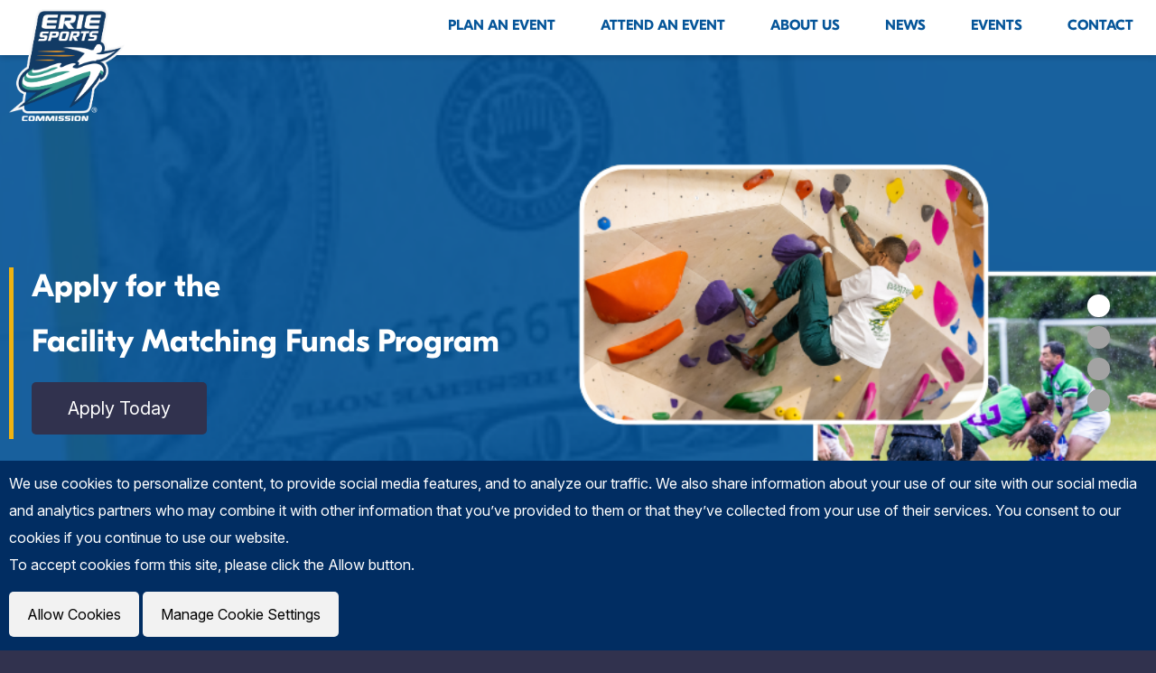

--- FILE ---
content_type: text/html; charset=utf-8
request_url: https://eriesportscommission.com/?acceptCookies=6655783bca82a
body_size: 5570
content:
<!DOCTYPE html>
<html lang="en-US">
  <head>
		<base href="https://eriesportscommission.com/"><!--[if lte IE 6]></base><![endif]-->
    <meta name="generator" content="SilverStripe - https://www.silverstripe.org" />
<meta http-equiv="Content-Type" content="text/html; charset=utf-8" />
<meta name="description" content="Consider the Erie Sports Commission your one-stop shop for hosting successful sporting events in Erie County, Pennsylvania. We offer comprehensive event support, including marketing and promotions, grant support, hospitality, venue procurement, media relations and more. " />
    <title>
       Erie Sports Commission - Home  - Erie Sports Commission
    </title>
    <meta name="viewport" content="width=device-width, initial-scale=1.0" />
      <link rel="icon" type="image/png" href="/assets/FavIcons/favicon-48x48.png">  <link rel="canonical" href="https://eriesportscommission.com/"> <meta property="og:title" content="Erie Sports Commission - Home">   <meta property="og:url" content="https://eriesportscommission.com/"> <meta property="og:site_name" content="Erie Sports Commission"> <meta property="og:type" content="website"> 
    
  <link rel="stylesheet" type="text/css" href="/resources/themes/base/css/prod/common.css?m=1681756015" />
<link rel="stylesheet" type="text/css" href="/resources/themes/reskin-2025/css/custom-fonts.css?m=1747755496" />
<link rel="stylesheet" type="text/css" href="/resources/themes/reskin-2025/css/reskin-2025.css?m=1764772729" />
<script type="application/ld+json">{"@context":"http://schema.org", "@type":"Organization","url":"https://eriesportscommission.com/","name":"Erie Sports Commission","logo":"https://eriesportscommission.com/assets/LogoImages/VisitErie_ESC_Logo_white-type-v2.png","sameAs":["https://www.youtube.com/user/ErieSportsCommission","https://www.instagram.com/eriesportscommission/","https://www.facebook.com/ErieSportsCommission","https://www.linkedin.com/company/erie-sports-commission","mailto:info@eriesports.com","https://www.google.com/maps/place/208+E+Bayfront+Pkwy+%23201,+Erie,+PA+16507/@42.1373875,-80.087038,17z/data=!3m1!4b1!4m5!3m4!1s0x882d7fedc63d0e25:0x4c02af17e7a1154f!8m2!3d42.1373875!4d-80.0848493"]}</script>
</head>
	<body>
    
    <script type="text/javascript" src="https://snapsea.fra1.digitaloceanspaces.com/assets/12162022-gallery.js" async></script>

    
    <div class="header">
      
      
      
      
      <div class="skiptocontent"><a href="/?acceptCookies=6655783bca82a#maincontent">skip to main content</a></div>
      <div class="header-bottom">
        <div class="container">
          <div class="header-logo desktop-20 tablet-75">
            <a href="/" aria-label="Click back to the homepage">
              
                <img src="/assets/LogoImages/VisitErie_ESC_Logo_white-type-v2.png" alt="Erie Sports Commission" />
              
            </a>
          </div>
          <nav id="header-nav" class="header-nav desktop-80 tablet-hide">
            <ul>  <li class="  hasdrop  "> <a href="/plan-an-event/"> Plan An Event </a>  <span class="arrow"></span> <ul>  <li> <a href="/plan-an-event/why-erie/"> Why Erie? </a> </li>  <li> <a href="/plan-an-event/services/"> Services </a> </li>  <li> <a href="/plan-an-event/event-grants/"> Event Grants </a> </li>  <li> <a href="/plan-an-event/venues/"> Venues </a> </li>  <li> <a href="/plan-an-event/resources/"> Resources </a> </li>  <li> <a href="/plan-an-event/testimonials/"> Testimonials </a> </li>  </ul>  </li>  <li class="    "> <a href="/attend-an-event/"> Attend An Event </a>  </li>  <li class="  hasdrop  "> <a href="/about-us/"> About Us </a>  <span class="arrow"></span> <ul>  <li> <a href="/about-us/our-team/"> Our Team </a> </li>  <li> <a href="/about-us/esc-sports-tourism-awards/"> ESC Sports Tourism Awards </a> </li>  <li> <a href="/about-us/internship/"> Internship Program </a> </li>  <li> <a href="/about-us/facility-matching-funds/"> Facility Matching Funds  </a> </li>  </ul>  </li>  <li class="    "> <a href="/news/"> News </a>  </li>  <li class="    "> <a href="/events/"> Events </a>  </li>  <li class="    "> <a href="/contact/"> Contact </a>  </li>  </ul> 
          </nav>
          <div class="hamburger-button desktop-hide tablet-show tablet-25">
            <button id="hamburger" class="hamburger hamburger--slider" type="button" aria-label="Website Menu">
              <span class="hamburger-box">
                <span class="hamburger-inner"></span>
              </span>
            </button>
          </div>
        </div>
      </div>
    </div>
    <div id="header-nav-responsive-bg" class="header-nav-responsive-bg"></div>

    <div id="maincontent">
       <div class="marquee"> <div class="rotate">  <div class="rotatee" data-timer="0"  style="background:url(/assets/MarqueeImages/Marquees-v2.png) no-repeat 50% 50%/cover" >  <div class="container"> <div class="marquee-content  desktop-75 tablet-100"> <h3>Apply for the</h3><h3>Facility Matching Funds Program</h3><p><a class="button" href="https://www.eriesportscommission.com/about-us/facility-matching-funds/">Apply Today</a></p> </div> </div> </div>  <div class="rotatee" data-timer="7"  style="background:url(/assets/MarqueeImages/Stars-Stripes-Gymnastics.jpg) no-repeat 50% 50%/cover" >  <div class="container"> <div class="marquee-content  desktop-75 tablet-100"> <h1>Weekend Events</h1><p class="text-right"><a class="button" href="https://www.eriesportscommission.com/news/stars-and-stripes-gymnastics-invitational-and-mlk-cup-return-to-erie-2">Learn More</a></p> </div> </div> </div>  <div class="rotatee video" data-timer="7"  style="background:url(/assets/MarqueeImages/bayfront-1.png) no-repeat 50% 50%/cover" >  <div class="marquee-video"> <video autoplay loop muted playsinline aria-label=""> <source src="/assets/MarqueeVideos/ESC-Summer-Marquee-web.mp4" type="video/mp4"> </video> <i class="fas fa-pause video-btn"></i> </div>  <div class="container"> <div class="marquee-content  desktop-75 tablet-100"> <h1><span>Hosting Great Sporting Events on the Great Lakes in Erie, Pa</span></h1> </div> </div> </div>  <div class="rotatee" data-timer="5"  style="background:url(/assets/MarqueeImages/Website-Header.jpg) no-repeat 50% 50%/cover" >  <div class="container"> <div class="marquee-content  desktop-75 tablet-100"> <h1>Sports Event Planning Made Easy</h1><h3>Event Grants and Support Services are Available</h3><p><a class="button white" href="/plan-an-event/">Planning Tools&nbsp;</a></p> </div> </div> </div>  </div> </div>  <div class="content content-typography-space">            <div class="clm-section"><div class="container flex-container"><div title="Summary Group" class="clm-content-layout flex-container  desktop-ltr tablet-ltr phone-ltr flex-vertical-center flex-horizontal-left  desktop-100  clm-animation-speed-default">
     <div title="Summary Content" class="clm-html  desktop-50 phone-100  clm-animation-speed-default"><div class="space default">
    <h2>What We Do</h2><p>From the initial planning to crowning a champion, the Erie Sports Commission is a sports tourism agency, offering event directors a one-stop shop when hosting sporting events in Erie County, Pennsylvania. Our team offers comprehensive support for attracting and hosting sporting events, including marketing and promotion, grants, hospitality and more. Whether you have an idea for a new event, or you’d like to host your existing event in Erie, give us a call: we’re here to exceed expectations to make your planning process simple.&nbsp;</p><p><strong>So why should you bring your event to Erie, Pa? Let us show you why your next great event should happen on our Great Lake.&nbsp;</strong></p><p><a class="button minor" href="/plan-an-event/why-erie/">Why Erie?&nbsp;</a></p>   </div></div>     <div title="Summary Collage" class="clm-collage  desktop-50 phone-100  clm-animation-speed-default"><div class="space default">
    <div class="clm-collage-container left">  <div class="clm-collage-parent-image" style="background:url('/assets/ContentLayoutImageCollages/Adult-Irish-Games-006-August-04-2024-XL__FitMaxWzgwMCw4MDBd.jpg') no-repeat 50% 50%/cover">  <div class="clm-collage-child-image" style="background:url('/assets/ContentLayoutImageCollages/plan-event-volleyball__FitMaxWzUwMCw1MDBd.jpeg') no-repeat 50% 50%/cover"></div>  </div>  </div>  </div></div>     </div></div></div>
     <div title="Grouped Touts" class="clm-content-layout flex-container  desktop-ltr tablet-ltr phone-ltr flex-vertical-stretch flex-horizontal-left  desktop-100  clm-animation-speed-default">
     <div title="Why Erie?" class="clm-groupedtout  desktop-25 tablet-50 phone-100  clm-animation-speed-default">
   
<div class="grouped-tout">
  <a class="grouped-tout-link" href="/plan-an-event/why-erie/">
    <div class="grouped-tout-image">
      <img src="/assets/ContentLayoutImages/Bayfront-for-WEB-CROPPED__FocusFillWzI1NDAsMTIwMCwieSIsMTEzXQ.jpg" />
    </div>

    <div class="grouped-tout-content">Why Erie?</div>
  </a>
</div>
 </div> 
   <div title="Sports Event Venues" class="clm-groupedtout  desktop-25 tablet-50 phone-100  clm-animation-speed-default">
   
<div class="grouped-tout">
  <a class="grouped-tout-link" href="/plan-an-event/venues/">
    <div class="grouped-tout-image">
      <img src="/assets/ContentLayoutImages/Harborcreek-Community-Park-020-June-24-2023-X2__FocusFillWzEyODAsNjA1LCJ5Iiw1N10.jpg" />
    </div>

    <div class="grouped-tout-content">Sports Event Venues</div>
  </a>
</div>
 </div> 
   <div title="Event Support" class="clm-groupedtout  desktop-25 tablet-50 phone-100  clm-animation-speed-default">
   
<div class="grouped-tout">
  <a class="grouped-tout-link" href="/plan-an-event/event-grants/">
    <div class="grouped-tout-image">
      <img src="/assets/ContentLayoutImages/PA-USBC-Bowling-Tournament-027-April-27-2024-X3__FocusFillWzk5NSw0NzAsIngiLDMwM10.jpg" />
    </div>

    <div class="grouped-tout-content">Event Support</div>
  </a>
</div>
 </div> 
   <div title="Attend an Event" class="clm-groupedtout  desktop-25 tablet-50 phone-100  clm-animation-speed-default">
   
<div class="grouped-tout">
  <a class="grouped-tout-link" href="/attend-an-event/">
    <div class="grouped-tout-image">
      <img src="/assets/ContentLayoutImages/GTTS-Erie-D4-Takeoff-PMoore-17-scaled__FocusFillWzIwMDAsOTQ1LCJ5IiwxOTVd.jpg" />
    </div>

    <div class="grouped-tout-content">Attend an Event</div>
  </a>
</div>
 </div> 
   </div>
     <div class="clm-section" style="background: #EFF7FD;"><div class="container flex-container"><div title="Events" class="clm-content-layout flex-container  desktop-ltr tablet-ltr phone-ltr flex-vertical-top flex-horizontal-left  desktop-100  clm-animation-speed-default">
     <div title="Upcoming Events" class="clm-events  desktop-100  clm-animation-speed-default"><div class="space default">
    <div class="events-listing"> <div class="space"> <div class="desktop-100"> <div class="space double"> <h2 class="text-center">Upcoming Events</h2> </div> </div> <div class="slick-slider">  <div class="event-slide"> <a href="/events/event/01/16/2026/erie-mlk-ice-cup-tcs-hockey" class="event-link" aria-label="Learn More about Erie MLK Ice Cup (TCS Hockey) ">  <div class="event-slide-image"> <img class="lazyload " width="3024" height="4032" data-src="/assets/Images/EventImages/IMG_4132.jpg"  data-srcset="/assets/Images/EventImages/IMG_4132__ScaleMaxWidthWzEzNjZd.jpg 1366w, /assets/Images/EventImages/IMG_4132__ScaleMaxWidthWzEwMjRd.jpg 1024w, /assets/Images/EventImages/IMG_4132__ScaleMaxWidthWzYwMF0.jpg 600w"  alt="IMG 4132"> <noscript> <img class="" width="3024" height="4032" src="/assets/Images/EventImages/IMG_4132.jpg"  srcset="/assets/Images/EventImages/IMG_4132__ScaleMaxWidthWzEzNjZd.jpg 1366w, /assets/Images/EventImages/IMG_4132__ScaleMaxWidthWzEwMjRd.jpg 1024w, /assets/Images/EventImages/IMG_4132__ScaleMaxWidthWzYwMF0.jpg 600w"  alt="IMG 4132"> </noscript>  </div>  <div class="event-slide-content"> <div class="space double"> <div class="event-slide-date"> Jan <div class="date">16</div> </div> <p></p> <h3>Erie MLK Ice Cup (TCS Hockey) </h3>  <div class="event-slide-otherdates"> <p>Other Dates:</p> <ul>  <li> <span class="event-slide-otherdates-date">01/17/2026</span> </li>  <li> <span class="event-slide-otherdates-date">01/18/2026</span> </li>  <li> <span class="event-slide-otherdates-date">01/19/2026</span> </li>  </ul> </div>  </div> </div> </a> </div>  <div class="event-slide"> <a href="/events/event/01/17/2026/erie-mlk-ice-cup-tcs-hockey" class="event-link" aria-label="Learn More about Erie MLK Ice Cup (TCS Hockey) ">  <div class="event-slide-image"> <img class="lazyload " width="3024" height="4032" data-src="/assets/Images/EventImages/IMG_4132.jpg"  data-srcset="/assets/Images/EventImages/IMG_4132__ScaleMaxWidthWzEzNjZd.jpg 1366w, /assets/Images/EventImages/IMG_4132__ScaleMaxWidthWzEwMjRd.jpg 1024w, /assets/Images/EventImages/IMG_4132__ScaleMaxWidthWzYwMF0.jpg 600w"  alt="IMG 4132"> <noscript> <img class="" width="3024" height="4032" src="/assets/Images/EventImages/IMG_4132.jpg"  srcset="/assets/Images/EventImages/IMG_4132__ScaleMaxWidthWzEzNjZd.jpg 1366w, /assets/Images/EventImages/IMG_4132__ScaleMaxWidthWzEwMjRd.jpg 1024w, /assets/Images/EventImages/IMG_4132__ScaleMaxWidthWzYwMF0.jpg 600w"  alt="IMG 4132"> </noscript>  </div>  <div class="event-slide-content"> <div class="space double"> <div class="event-slide-date"> Jan <div class="date">17</div> </div> <p></p> <h3>Erie MLK Ice Cup (TCS Hockey) </h3>  <div class="event-slide-otherdates"> <p>Other Dates:</p> <ul>  <li> <span class="event-slide-otherdates-date">01/16/2026</span> </li>  <li> <span class="event-slide-otherdates-date">01/18/2026</span> </li>  <li> <span class="event-slide-otherdates-date">01/19/2026</span> </li>  </ul> </div>  </div> </div> </a> </div>  <div class="event-slide"> <a href="/events/event/01/18/2026/erie-mlk-ice-cup-tcs-hockey" class="event-link" aria-label="Learn More about Erie MLK Ice Cup (TCS Hockey) ">  <div class="event-slide-image"> <img class="lazyload " width="3024" height="4032" data-src="/assets/Images/EventImages/IMG_4132.jpg"  data-srcset="/assets/Images/EventImages/IMG_4132__ScaleMaxWidthWzEzNjZd.jpg 1366w, /assets/Images/EventImages/IMG_4132__ScaleMaxWidthWzEwMjRd.jpg 1024w, /assets/Images/EventImages/IMG_4132__ScaleMaxWidthWzYwMF0.jpg 600w"  alt="IMG 4132"> <noscript> <img class="" width="3024" height="4032" src="/assets/Images/EventImages/IMG_4132.jpg"  srcset="/assets/Images/EventImages/IMG_4132__ScaleMaxWidthWzEzNjZd.jpg 1366w, /assets/Images/EventImages/IMG_4132__ScaleMaxWidthWzEwMjRd.jpg 1024w, /assets/Images/EventImages/IMG_4132__ScaleMaxWidthWzYwMF0.jpg 600w"  alt="IMG 4132"> </noscript>  </div>  <div class="event-slide-content"> <div class="space double"> <div class="event-slide-date"> Jan <div class="date">18</div> </div> <p></p> <h3>Erie MLK Ice Cup (TCS Hockey) </h3>  <div class="event-slide-otherdates"> <p>Other Dates:</p> <ul>  <li> <span class="event-slide-otherdates-date">01/16/2026</span> </li>  <li> <span class="event-slide-otherdates-date">01/17/2026</span> </li>  <li> <span class="event-slide-otherdates-date">01/19/2026</span> </li>  </ul> </div>  </div> </div> </a> </div>  <div class="event-slide"> <a href="/events/event/01/19/2026/erie-mlk-ice-cup-tcs-hockey" class="event-link" aria-label="Learn More about Erie MLK Ice Cup (TCS Hockey) ">  <div class="event-slide-image"> <img class="lazyload " width="3024" height="4032" data-src="/assets/Images/EventImages/IMG_4132.jpg"  data-srcset="/assets/Images/EventImages/IMG_4132__ScaleMaxWidthWzEzNjZd.jpg 1366w, /assets/Images/EventImages/IMG_4132__ScaleMaxWidthWzEwMjRd.jpg 1024w, /assets/Images/EventImages/IMG_4132__ScaleMaxWidthWzYwMF0.jpg 600w"  alt="IMG 4132"> <noscript> <img class="" width="3024" height="4032" src="/assets/Images/EventImages/IMG_4132.jpg"  srcset="/assets/Images/EventImages/IMG_4132__ScaleMaxWidthWzEzNjZd.jpg 1366w, /assets/Images/EventImages/IMG_4132__ScaleMaxWidthWzEwMjRd.jpg 1024w, /assets/Images/EventImages/IMG_4132__ScaleMaxWidthWzYwMF0.jpg 600w"  alt="IMG 4132"> </noscript>  </div>  <div class="event-slide-content"> <div class="space double"> <div class="event-slide-date"> Jan <div class="date">19</div> </div> <p></p> <h3>Erie MLK Ice Cup (TCS Hockey) </h3>  <div class="event-slide-otherdates"> <p>Other Dates:</p> <ul>  <li> <span class="event-slide-otherdates-date">01/16/2026</span> </li>  <li> <span class="event-slide-otherdates-date">01/17/2026</span> </li>  <li> <span class="event-slide-otherdates-date">01/18/2026</span> </li>  </ul> </div>  </div> </div> </a> </div>  <div class="event-slide"> <a href="/events/event/01/24/2026/flagship-ice-open" class="event-link" aria-label="Learn More about Flagship Ice Open">  <div class="event-slide-image"> <img class="lazyload " width="5477" height="3651" data-src="/assets/Images/EventImages/ESC-Flagship-Ice-Open-007-February-01-2025.jpg"  data-srcset="/assets/Images/EventImages/ESC-Flagship-Ice-Open-007-February-01-2025__ScaleMaxWidthWzEzNjZd.jpg 1366w, /assets/Images/EventImages/ESC-Flagship-Ice-Open-007-February-01-2025__ScaleMaxWidthWzEwMjRd.jpg 1024w, /assets/Images/EventImages/ESC-Flagship-Ice-Open-007-February-01-2025__ScaleMaxWidthWzYwMF0.jpg 600w"  alt="ESC Flagship Ice Open 007 February 01 2025"> <noscript> <img class="" width="5477" height="3651" src="/assets/Images/EventImages/ESC-Flagship-Ice-Open-007-February-01-2025.jpg"  srcset="/assets/Images/EventImages/ESC-Flagship-Ice-Open-007-February-01-2025__ScaleMaxWidthWzEzNjZd.jpg 1366w, /assets/Images/EventImages/ESC-Flagship-Ice-Open-007-February-01-2025__ScaleMaxWidthWzEwMjRd.jpg 1024w, /assets/Images/EventImages/ESC-Flagship-Ice-Open-007-February-01-2025__ScaleMaxWidthWzYwMF0.jpg 600w"  alt="ESC Flagship Ice Open 007 February 01 2025"> </noscript>  </div>  <div class="event-slide-content"> <div class="space double"> <div class="event-slide-date"> Jan <div class="date">24</div> </div> <p></p> <h3>Flagship Ice Open</h3>  </div> </div> </a> </div>  </div> </div> </div>  </div></div>     </div></div></div>
     <div class="clm-section"><div class="container flex-container"><div title="Blog" class="clm-content-layout flex-container  desktop-ltr tablet-ltr phone-ltr flex-vertical-top flex-horizontal-left  desktop-100  clm-animation-speed-default">
      <div title="News" class="clm-blog  desktop-100  clm-animation-speed-default"><div class="space default">
    <div class="blog-listing"> <div class="space flex-container"> <div class="desktop-100"> <div class="space double"> <h2 class="text-center">News</h2> </div> </div>   <a  href="/news/stars-and-stripes-gymnastics-invitational-and-mlk-cup-return-to-erie-2"  class="blog-article-summary flex-container space half desktop-25 tablet-50 phone-100" aria-label="Read more about Stars and Stripes Gymnastics Invitational and MLK Cup Return to Erie "> <div class="blog-image">  <img src="/assets/BlogImages/Stars-Stripes-Gymnastics.jpg" alt="Stars Stripes Gymnastics" />
  </div> <div class="blog-content"> <div class="space noleft">  <p class="blog-date"> Wednesday Jan 14th, 2026 </p>  <h2 class="blog-title"> Stars and Stripes Gymnastics Invitational and MLK Cup Return to Erie  </h2>  <p> The 24th annual Stars &amp; Stripes Coed Invitational and the Erie MLK Cup highlight another busy weekend of sports tourism in Erie County. The 2026 Stars and Stripes Coed Gymnastics Invitational, hosted by Team Lightning Inc. and Team Lightning Productions, runs Friday through Sunday at the Bayfront Convention Center. </p>  <p>  <strong class="read-more-link">Read More <i class="fas fa-long-arrow-right"></i></strong>  </p> </div> </div> </a>     <a  href="/news/annual-cheer-and-basketball-events-return-to-erie-this-weekend"  class="blog-article-summary flex-container space half desktop-25 tablet-50 phone-100" aria-label="Read more about Annual Cheer and Basketball Events Return to Erie this Weekend"> <div class="blog-image">  <img src="/assets/BlogImages/Champion-Cheer-Central-v2.JPG" alt="Champion Cheer Central v2" />
  </div> <div class="blog-content"> <div class="space noleft">  <p class="blog-date"> Wednesday Jan 7th, 2026 </p>  <h2 class="blog-title"> Annual Cheer and Basketball Events Return to Erie this Weekend </h2>  <p> This weekend, Erie County is gearing up for the return of three annual events. The Bayfront Convention Center will host two cheer and dance events organized by Champion Cheer Central this weekend, featuring 115 teams and 1,256 athletes. </p>  <p>  <strong class="read-more-link">Read More <i class="fas fa-long-arrow-right"></i></strong>  </p> </div> </div> </a>     <a  href="/news/application-portal-for-erie-sports-commission-facility-grant-program-now-open"  class="blog-article-summary flex-container space half desktop-25 tablet-50 phone-100" aria-label="Read more about Application Portal for Erie Sports Commission Facility Grant Program Now Open"> <div class="blog-image">  <img src="/assets/BlogImages/Facility-Matching-Funds-2025-Check-Photo.jpg" alt="Facility Matching Funds 2025 Check Photo" />
  </div> <div class="blog-content"> <div class="space noleft">  <p class="blog-date"> Tuesday Jan 6th, 2026 </p>  <h2 class="blog-title"> Application Portal for Erie Sports Commission Facility Grant Program Now Open </h2>  <p> The Erie Sports Commission announced today that applications are now being accepted for its Facility Matching Funds Program. The program offers $75,000 in matching funds to enhance local sports facilities and support the development of sports infrastructure to increase sports tourism. </p>  <p>  <strong class="read-more-link">Read More <i class="fas fa-long-arrow-right"></i></strong>  </p> </div> </div> </a>     <a  href="/news/premier-ice-prospects-erie-whiteout-weekend-returns"  class="blog-article-summary flex-container space half desktop-25 tablet-50 phone-100" aria-label="Read more about Premier Ice Prospects Erie Whiteout Weekend Returns"> <div class="blog-image">  <img src="/assets/BlogImages/Premier-Ice-Prospects.JPG" alt="Premier Ice Prospects" />
  </div> <div class="blog-content"> <div class="space noleft">  <p class="blog-date"> Wednesday Dec 10th, 2025 </p>  <h2 class="blog-title"> Premier Ice Prospects Erie Whiteout Weekend Returns </h2>  <p> The Erie Whiteout Weekend, hosted by Premier Ice Prospects, will return to Erie this Friday through Sunday. The tournament features female youth hockey players in the 10U and 12U age groups, open to Tier I (AAA), Tier II (AA) and Tier III teams. </p>  <p>  <strong class="read-more-link">Read More <i class="fas fa-long-arrow-right"></i></strong>  </p> </div> </div> </a>    </div> </div>  </div></div>    </div></div></div>
     <div class="clm-section"><div class="container flex-container"><div class="clm-content-layout flex-container  desktop-ltr tablet-ltr phone-ltr flex-vertical-top flex-horizontal-left   clm-animation-speed-default">
     </div></div></div>
       </div> 
    </div>

    
    
      <section class="footer-logos">
        <div class="container">
          
            
              <a href="http://www.visiterie.com/" target="_blank" rel="noopener">
            
              <img src="/assets/FooterLogos/VisitErie_Primary-Full-Color4x.png" alt="Visit Erie. Good Life Great Lake." />

            
              </a>
            
          
            
              <a href="http://www.sportsinpa.com/" target="_blank" rel="noopener">
            
              <img src="/assets/FooterLogos/pa-sports-logo.png" alt="pa sports logo" />

            
              </a>
            
          
            
              <a href="https://www.sportseta.org/" target="_blank" rel="noopener">
            
              <img src="/assets/FooterLogos/SportsETA_PrimaryLogo_FullColor_OnWhite.jpeg" alt="SportsETA PrimaryLogo FullColor OnWhite" />

            
              </a>
            
          
        </div>
      </section>
    

    
    <footer>
      <div class="container">
        <div class="desktop-10 phone-hide"></div>
        <div class="footer-newsletter desktop-40 phone-100">
          <div class="space">
            <div class="footer-newsletter-title">
              
                <h3>Receive updates from the ESC</h3>
              
            </div>
             <form id="Form_NewsletterForm" action="/home/NewsletterForm/" method="post" enctype="application/x-www-form-urlencoded">  <div class="flex-container"> <div class="desktop-75">   <input type="email" name="Email" class="email text" id="Form_NewsletterForm_Email" required="required" aria-required="true" title="Enter your email" placeholder="Enter your email" />  <input type="hidden" name="SecurityID" value="f3668be145690c2d3ccfaf9024ad560da8818482" class="hidden" id="Form_NewsletterForm_SecurityID" />   </div> <div class="desktop-25">   <button type="submit" name="action_ProcessNewsletterForm" value="Sign Up" class="action" id="Form_NewsletterForm_action_ProcessNewsletterForm" aria-label="Sign Up">
		<span>Sign Up</span>
	</button>   </div> </div>  </form>  
          </div>
        </div>
        <div class="desktop-10 phone-hide"></div>
        <div class="desktop-40 phone-100">
          <div class="space">

            
              <ul class="footer-social">
                
                  <li>
                    <a href="https://www.youtube.com/user/ErieSportsCommission" aria-label="YouTube" target="_blank" rel="noopener">
                      <i class="fab fa-youtube"></i>
                    </a>
                  </li>
                
                  <li>
                    <a href="https://www.instagram.com/eriesportscommission/" aria-label="Instagram" target="_blank" rel="noopener">
                      <i class="fab fa-instagram"></i>
                    </a>
                  </li>
                
                  <li>
                    <a href="https://www.facebook.com/ErieSportsCommission" aria-label="Facebook" target="_blank" rel="noopener">
                      <i class="fab fa-facebook-f"></i>
                    </a>
                  </li>
                
                  <li>
                    <a href="https://www.linkedin.com/company/erie-sports-commission" aria-label="LinkedIn" target="_blank" rel="noopener">
                      <i class="fab fa-linkedin"></i>
                    </a>
                  </li>
                
                  <li>
                    <a href="mailto:info@eriesports.com" aria-label="Email" target="_blank" rel="noopener">
                      <i class="far fa-envelope"></i>
                    </a>
                  </li>
                
                  <li>
                    <a href="https://www.google.com/maps/place/208+E+Bayfront+Pkwy+%23201,+Erie,+PA+16507/@42.1373875,-80.087038,17z/data=!3m1!4b1!4m5!3m4!1s0x882d7fedc63d0e25:0x4c02af17e7a1154f!8m2!3d42.1373875!4d-80.0848493" aria-label="Google Maps" target="_blank" rel="noopener">
                      <i class="far fa-map-marker"></i>
                    </a>
                  </li>
                
              </ul>
            

            
              <p>
                208 East Bayfront Parkway, Suite 201<br />
Erie, PA 16507
              </p>
            

            
              <p>
                
                Phone: <a href="tel:(814) 454-1000">(814) 454-1000</a><br />
                
                
                
                  <a href="mailto:info@eriesports.com">info@eriesports.com</a><br />
                
              </p>
            

          </div>
        </div>
        <div class="footer-copy desktop-100">
          <div class="space">
            <p>2014, 2016, &amp; 2023 National Sports Commission of the Year <br>2016, 2018, &amp; 2023 National Marketing Campaign of the Year</p>
            <p class="text-ice">
              &copy; Erie Sports Commission 2026 All rights reserved.<br />
              A Division of VisitErie - 2026 &copy;
            </p>
          </div>
        </div>
      </div>
    </footer>

    
     <div class="cookie-banner"> <div class="container flex-container"> <div class="cookie-banner-content desktop-100"> <div class="space half"> <p>We use cookies to personalize content, to provide social media features, and to analyze our traffic. We also share information about your use of our site with our social media and analytics partners who may combine it with other information that you’ve provided to them or that they’ve collected from your use of their services. You consent to our cookies if you continue to use our website.</p> <p>To accept cookies form this site, please click the Allow button.</p> </div> </div> <div class="cookie-banner-content cookie-banner-buttons desktop-100"> <div class="space half notop"> <p><a href="/home/acceptAllCookies/acceptAllCookies" class="button grey" data-path="/home/acceptAllCookies/acceptAllCookies">Allow Cookies</a> <a href="/cookie-policy/" class="button grey">Manage Cookie Settings</a></p> </div> </div> </div> </div>  

    
	<script type="application/javascript" src="/resources/themes/base/js/prod/common.js?m=1689272308" async="async"></script>
<script type="application/javascript" src="/resources/themes/reskin-2025/js/reskin-2025.js?m=1750426002" defer="defer"></script>
</body>
</html>


--- FILE ---
content_type: text/css
request_url: https://eriesportscommission.com/resources/themes/base/css/prod/common.css?m=1681756015
body_size: 33365
content:
@charset "UTF-8";@import url(https://fonts.googleapis.com/css2?family=Roboto+Slab:wght@400;700&family=Roboto:ital@0;1&display=swap);a,abbr,acronym,address,applet,article,aside,audio,b,big,blockquote,body,canvas,caption,center,cite,code,dd,del,details,dfn,div,dl,dt,em,embed,fieldset,figcaption,figure,footer,form,h1,h2,h3,h4,h5,h6,header,hgroup,html,i,iframe,img,ins,kbd,label,legend,li,mark,menu,nav,object,ol,output,p,pre,q,ruby,s,samp,section,small,span,strike,strong,sub,summary,sup,table,tbody,td,tfoot,th,thead,time,tr,tt,u,ul,var,video{margin:0;padding:0;border:0;font-size:100%;font:inherit;vertical-align:baseline}article,aside,details,figcaption,figure,footer,header,hgroup,menu,nav,section{display:block}body{line-height:1}ol,ul{list-style:none}blockquote,q{quotes:none}blockquote:after,blockquote:before,q:after,q:before{content:'';content:none}table{border-collapse:collapse;border-spacing:0}.flex-container{display:-webkit-box;display:-moz-box;display:-ms-flexbox;display:-webkit-flex;display:flex;flex-flow:row wrap;justify-content:flex-start;align-content:flex-start}.flex-item{align-self:flex-start}.flex-image{width:100%;height:auto}.flex-half{width:.5%;min-height:1px}.flex-iframe{width:100%}.flex-iframe iframe{width:100%}.flex-vertical-top{align-items:flex-start}.flex-vertical-center{align-items:center}.flex-vertical-bottom{align-items:flex-end}.flex-vertical-stretch{align-items:stretch}.flex-horizontal-left{justify-content:flex-start}.flex-horizontal-center{justify-content:center}.flex-horizontal-right{justify-content:flex-end}.space{padding:20px}.space.double{padding:40px}.space.triple{padding:60px}.space.one-forth{padding:5px}.space.half{padding:10px}.space.three-forths{padding:15px}.space.noleft{padding-left:0}.space.noright{padding-right:0}.space.halfleft{padding-left:10px}.space.halfright{padding-right:10px}.space.notop{padding-top:0}.space.nobottom{padding-bottom:0}.space.halftop{padding-top:10px}.space.halfbottom{padding-bottom:10px}.desktop-half{width:.5%;min-height:1px}.desktop-1{width:1%}.desktop-2{width:2%}.desktop-3{width:3%}.desktop-4{width:4%}.desktop-5{width:5%}.desktop-6{width:6%}.desktop-7{width:7%}.desktop-8{width:8%}.desktop-9{width:9%}.desktop-10{width:10%}.desktop-11{width:11%}.desktop-12{width:12%}.desktop-13{width:13%}.desktop-14{width:14%}.desktop-15{width:15%}.desktop-16{width:16%}.desktop-17{width:17%}.desktop-18{width:18%}.desktop-19{width:19%}.desktop-20{width:20%}.desktop-21{width:21%}.desktop-22{width:22%}.desktop-23{width:23%}.desktop-24{width:24%}.desktop-25{width:25%}.desktop-26{width:26%}.desktop-27{width:27%}.desktop-28{width:28%}.desktop-29{width:29%}.desktop-30{width:30%}.desktop-31{width:31%}.desktop-32{width:32%}.desktop-33{width:33%}.desktop-34{width:34%}.desktop-35{width:35%}.desktop-36{width:36%}.desktop-37{width:37%}.desktop-38{width:38%}.desktop-39{width:39%}.desktop-40{width:40%}.desktop-41{width:41%}.desktop-42{width:42%}.desktop-43{width:43%}.desktop-44{width:44%}.desktop-45{width:45%}.desktop-46{width:46%}.desktop-47{width:47%}.desktop-48{width:48%}.desktop-49{width:49%}.desktop-50{width:50%}.desktop-51{width:51%}.desktop-52{width:52%}.desktop-53{width:53%}.desktop-54{width:54%}.desktop-55{width:55%}.desktop-56{width:56%}.desktop-57{width:57%}.desktop-58{width:58%}.desktop-59{width:59%}.desktop-60{width:60%}.desktop-61{width:61%}.desktop-62{width:62%}.desktop-63{width:63%}.desktop-64{width:64%}.desktop-65{width:65%}.desktop-66{width:66%}.desktop-67{width:67%}.desktop-68{width:68%}.desktop-69{width:69%}.desktop-70{width:70%}.desktop-71{width:71%}.desktop-72{width:72%}.desktop-73{width:73%}.desktop-74{width:74%}.desktop-75{width:75%}.desktop-76{width:76%}.desktop-77{width:77%}.desktop-78{width:78%}.desktop-79{width:79%}.desktop-80{width:80%}.desktop-81{width:81%}.desktop-82{width:82%}.desktop-83{width:83%}.desktop-84{width:84%}.desktop-85{width:85%}.desktop-86{width:86%}.desktop-87{width:87%}.desktop-88{width:88%}.desktop-89{width:89%}.desktop-90{width:90%}.desktop-91{width:91%}.desktop-92{width:92%}.desktop-93{width:93%}.desktop-94{width:94%}.desktop-95{width:95%}.desktop-96{width:96%}.desktop-97{width:97%}.desktop-98{width:98%}.desktop-99{width:99%}.desktop-100{width:100%}.desktop-hide{display:none}.desktop-auto{width:auto}.desktop-show{display:inherit}.flex-container.desktop-ltr{flex-direction:row}.flex-container.desktop-rtl{flex-direction:row-reverse}.flex-container.desktop-ttb{flex-direction:column}.flex-container.desktop-btt{flex-direction:column-reverse}@media screen and (min-width:1366px){.desktop-half{width:.5%;min-height:1px}.desktop-1{width:1%}.desktop-2{width:2%}.desktop-3{width:3%}.desktop-4{width:4%}.desktop-5{width:5%}.desktop-6{width:6%}.desktop-7{width:7%}.desktop-8{width:8%}.desktop-9{width:9%}.desktop-10{width:10%}.desktop-11{width:11%}.desktop-12{width:12%}.desktop-13{width:13%}.desktop-14{width:14%}.desktop-15{width:15%}.desktop-16{width:16%}.desktop-17{width:17%}.desktop-18{width:18%}.desktop-19{width:19%}.desktop-20{width:20%}.desktop-21{width:21%}.desktop-22{width:22%}.desktop-23{width:23%}.desktop-24{width:24%}.desktop-25{width:25%}.desktop-26{width:26%}.desktop-27{width:27%}.desktop-28{width:28%}.desktop-29{width:29%}.desktop-30{width:30%}.desktop-31{width:31%}.desktop-32{width:32%}.desktop-33{width:33%}.desktop-34{width:34%}.desktop-35{width:35%}.desktop-36{width:36%}.desktop-37{width:37%}.desktop-38{width:38%}.desktop-39{width:39%}.desktop-40{width:40%}.desktop-41{width:41%}.desktop-42{width:42%}.desktop-43{width:43%}.desktop-44{width:44%}.desktop-45{width:45%}.desktop-46{width:46%}.desktop-47{width:47%}.desktop-48{width:48%}.desktop-49{width:49%}.desktop-50{width:50%}.desktop-51{width:51%}.desktop-52{width:52%}.desktop-53{width:53%}.desktop-54{width:54%}.desktop-55{width:55%}.desktop-56{width:56%}.desktop-57{width:57%}.desktop-58{width:58%}.desktop-59{width:59%}.desktop-60{width:60%}.desktop-61{width:61%}.desktop-62{width:62%}.desktop-63{width:63%}.desktop-64{width:64%}.desktop-65{width:65%}.desktop-66{width:66%}.desktop-67{width:67%}.desktop-68{width:68%}.desktop-69{width:69%}.desktop-70{width:70%}.desktop-71{width:71%}.desktop-72{width:72%}.desktop-73{width:73%}.desktop-74{width:74%}.desktop-75{width:75%}.desktop-76{width:76%}.desktop-77{width:77%}.desktop-78{width:78%}.desktop-79{width:79%}.desktop-80{width:80%}.desktop-81{width:81%}.desktop-82{width:82%}.desktop-83{width:83%}.desktop-84{width:84%}.desktop-85{width:85%}.desktop-86{width:86%}.desktop-87{width:87%}.desktop-88{width:88%}.desktop-89{width:89%}.desktop-90{width:90%}.desktop-91{width:91%}.desktop-92{width:92%}.desktop-93{width:93%}.desktop-94{width:94%}.desktop-95{width:95%}.desktop-96{width:96%}.desktop-97{width:97%}.desktop-98{width:98%}.desktop-99{width:99%}.desktop-100{width:100%}.desktop-auto{width:auto}.desktop-hide{display:none}.desktop-show{display:inherit}.flex-container.desktop-ltr{flex-direction:row}.flex-container.desktop-rtl{flex-direction:row-reverse}.flex-container.desktop-ttb{flex-direction:column}.flex-container.desktop-btt{flex-direction:column-reverse}}@media handheld,only screen and (max-width:1366px){.desktopsmall-half{width:.5%;min-height:1px}.desktopsmall-1{width:1%}.desktopsmall-2{width:2%}.desktopsmall-3{width:3%}.desktopsmall-4{width:4%}.desktopsmall-5{width:5%}.desktopsmall-6{width:6%}.desktopsmall-7{width:7%}.desktopsmall-8{width:8%}.desktopsmall-9{width:9%}.desktopsmall-10{width:10%}.desktopsmall-11{width:11%}.desktopsmall-12{width:12%}.desktopsmall-13{width:13%}.desktopsmall-14{width:14%}.desktopsmall-15{width:15%}.desktopsmall-16{width:16%}.desktopsmall-17{width:17%}.desktopsmall-18{width:18%}.desktopsmall-19{width:19%}.desktopsmall-20{width:20%}.desktopsmall-21{width:21%}.desktopsmall-22{width:22%}.desktopsmall-23{width:23%}.desktopsmall-24{width:24%}.desktopsmall-25{width:25%}.desktopsmall-26{width:26%}.desktopsmall-27{width:27%}.desktopsmall-28{width:28%}.desktopsmall-29{width:29%}.desktopsmall-30{width:30%}.desktopsmall-31{width:31%}.desktopsmall-32{width:32%}.desktopsmall-33{width:33%}.desktopsmall-34{width:34%}.desktopsmall-35{width:35%}.desktopsmall-36{width:36%}.desktopsmall-37{width:37%}.desktopsmall-38{width:38%}.desktopsmall-39{width:39%}.desktopsmall-40{width:40%}.desktopsmall-41{width:41%}.desktopsmall-42{width:42%}.desktopsmall-43{width:43%}.desktopsmall-44{width:44%}.desktopsmall-45{width:45%}.desktopsmall-46{width:46%}.desktopsmall-47{width:47%}.desktopsmall-48{width:48%}.desktopsmall-49{width:49%}.desktopsmall-50{width:50%}.desktopsmall-51{width:51%}.desktopsmall-52{width:52%}.desktopsmall-53{width:53%}.desktopsmall-54{width:54%}.desktopsmall-55{width:55%}.desktopsmall-56{width:56%}.desktopsmall-57{width:57%}.desktopsmall-58{width:58%}.desktopsmall-59{width:59%}.desktopsmall-60{width:60%}.desktopsmall-61{width:61%}.desktopsmall-62{width:62%}.desktopsmall-63{width:63%}.desktopsmall-64{width:64%}.desktopsmall-65{width:65%}.desktopsmall-66{width:66%}.desktopsmall-67{width:67%}.desktopsmall-68{width:68%}.desktopsmall-69{width:69%}.desktopsmall-70{width:70%}.desktopsmall-71{width:71%}.desktopsmall-72{width:72%}.desktopsmall-73{width:73%}.desktopsmall-74{width:74%}.desktopsmall-75{width:75%}.desktopsmall-76{width:76%}.desktopsmall-77{width:77%}.desktopsmall-78{width:78%}.desktopsmall-79{width:79%}.desktopsmall-80{width:80%}.desktopsmall-81{width:81%}.desktopsmall-82{width:82%}.desktopsmall-83{width:83%}.desktopsmall-84{width:84%}.desktopsmall-85{width:85%}.desktopsmall-86{width:86%}.desktopsmall-87{width:87%}.desktopsmall-88{width:88%}.desktopsmall-89{width:89%}.desktopsmall-90{width:90%}.desktopsmall-91{width:91%}.desktopsmall-92{width:92%}.desktopsmall-93{width:93%}.desktopsmall-94{width:94%}.desktopsmall-95{width:95%}.desktopsmall-96{width:96%}.desktopsmall-97{width:97%}.desktopsmall-98{width:98%}.desktopsmall-99{width:99%}.desktopsmall-100{width:100%}.desktopsmall-auto{width:auto}.desktopsmall-hide{display:none}.desktopsmall-show{display:inherit}.flex-container.desktopsmall-ltr{flex-direction:row}.flex-container.desktopsmall-rtl{flex-direction:row-reverse}.flex-container.desktopsmall-ttb{flex-direction:column}.flex-container.desktopsmall-btt{flex-direction:column-reverse}.space.desktopsmall-space-reset{padding:20px}}@media handheld,only screen and (max-width:1024px){.tablet-half{width:.5%;min-height:1px}.tablet-1{width:1%}.tablet-2{width:2%}.tablet-3{width:3%}.tablet-4{width:4%}.tablet-5{width:5%}.tablet-6{width:6%}.tablet-7{width:7%}.tablet-8{width:8%}.tablet-9{width:9%}.tablet-10{width:10%}.tablet-11{width:11%}.tablet-12{width:12%}.tablet-13{width:13%}.tablet-14{width:14%}.tablet-15{width:15%}.tablet-16{width:16%}.tablet-17{width:17%}.tablet-18{width:18%}.tablet-19{width:19%}.tablet-20{width:20%}.tablet-21{width:21%}.tablet-22{width:22%}.tablet-23{width:23%}.tablet-24{width:24%}.tablet-25{width:25%}.tablet-26{width:26%}.tablet-27{width:27%}.tablet-28{width:28%}.tablet-29{width:29%}.tablet-30{width:30%}.tablet-31{width:31%}.tablet-32{width:32%}.tablet-33{width:33%}.tablet-34{width:34%}.tablet-35{width:35%}.tablet-36{width:36%}.tablet-37{width:37%}.tablet-38{width:38%}.tablet-39{width:39%}.tablet-40{width:40%}.tablet-41{width:41%}.tablet-42{width:42%}.tablet-43{width:43%}.tablet-44{width:44%}.tablet-45{width:45%}.tablet-46{width:46%}.tablet-47{width:47%}.tablet-48{width:48%}.tablet-49{width:49%}.tablet-50{width:50%}.tablet-51{width:51%}.tablet-52{width:52%}.tablet-53{width:53%}.tablet-54{width:54%}.tablet-55{width:55%}.tablet-56{width:56%}.tablet-57{width:57%}.tablet-58{width:58%}.tablet-59{width:59%}.tablet-60{width:60%}.tablet-61{width:61%}.tablet-62{width:62%}.tablet-63{width:63%}.tablet-64{width:64%}.tablet-65{width:65%}.tablet-66{width:66%}.tablet-67{width:67%}.tablet-68{width:68%}.tablet-69{width:69%}.tablet-70{width:70%}.tablet-71{width:71%}.tablet-72{width:72%}.tablet-73{width:73%}.tablet-74{width:74%}.tablet-75{width:75%}.tablet-76{width:76%}.tablet-77{width:77%}.tablet-78{width:78%}.tablet-79{width:79%}.tablet-80{width:80%}.tablet-81{width:81%}.tablet-82{width:82%}.tablet-83{width:83%}.tablet-84{width:84%}.tablet-85{width:85%}.tablet-86{width:86%}.tablet-87{width:87%}.tablet-88{width:88%}.tablet-89{width:89%}.tablet-90{width:90%}.tablet-91{width:91%}.tablet-92{width:92%}.tablet-93{width:93%}.tablet-94{width:94%}.tablet-95{width:95%}.tablet-96{width:96%}.tablet-97{width:97%}.tablet-98{width:98%}.tablet-99{width:99%}.tablet-100{width:100%}.tablet-auto{width:auto}.tablet-hide{display:none}.tablet-show{display:inherit}.flex-container.tablet-ltr{flex-direction:row}.flex-container.tablet-rtl{flex-direction:row-reverse}.flex-container.tablet-ttb{flex-direction:column}.flex-container.tablet-btt{flex-direction:column-reverse}.space.tablet-space-reset{padding:20px}}@media handheld,only screen and (max-width:600px){.phone-half{width:.5%;min-height:1px}.phone-1{width:1%}.phone-2{width:2%}.phone-3{width:3%}.phone-4{width:4%}.phone-5{width:5%}.phone-6{width:6%}.phone-7{width:7%}.phone-8{width:8%}.phone-9{width:9%}.phone-10{width:10%}.phone-11{width:11%}.phone-12{width:12%}.phone-13{width:13%}.phone-14{width:14%}.phone-15{width:15%}.phone-16{width:16%}.phone-17{width:17%}.phone-18{width:18%}.phone-19{width:19%}.phone-20{width:20%}.phone-21{width:21%}.phone-22{width:22%}.phone-23{width:23%}.phone-24{width:24%}.phone-25{width:25%}.phone-26{width:26%}.phone-27{width:27%}.phone-28{width:28%}.phone-29{width:29%}.phone-30{width:30%}.phone-31{width:31%}.phone-32{width:32%}.phone-33{width:33%}.phone-34{width:34%}.phone-35{width:35%}.phone-36{width:36%}.phone-37{width:37%}.phone-38{width:38%}.phone-39{width:39%}.phone-40{width:40%}.phone-41{width:41%}.phone-42{width:42%}.phone-43{width:43%}.phone-44{width:44%}.phone-45{width:45%}.phone-46{width:46%}.phone-47{width:47%}.phone-48{width:48%}.phone-49{width:49%}.phone-50{width:50%}.phone-51{width:51%}.phone-52{width:52%}.phone-53{width:53%}.phone-54{width:54%}.phone-55{width:55%}.phone-56{width:56%}.phone-57{width:57%}.phone-58{width:58%}.phone-59{width:59%}.phone-60{width:60%}.phone-61{width:61%}.phone-62{width:62%}.phone-63{width:63%}.phone-64{width:64%}.phone-65{width:65%}.phone-66{width:66%}.phone-67{width:67%}.phone-68{width:68%}.phone-69{width:69%}.phone-70{width:70%}.phone-71{width:71%}.phone-72{width:72%}.phone-73{width:73%}.phone-74{width:74%}.phone-75{width:75%}.phone-76{width:76%}.phone-77{width:77%}.phone-78{width:78%}.phone-79{width:79%}.phone-80{width:80%}.phone-81{width:81%}.phone-82{width:82%}.phone-83{width:83%}.phone-84{width:84%}.phone-85{width:85%}.phone-86{width:86%}.phone-87{width:87%}.phone-88{width:88%}.phone-89{width:89%}.phone-90{width:90%}.phone-91{width:91%}.phone-92{width:92%}.phone-93{width:93%}.phone-94{width:94%}.phone-95{width:95%}.phone-96{width:96%}.phone-97{width:97%}.phone-98{width:98%}.phone-99{width:99%}.phone-100{width:100%}.phone-auto{width:auto}.phone-hide{display:none}.phone-show{display:inherit}.flex-container.phone-ltr{flex-direction:row}.flex-container.phone-rtl{flex-direction:row-reverse}.flex-container.phone-ttb{flex-direction:column}.flex-container.phone-btt{flex-direction:column-reverse}.space.phone-space-reset{padding:20px}}body{background:#000}hr{width:100%;color:#012d62}img.left{float:left;padding-right:20px;padding-bottom:20px;max-width:100%;height:auto}img.right{float:right;padding-left:20px;padding-bottom:20px;max-width:100%;height:auto}img.center{display:block;margin:0 auto;text-align:center;padding:20px 0;max-width:100%;height:auto}img.leftAlone{display:block;text-align:left;padding:20px 0;max-width:100%;height:auto}@media handheld,only screen and (max-width:1024px){img.center,img.left,img.leftAlone,img.right{max-width:100%;height:auto}}@media handheld,only screen and (max-width:600px){img.center,img.left,img.leftAlone,img.right{width:100%;height:auto}}a{color:#012d62;text-decoration:underline}a:link{color:#012d62}a:visited{color:#012d62}a:hover{text-decoration:none}a:active{color:#012d62}table{width:100%}table td,table th{padding:10px}table thead{position:sticky;top:0}table thead tr{background:Roboto;table-layout:fixed;width:100%}table thead th{font-family:Roboto;font-weight:700;text-align:left;color:#000;padding:10px 15px;font-weight:700;font-size:1.25em;line-height:1em}table tbody{table-layout:fixed}table tbody tr:nth-child(odd){background:#f3f3f5;border-radius:3px;color:#000}table tbody td{padding:10px 15px;font-family:Roboto;color:#000}table tfoot{font-size:.8em;line-height:1em}table tfoot td{font-family:Roboto}@media handheld,only screen and (max-width:600px){table{font-size:.8em}table td,table th{padding:5px}}body{font:400 1rem/1rem Roboto}h1{color:#012d62;font-family:"Roboto Slab";font-weight:700;font-size:5.313em;line-height:1}@media screen and (max-width:1024px){h1{font-size:5.313em;line-height:1}}@media screen and (max-width:600px){h1{font-size:2.625em;line-height:1}}h2{color:#012d62;font-family:"Roboto Slab";font-weight:400;font-size:3.125em;line-height:1}@media screen and (max-width:1024px){h2{font-size:3.125em;line-height:1}}@media screen and (max-width:600px){h2{font-size:2.188em;line-height:1}}h3{color:#012d62;font-family:"Roboto Slab";font-weight:400;font-size:2.188em;line-height:1}@media screen and (max-width:1024px){h3{font-size:2.188em;line-height:1}}@media screen and (max-width:600px){h3{font-size:1.875em;line-height:1}}h4{color:#012d62;font-family:"Roboto Slab";font-size:1.5em;line-height:1}@media screen and (max-width:1024px){h4{font-size:1.5em;line-height:1}}@media screen and (max-width:600px){h4{font-size:1.5em;line-height:1}}h5{color:#012d62;font-family:"Roboto Slab";font-size:1.313em;line-height:1}@media screen and (max-width:1024px){h5{font-size:1.313em;line-height:1}}@media screen and (max-width:600px){h5{font-size:1.313em;line-height:1}}h6{color:#012d62;font-family:"Roboto Slab";font-size:1.125em;line-height:1}@media screen and (max-width:1024px){h6{font-size:1.125em;line-height:1}}@media screen and (max-width:600px){h6{font-size:1.125em;line-height:1}}p{color:#000;font-family:Roboto;font-size:1em;line-height:1.9}@media screen and (max-width:1024px){p{font-size:1em;line-height:1.9}}@media screen and (max-width:600px){p{font-size:1em;line-height:1.9}}ol,ul{color:#000;font-family:Roboto;font-size:1em;line-height:1.9}@media screen and (max-width:1024px){ol,ul{font-size:1em;line-height:1.9}}@media screen and (max-width:600px){ol,ul{font-size:1em;line-height:1.9}}ul{list-style:disc outside}ol{list-style:decimal outside}input,select,textarea{color:#000;font-family:Roboto;font-size:1em;line-height:1.9}@media screen and (max-width:1024px){input,select,textarea{font-size:1em;line-height:1.9}}@media screen and (max-width:600px){input,select,textarea{font-size:1em;line-height:1.9}}b,strong{font-weight:700}em,i{font-style:italic}sup{vertical-align:super;font-size:smaller}sub{vertical-align:sub;font-size:smaller}.text-center{text-align:center}.text-quote{font-family:Roboto;font-size:1.125em;font-style:italic;line-height:1.4;display:inline-block;padding:30px;position:relative;color:#666}.text-quote:after,.text-quote:before{font-family:Roboto;font-size:3.75em;font-style:italic;line-height:1;height:auto;position:absolute;color:#a3a3a3;height:25px}.text-quote:before{content:'\201C';top:0;left:0}.text-quote:after{content:'\201D';right:10px;bottom:0}ol.two-column-list,ul.two-column-list{columns:2;column-gap:40px}ol.three-column-list,ul.three-column-list{columns:3;column-gap:40px}ol.four-column-list,ul.four-column-list{columns:4;column-gap:40px}ol.five-column-list,ul.five-column-list{columns:5;column-gap:40px}ol li{margin-bottom:20px}ol li::marker{font-weight:700;line-height:1;font-size:1.2em}@media handheld,only screen and (max-width:600px){ol.five-column-list,ol.four-column-list,ol.three-column-list,ol.two-column-list,ul.five-column-list,ul.four-column-list,ul.three-column-list,ul.two-column-list{columns:1}}/*!
 * Font Awesome Pro 5.15.3 by @fontawesome - https://fontawesome.com
 * License - https://fontawesome.com/license (Commercial License)
 */.fa,.fab,.fad,.fal,.far,.fas{-moz-osx-font-smoothing:grayscale;-webkit-font-smoothing:antialiased;display:inline-block;font-style:normal;font-variant:normal;text-rendering:auto;line-height:1}.fa-lg{font-size:1.33333em;line-height:.75em;vertical-align:-.0667em}.fa-xs{font-size:.75em}.fa-sm{font-size:.875em}.fa-1x{font-size:1em}.fa-2x{font-size:2em}.fa-3x{font-size:3em}.fa-4x{font-size:4em}.fa-5x{font-size:5em}.fa-6x{font-size:6em}.fa-7x{font-size:7em}.fa-8x{font-size:8em}.fa-9x{font-size:9em}.fa-10x{font-size:10em}.fa-fw{text-align:center;width:1.25em}.fa-ul{list-style-type:none;margin-left:2.5em;padding-left:0}.fa-ul>li{position:relative}.fa-li{left:-2em;position:absolute;text-align:center;width:2em;line-height:inherit}.fa-border{border:solid .08em #eee;border-radius:.1em;padding:.2em .25em .15em}.fa-pull-left{float:left}.fa-pull-right{float:right}.fa.fa-pull-left,.fab.fa-pull-left,.fal.fa-pull-left,.far.fa-pull-left,.fas.fa-pull-left{margin-right:.3em}.fa.fa-pull-right,.fab.fa-pull-right,.fal.fa-pull-right,.far.fa-pull-right,.fas.fa-pull-right{margin-left:.3em}.fa-spin{animation:fa-spin 2s infinite linear}.fa-pulse{animation:fa-spin 1s infinite steps(8)}@keyframes fa-spin{0%{transform:rotate(0)}100%{transform:rotate(360deg)}}.fa-rotate-90{transform:rotate(90deg)}.fa-rotate-180{transform:rotate(180deg)}.fa-rotate-270{transform:rotate(270deg)}.fa-flip-horizontal{transform:scale(-1,1)}.fa-flip-vertical{transform:scale(1,-1)}.fa-flip-both,.fa-flip-horizontal.fa-flip-vertical{transform:scale(-1,-1)}:root .fa-flip-both,:root .fa-flip-horizontal,:root .fa-flip-vertical,:root .fa-rotate-180,:root .fa-rotate-270,:root .fa-rotate-90{filter:none}.fa-stack{display:inline-block;height:2em;line-height:2em;position:relative;vertical-align:middle;width:2.5em}.fa-stack-1x,.fa-stack-2x{left:0;position:absolute;text-align:center;width:100%}.fa-stack-1x{line-height:inherit}.fa-stack-2x{font-size:2em}.fa-inverse{color:#fff}.fa-500px:before{content:"\f26e"}.fa-abacus:before{content:"\f640"}.fa-accessible-icon:before{content:"\f368"}.fa-accusoft:before{content:"\f369"}.fa-acorn:before{content:"\f6ae"}.fa-acquisitions-incorporated:before{content:"\f6af"}.fa-ad:before{content:"\f641"}.fa-address-book:before{content:"\f2b9"}.fa-address-card:before{content:"\f2bb"}.fa-adjust:before{content:"\f042"}.fa-adn:before{content:"\f170"}.fa-adversal:before{content:"\f36a"}.fa-affiliatetheme:before{content:"\f36b"}.fa-air-conditioner:before{content:"\f8f4"}.fa-air-freshener:before{content:"\f5d0"}.fa-airbnb:before{content:"\f834"}.fa-alarm-clock:before{content:"\f34e"}.fa-alarm-exclamation:before{content:"\f843"}.fa-alarm-plus:before{content:"\f844"}.fa-alarm-snooze:before{content:"\f845"}.fa-album:before{content:"\f89f"}.fa-album-collection:before{content:"\f8a0"}.fa-algolia:before{content:"\f36c"}.fa-alicorn:before{content:"\f6b0"}.fa-alien:before{content:"\f8f5"}.fa-alien-monster:before{content:"\f8f6"}.fa-align-center:before{content:"\f037"}.fa-align-justify:before{content:"\f039"}.fa-align-left:before{content:"\f036"}.fa-align-right:before{content:"\f038"}.fa-align-slash:before{content:"\f846"}.fa-alipay:before{content:"\f642"}.fa-allergies:before{content:"\f461"}.fa-amazon:before{content:"\f270"}.fa-amazon-pay:before{content:"\f42c"}.fa-ambulance:before{content:"\f0f9"}.fa-american-sign-language-interpreting:before{content:"\f2a3"}.fa-amilia:before{content:"\f36d"}.fa-amp-guitar:before{content:"\f8a1"}.fa-analytics:before{content:"\f643"}.fa-anchor:before{content:"\f13d"}.fa-android:before{content:"\f17b"}.fa-angel:before{content:"\f779"}.fa-angellist:before{content:"\f209"}.fa-angle-double-down:before{content:"\f103"}.fa-angle-double-left:before{content:"\f100"}.fa-angle-double-right:before{content:"\f101"}.fa-angle-double-up:before{content:"\f102"}.fa-angle-down:before{content:"\f107"}.fa-angle-left:before{content:"\f104"}.fa-angle-right:before{content:"\f105"}.fa-angle-up:before{content:"\f106"}.fa-angry:before{content:"\f556"}.fa-angrycreative:before{content:"\f36e"}.fa-angular:before{content:"\f420"}.fa-ankh:before{content:"\f644"}.fa-app-store:before{content:"\f36f"}.fa-app-store-ios:before{content:"\f370"}.fa-apper:before{content:"\f371"}.fa-apple:before{content:"\f179"}.fa-apple-alt:before{content:"\f5d1"}.fa-apple-crate:before{content:"\f6b1"}.fa-apple-pay:before{content:"\f415"}.fa-archive:before{content:"\f187"}.fa-archway:before{content:"\f557"}.fa-arrow-alt-circle-down:before{content:"\f358"}.fa-arrow-alt-circle-left:before{content:"\f359"}.fa-arrow-alt-circle-right:before{content:"\f35a"}.fa-arrow-alt-circle-up:before{content:"\f35b"}.fa-arrow-alt-down:before{content:"\f354"}.fa-arrow-alt-from-bottom:before{content:"\f346"}.fa-arrow-alt-from-left:before{content:"\f347"}.fa-arrow-alt-from-right:before{content:"\f348"}.fa-arrow-alt-from-top:before{content:"\f349"}.fa-arrow-alt-left:before{content:"\f355"}.fa-arrow-alt-right:before{content:"\f356"}.fa-arrow-alt-square-down:before{content:"\f350"}.fa-arrow-alt-square-left:before{content:"\f351"}.fa-arrow-alt-square-right:before{content:"\f352"}.fa-arrow-alt-square-up:before{content:"\f353"}.fa-arrow-alt-to-bottom:before{content:"\f34a"}.fa-arrow-alt-to-left:before{content:"\f34b"}.fa-arrow-alt-to-right:before{content:"\f34c"}.fa-arrow-alt-to-top:before{content:"\f34d"}.fa-arrow-alt-up:before{content:"\f357"}.fa-arrow-circle-down:before{content:"\f0ab"}.fa-arrow-circle-left:before{content:"\f0a8"}.fa-arrow-circle-right:before{content:"\f0a9"}.fa-arrow-circle-up:before{content:"\f0aa"}.fa-arrow-down:before{content:"\f063"}.fa-arrow-from-bottom:before{content:"\f342"}.fa-arrow-from-left:before{content:"\f343"}.fa-arrow-from-right:before{content:"\f344"}.fa-arrow-from-top:before{content:"\f345"}.fa-arrow-left:before{content:"\f060"}.fa-arrow-right:before{content:"\f061"}.fa-arrow-square-down:before{content:"\f339"}.fa-arrow-square-left:before{content:"\f33a"}.fa-arrow-square-right:before{content:"\f33b"}.fa-arrow-square-up:before{content:"\f33c"}.fa-arrow-to-bottom:before{content:"\f33d"}.fa-arrow-to-left:before{content:"\f33e"}.fa-arrow-to-right:before{content:"\f340"}.fa-arrow-to-top:before{content:"\f341"}.fa-arrow-up:before{content:"\f062"}.fa-arrows:before{content:"\f047"}.fa-arrows-alt:before{content:"\f0b2"}.fa-arrows-alt-h:before{content:"\f337"}.fa-arrows-alt-v:before{content:"\f338"}.fa-arrows-h:before{content:"\f07e"}.fa-arrows-v:before{content:"\f07d"}.fa-artstation:before{content:"\f77a"}.fa-assistive-listening-systems:before{content:"\f2a2"}.fa-asterisk:before{content:"\f069"}.fa-asymmetrik:before{content:"\f372"}.fa-at:before{content:"\f1fa"}.fa-atlas:before{content:"\f558"}.fa-atlassian:before{content:"\f77b"}.fa-atom:before{content:"\f5d2"}.fa-atom-alt:before{content:"\f5d3"}.fa-audible:before{content:"\f373"}.fa-audio-description:before{content:"\f29e"}.fa-autoprefixer:before{content:"\f41c"}.fa-avianex:before{content:"\f374"}.fa-aviato:before{content:"\f421"}.fa-award:before{content:"\f559"}.fa-aws:before{content:"\f375"}.fa-axe:before{content:"\f6b2"}.fa-axe-battle:before{content:"\f6b3"}.fa-baby:before{content:"\f77c"}.fa-baby-carriage:before{content:"\f77d"}.fa-backpack:before{content:"\f5d4"}.fa-backspace:before{content:"\f55a"}.fa-backward:before{content:"\f04a"}.fa-bacon:before{content:"\f7e5"}.fa-bacteria:before{content:"\e059"}.fa-bacterium:before{content:"\e05a"}.fa-badge:before{content:"\f335"}.fa-badge-check:before{content:"\f336"}.fa-badge-dollar:before{content:"\f645"}.fa-badge-percent:before{content:"\f646"}.fa-badge-sheriff:before{content:"\f8a2"}.fa-badger-honey:before{content:"\f6b4"}.fa-bags-shopping:before{content:"\f847"}.fa-bahai:before{content:"\f666"}.fa-balance-scale:before{content:"\f24e"}.fa-balance-scale-left:before{content:"\f515"}.fa-balance-scale-right:before{content:"\f516"}.fa-ball-pile:before{content:"\f77e"}.fa-ballot:before{content:"\f732"}.fa-ballot-check:before{content:"\f733"}.fa-ban:before{content:"\f05e"}.fa-band-aid:before{content:"\f462"}.fa-bandcamp:before{content:"\f2d5"}.fa-banjo:before{content:"\f8a3"}.fa-barcode:before{content:"\f02a"}.fa-barcode-alt:before{content:"\f463"}.fa-barcode-read:before{content:"\f464"}.fa-barcode-scan:before{content:"\f465"}.fa-bars:before{content:"\f0c9"}.fa-baseball:before{content:"\f432"}.fa-baseball-ball:before{content:"\f433"}.fa-basketball-ball:before{content:"\f434"}.fa-basketball-hoop:before{content:"\f435"}.fa-bat:before{content:"\f6b5"}.fa-bath:before{content:"\f2cd"}.fa-battery-bolt:before{content:"\f376"}.fa-battery-empty:before{content:"\f244"}.fa-battery-full:before{content:"\f240"}.fa-battery-half:before{content:"\f242"}.fa-battery-quarter:before{content:"\f243"}.fa-battery-slash:before{content:"\f377"}.fa-battery-three-quarters:before{content:"\f241"}.fa-battle-net:before{content:"\f835"}.fa-bed:before{content:"\f236"}.fa-bed-alt:before{content:"\f8f7"}.fa-bed-bunk:before{content:"\f8f8"}.fa-bed-empty:before{content:"\f8f9"}.fa-beer:before{content:"\f0fc"}.fa-behance:before{content:"\f1b4"}.fa-behance-square:before{content:"\f1b5"}.fa-bell:before{content:"\f0f3"}.fa-bell-exclamation:before{content:"\f848"}.fa-bell-on:before{content:"\f8fa"}.fa-bell-plus:before{content:"\f849"}.fa-bell-school:before{content:"\f5d5"}.fa-bell-school-slash:before{content:"\f5d6"}.fa-bell-slash:before{content:"\f1f6"}.fa-bells:before{content:"\f77f"}.fa-betamax:before{content:"\f8a4"}.fa-bezier-curve:before{content:"\f55b"}.fa-bible:before{content:"\f647"}.fa-bicycle:before{content:"\f206"}.fa-biking:before{content:"\f84a"}.fa-biking-mountain:before{content:"\f84b"}.fa-bimobject:before{content:"\f378"}.fa-binoculars:before{content:"\f1e5"}.fa-biohazard:before{content:"\f780"}.fa-birthday-cake:before{content:"\f1fd"}.fa-bitbucket:before{content:"\f171"}.fa-bitcoin:before{content:"\f379"}.fa-bity:before{content:"\f37a"}.fa-black-tie:before{content:"\f27e"}.fa-blackberry:before{content:"\f37b"}.fa-blanket:before{content:"\f498"}.fa-blender:before{content:"\f517"}.fa-blender-phone:before{content:"\f6b6"}.fa-blind:before{content:"\f29d"}.fa-blinds:before{content:"\f8fb"}.fa-blinds-open:before{content:"\f8fc"}.fa-blinds-raised:before{content:"\f8fd"}.fa-blog:before{content:"\f781"}.fa-blogger:before{content:"\f37c"}.fa-blogger-b:before{content:"\f37d"}.fa-bluetooth:before{content:"\f293"}.fa-bluetooth-b:before{content:"\f294"}.fa-bold:before{content:"\f032"}.fa-bolt:before{content:"\f0e7"}.fa-bomb:before{content:"\f1e2"}.fa-bone:before{content:"\f5d7"}.fa-bone-break:before{content:"\f5d8"}.fa-bong:before{content:"\f55c"}.fa-book:before{content:"\f02d"}.fa-book-alt:before{content:"\f5d9"}.fa-book-dead:before{content:"\f6b7"}.fa-book-heart:before{content:"\f499"}.fa-book-medical:before{content:"\f7e6"}.fa-book-open:before{content:"\f518"}.fa-book-reader:before{content:"\f5da"}.fa-book-spells:before{content:"\f6b8"}.fa-book-user:before{content:"\f7e7"}.fa-bookmark:before{content:"\f02e"}.fa-books:before{content:"\f5db"}.fa-books-medical:before{content:"\f7e8"}.fa-boombox:before{content:"\f8a5"}.fa-boot:before{content:"\f782"}.fa-booth-curtain:before{content:"\f734"}.fa-bootstrap:before{content:"\f836"}.fa-border-all:before{content:"\f84c"}.fa-border-bottom:before{content:"\f84d"}.fa-border-center-h:before{content:"\f89c"}.fa-border-center-v:before{content:"\f89d"}.fa-border-inner:before{content:"\f84e"}.fa-border-left:before{content:"\f84f"}.fa-border-none:before{content:"\f850"}.fa-border-outer:before{content:"\f851"}.fa-border-right:before{content:"\f852"}.fa-border-style:before{content:"\f853"}.fa-border-style-alt:before{content:"\f854"}.fa-border-top:before{content:"\f855"}.fa-bow-arrow:before{content:"\f6b9"}.fa-bowling-ball:before{content:"\f436"}.fa-bowling-pins:before{content:"\f437"}.fa-box:before{content:"\f466"}.fa-box-alt:before{content:"\f49a"}.fa-box-ballot:before{content:"\f735"}.fa-box-check:before{content:"\f467"}.fa-box-fragile:before{content:"\f49b"}.fa-box-full:before{content:"\f49c"}.fa-box-heart:before{content:"\f49d"}.fa-box-open:before{content:"\f49e"}.fa-box-tissue:before{content:"\e05b"}.fa-box-up:before{content:"\f49f"}.fa-box-usd:before{content:"\f4a0"}.fa-boxes:before{content:"\f468"}.fa-boxes-alt:before{content:"\f4a1"}.fa-boxing-glove:before{content:"\f438"}.fa-brackets:before{content:"\f7e9"}.fa-brackets-curly:before{content:"\f7ea"}.fa-braille:before{content:"\f2a1"}.fa-brain:before{content:"\f5dc"}.fa-bread-loaf:before{content:"\f7eb"}.fa-bread-slice:before{content:"\f7ec"}.fa-briefcase:before{content:"\f0b1"}.fa-briefcase-medical:before{content:"\f469"}.fa-bring-forward:before{content:"\f856"}.fa-bring-front:before{content:"\f857"}.fa-broadcast-tower:before{content:"\f519"}.fa-broom:before{content:"\f51a"}.fa-browser:before{content:"\f37e"}.fa-brush:before{content:"\f55d"}.fa-btc:before{content:"\f15a"}.fa-buffer:before{content:"\f837"}.fa-bug:before{content:"\f188"}.fa-building:before{content:"\f1ad"}.fa-bullhorn:before{content:"\f0a1"}.fa-bullseye:before{content:"\f140"}.fa-bullseye-arrow:before{content:"\f648"}.fa-bullseye-pointer:before{content:"\f649"}.fa-burger-soda:before{content:"\f858"}.fa-burn:before{content:"\f46a"}.fa-buromobelexperte:before{content:"\f37f"}.fa-burrito:before{content:"\f7ed"}.fa-bus:before{content:"\f207"}.fa-bus-alt:before{content:"\f55e"}.fa-bus-school:before{content:"\f5dd"}.fa-business-time:before{content:"\f64a"}.fa-buy-n-large:before{content:"\f8a6"}.fa-buysellads:before{content:"\f20d"}.fa-cabinet-filing:before{content:"\f64b"}.fa-cactus:before{content:"\f8a7"}.fa-calculator:before{content:"\f1ec"}.fa-calculator-alt:before{content:"\f64c"}.fa-calendar:before{content:"\f133"}.fa-calendar-alt:before{content:"\f073"}.fa-calendar-check:before{content:"\f274"}.fa-calendar-day:before{content:"\f783"}.fa-calendar-edit:before{content:"\f333"}.fa-calendar-exclamation:before{content:"\f334"}.fa-calendar-minus:before{content:"\f272"}.fa-calendar-plus:before{content:"\f271"}.fa-calendar-star:before{content:"\f736"}.fa-calendar-times:before{content:"\f273"}.fa-calendar-week:before{content:"\f784"}.fa-camcorder:before{content:"\f8a8"}.fa-camera:before{content:"\f030"}.fa-camera-alt:before{content:"\f332"}.fa-camera-home:before{content:"\f8fe"}.fa-camera-movie:before{content:"\f8a9"}.fa-camera-polaroid:before{content:"\f8aa"}.fa-camera-retro:before{content:"\f083"}.fa-campfire:before{content:"\f6ba"}.fa-campground:before{content:"\f6bb"}.fa-canadian-maple-leaf:before{content:"\f785"}.fa-candle-holder:before{content:"\f6bc"}.fa-candy-cane:before{content:"\f786"}.fa-candy-corn:before{content:"\f6bd"}.fa-cannabis:before{content:"\f55f"}.fa-capsules:before{content:"\f46b"}.fa-car:before{content:"\f1b9"}.fa-car-alt:before{content:"\f5de"}.fa-car-battery:before{content:"\f5df"}.fa-car-building:before{content:"\f859"}.fa-car-bump:before{content:"\f5e0"}.fa-car-bus:before{content:"\f85a"}.fa-car-crash:before{content:"\f5e1"}.fa-car-garage:before{content:"\f5e2"}.fa-car-mechanic:before{content:"\f5e3"}.fa-car-side:before{content:"\f5e4"}.fa-car-tilt:before{content:"\f5e5"}.fa-car-wash:before{content:"\f5e6"}.fa-caravan:before{content:"\f8ff"}.fa-caravan-alt:before{content:"\e000"}.fa-caret-circle-down:before{content:"\f32d"}.fa-caret-circle-left:before{content:"\f32e"}.fa-caret-circle-right:before{content:"\f330"}.fa-caret-circle-up:before{content:"\f331"}.fa-caret-down:before{content:"\f0d7"}.fa-caret-left:before{content:"\f0d9"}.fa-caret-right:before{content:"\f0da"}.fa-caret-square-down:before{content:"\f150"}.fa-caret-square-left:before{content:"\f191"}.fa-caret-square-right:before{content:"\f152"}.fa-caret-square-up:before{content:"\f151"}.fa-caret-up:before{content:"\f0d8"}.fa-carrot:before{content:"\f787"}.fa-cars:before{content:"\f85b"}.fa-cart-arrow-down:before{content:"\f218"}.fa-cart-plus:before{content:"\f217"}.fa-cash-register:before{content:"\f788"}.fa-cassette-tape:before{content:"\f8ab"}.fa-cat:before{content:"\f6be"}.fa-cat-space:before{content:"\e001"}.fa-cauldron:before{content:"\f6bf"}.fa-cc-amazon-pay:before{content:"\f42d"}.fa-cc-amex:before{content:"\f1f3"}.fa-cc-apple-pay:before{content:"\f416"}.fa-cc-diners-club:before{content:"\f24c"}.fa-cc-discover:before{content:"\f1f2"}.fa-cc-jcb:before{content:"\f24b"}.fa-cc-mastercard:before{content:"\f1f1"}.fa-cc-paypal:before{content:"\f1f4"}.fa-cc-stripe:before{content:"\f1f5"}.fa-cc-visa:before{content:"\f1f0"}.fa-cctv:before{content:"\f8ac"}.fa-centercode:before{content:"\f380"}.fa-centos:before{content:"\f789"}.fa-certificate:before{content:"\f0a3"}.fa-chair:before{content:"\f6c0"}.fa-chair-office:before{content:"\f6c1"}.fa-chalkboard:before{content:"\f51b"}.fa-chalkboard-teacher:before{content:"\f51c"}.fa-charging-station:before{content:"\f5e7"}.fa-chart-area:before{content:"\f1fe"}.fa-chart-bar:before{content:"\f080"}.fa-chart-line:before{content:"\f201"}.fa-chart-line-down:before{content:"\f64d"}.fa-chart-network:before{content:"\f78a"}.fa-chart-pie:before{content:"\f200"}.fa-chart-pie-alt:before{content:"\f64e"}.fa-chart-scatter:before{content:"\f7ee"}.fa-check:before{content:"\f00c"}.fa-check-circle:before{content:"\f058"}.fa-check-double:before{content:"\f560"}.fa-check-square:before{content:"\f14a"}.fa-cheese:before{content:"\f7ef"}.fa-cheese-swiss:before{content:"\f7f0"}.fa-cheeseburger:before{content:"\f7f1"}.fa-chess:before{content:"\f439"}.fa-chess-bishop:before{content:"\f43a"}.fa-chess-bishop-alt:before{content:"\f43b"}.fa-chess-board:before{content:"\f43c"}.fa-chess-clock:before{content:"\f43d"}.fa-chess-clock-alt:before{content:"\f43e"}.fa-chess-king:before{content:"\f43f"}.fa-chess-king-alt:before{content:"\f440"}.fa-chess-knight:before{content:"\f441"}.fa-chess-knight-alt:before{content:"\f442"}.fa-chess-pawn:before{content:"\f443"}.fa-chess-pawn-alt:before{content:"\f444"}.fa-chess-queen:before{content:"\f445"}.fa-chess-queen-alt:before{content:"\f446"}.fa-chess-rook:before{content:"\f447"}.fa-chess-rook-alt:before{content:"\f448"}.fa-chevron-circle-down:before{content:"\f13a"}.fa-chevron-circle-left:before{content:"\f137"}.fa-chevron-circle-right:before{content:"\f138"}.fa-chevron-circle-up:before{content:"\f139"}.fa-chevron-double-down:before{content:"\f322"}.fa-chevron-double-left:before{content:"\f323"}.fa-chevron-double-right:before{content:"\f324"}.fa-chevron-double-up:before{content:"\f325"}.fa-chevron-down:before{content:"\f078"}.fa-chevron-left:before{content:"\f053"}.fa-chevron-right:before{content:"\f054"}.fa-chevron-square-down:before{content:"\f329"}.fa-chevron-square-left:before{content:"\f32a"}.fa-chevron-square-right:before{content:"\f32b"}.fa-chevron-square-up:before{content:"\f32c"}.fa-chevron-up:before{content:"\f077"}.fa-child:before{content:"\f1ae"}.fa-chimney:before{content:"\f78b"}.fa-chrome:before{content:"\f268"}.fa-chromecast:before{content:"\f838"}.fa-church:before{content:"\f51d"}.fa-circle:before{content:"\f111"}.fa-circle-notch:before{content:"\f1ce"}.fa-city:before{content:"\f64f"}.fa-clarinet:before{content:"\f8ad"}.fa-claw-marks:before{content:"\f6c2"}.fa-clinic-medical:before{content:"\f7f2"}.fa-clipboard:before{content:"\f328"}.fa-clipboard-check:before{content:"\f46c"}.fa-clipboard-list:before{content:"\f46d"}.fa-clipboard-list-check:before{content:"\f737"}.fa-clipboard-prescription:before{content:"\f5e8"}.fa-clipboard-user:before{content:"\f7f3"}.fa-clock:before{content:"\f017"}.fa-clone:before{content:"\f24d"}.fa-closed-captioning:before{content:"\f20a"}.fa-cloud:before{content:"\f0c2"}.fa-cloud-download:before{content:"\f0ed"}.fa-cloud-download-alt:before{content:"\f381"}.fa-cloud-drizzle:before{content:"\f738"}.fa-cloud-hail:before{content:"\f739"}.fa-cloud-hail-mixed:before{content:"\f73a"}.fa-cloud-meatball:before{content:"\f73b"}.fa-cloud-moon:before{content:"\f6c3"}.fa-cloud-moon-rain:before{content:"\f73c"}.fa-cloud-music:before{content:"\f8ae"}.fa-cloud-rain:before{content:"\f73d"}.fa-cloud-rainbow:before{content:"\f73e"}.fa-cloud-showers:before{content:"\f73f"}.fa-cloud-showers-heavy:before{content:"\f740"}.fa-cloud-sleet:before{content:"\f741"}.fa-cloud-snow:before{content:"\f742"}.fa-cloud-sun:before{content:"\f6c4"}.fa-cloud-sun-rain:before{content:"\f743"}.fa-cloud-upload:before{content:"\f0ee"}.fa-cloud-upload-alt:before{content:"\f382"}.fa-cloudflare:before{content:"\e07d"}.fa-clouds:before{content:"\f744"}.fa-clouds-moon:before{content:"\f745"}.fa-clouds-sun:before{content:"\f746"}.fa-cloudscale:before{content:"\f383"}.fa-cloudsmith:before{content:"\f384"}.fa-cloudversify:before{content:"\f385"}.fa-club:before{content:"\f327"}.fa-cocktail:before{content:"\f561"}.fa-code:before{content:"\f121"}.fa-code-branch:before{content:"\f126"}.fa-code-commit:before{content:"\f386"}.fa-code-merge:before{content:"\f387"}.fa-codepen:before{content:"\f1cb"}.fa-codiepie:before{content:"\f284"}.fa-coffee:before{content:"\f0f4"}.fa-coffee-pot:before{content:"\e002"}.fa-coffee-togo:before{content:"\f6c5"}.fa-coffin:before{content:"\f6c6"}.fa-coffin-cross:before{content:"\e051"}.fa-cog:before{content:"\f013"}.fa-cogs:before{content:"\f085"}.fa-coin:before{content:"\f85c"}.fa-coins:before{content:"\f51e"}.fa-columns:before{content:"\f0db"}.fa-comet:before{content:"\e003"}.fa-comment:before{content:"\f075"}.fa-comment-alt:before{content:"\f27a"}.fa-comment-alt-check:before{content:"\f4a2"}.fa-comment-alt-dollar:before{content:"\f650"}.fa-comment-alt-dots:before{content:"\f4a3"}.fa-comment-alt-edit:before{content:"\f4a4"}.fa-comment-alt-exclamation:before{content:"\f4a5"}.fa-comment-alt-lines:before{content:"\f4a6"}.fa-comment-alt-medical:before{content:"\f7f4"}.fa-comment-alt-minus:before{content:"\f4a7"}.fa-comment-alt-music:before{content:"\f8af"}.fa-comment-alt-plus:before{content:"\f4a8"}.fa-comment-alt-slash:before{content:"\f4a9"}.fa-comment-alt-smile:before{content:"\f4aa"}.fa-comment-alt-times:before{content:"\f4ab"}.fa-comment-check:before{content:"\f4ac"}.fa-comment-dollar:before{content:"\f651"}.fa-comment-dots:before{content:"\f4ad"}.fa-comment-edit:before{content:"\f4ae"}.fa-comment-exclamation:before{content:"\f4af"}.fa-comment-lines:before{content:"\f4b0"}.fa-comment-medical:before{content:"\f7f5"}.fa-comment-minus:before{content:"\f4b1"}.fa-comment-music:before{content:"\f8b0"}.fa-comment-plus:before{content:"\f4b2"}.fa-comment-slash:before{content:"\f4b3"}.fa-comment-smile:before{content:"\f4b4"}.fa-comment-times:before{content:"\f4b5"}.fa-comments:before{content:"\f086"}.fa-comments-alt:before{content:"\f4b6"}.fa-comments-alt-dollar:before{content:"\f652"}.fa-comments-dollar:before{content:"\f653"}.fa-compact-disc:before{content:"\f51f"}.fa-compass:before{content:"\f14e"}.fa-compass-slash:before{content:"\f5e9"}.fa-compress:before{content:"\f066"}.fa-compress-alt:before{content:"\f422"}.fa-compress-arrows-alt:before{content:"\f78c"}.fa-compress-wide:before{content:"\f326"}.fa-computer-classic:before{content:"\f8b1"}.fa-computer-speaker:before{content:"\f8b2"}.fa-concierge-bell:before{content:"\f562"}.fa-confluence:before{content:"\f78d"}.fa-connectdevelop:before{content:"\f20e"}.fa-construction:before{content:"\f85d"}.fa-container-storage:before{content:"\f4b7"}.fa-contao:before{content:"\f26d"}.fa-conveyor-belt:before{content:"\f46e"}.fa-conveyor-belt-alt:before{content:"\f46f"}.fa-cookie:before{content:"\f563"}.fa-cookie-bite:before{content:"\f564"}.fa-copy:before{content:"\f0c5"}.fa-copyright:before{content:"\f1f9"}.fa-corn:before{content:"\f6c7"}.fa-cotton-bureau:before{content:"\f89e"}.fa-couch:before{content:"\f4b8"}.fa-cow:before{content:"\f6c8"}.fa-cowbell:before{content:"\f8b3"}.fa-cowbell-more:before{content:"\f8b4"}.fa-cpanel:before{content:"\f388"}.fa-creative-commons:before{content:"\f25e"}.fa-creative-commons-by:before{content:"\f4e7"}.fa-creative-commons-nc:before{content:"\f4e8"}.fa-creative-commons-nc-eu:before{content:"\f4e9"}.fa-creative-commons-nc-jp:before{content:"\f4ea"}.fa-creative-commons-nd:before{content:"\f4eb"}.fa-creative-commons-pd:before{content:"\f4ec"}.fa-creative-commons-pd-alt:before{content:"\f4ed"}.fa-creative-commons-remix:before{content:"\f4ee"}.fa-creative-commons-sa:before{content:"\f4ef"}.fa-creative-commons-sampling:before{content:"\f4f0"}.fa-creative-commons-sampling-plus:before{content:"\f4f1"}.fa-creative-commons-share:before{content:"\f4f2"}.fa-creative-commons-zero:before{content:"\f4f3"}.fa-credit-card:before{content:"\f09d"}.fa-credit-card-blank:before{content:"\f389"}.fa-credit-card-front:before{content:"\f38a"}.fa-cricket:before{content:"\f449"}.fa-critical-role:before{content:"\f6c9"}.fa-croissant:before{content:"\f7f6"}.fa-crop:before{content:"\f125"}.fa-crop-alt:before{content:"\f565"}.fa-cross:before{content:"\f654"}.fa-crosshairs:before{content:"\f05b"}.fa-crow:before{content:"\f520"}.fa-crown:before{content:"\f521"}.fa-crutch:before{content:"\f7f7"}.fa-crutches:before{content:"\f7f8"}.fa-css3:before{content:"\f13c"}.fa-css3-alt:before{content:"\f38b"}.fa-cube:before{content:"\f1b2"}.fa-cubes:before{content:"\f1b3"}.fa-curling:before{content:"\f44a"}.fa-cut:before{content:"\f0c4"}.fa-cuttlefish:before{content:"\f38c"}.fa-d-and-d:before{content:"\f38d"}.fa-d-and-d-beyond:before{content:"\f6ca"}.fa-dagger:before{content:"\f6cb"}.fa-dailymotion:before{content:"\e052"}.fa-dashcube:before{content:"\f210"}.fa-database:before{content:"\f1c0"}.fa-deaf:before{content:"\f2a4"}.fa-debug:before{content:"\f7f9"}.fa-deer:before{content:"\f78e"}.fa-deer-rudolph:before{content:"\f78f"}.fa-deezer:before{content:"\e077"}.fa-delicious:before{content:"\f1a5"}.fa-democrat:before{content:"\f747"}.fa-deploydog:before{content:"\f38e"}.fa-deskpro:before{content:"\f38f"}.fa-desktop:before{content:"\f108"}.fa-desktop-alt:before{content:"\f390"}.fa-dev:before{content:"\f6cc"}.fa-deviantart:before{content:"\f1bd"}.fa-dewpoint:before{content:"\f748"}.fa-dharmachakra:before{content:"\f655"}.fa-dhl:before{content:"\f790"}.fa-diagnoses:before{content:"\f470"}.fa-diamond:before{content:"\f219"}.fa-diaspora:before{content:"\f791"}.fa-dice:before{content:"\f522"}.fa-dice-d10:before{content:"\f6cd"}.fa-dice-d12:before{content:"\f6ce"}.fa-dice-d20:before{content:"\f6cf"}.fa-dice-d4:before{content:"\f6d0"}.fa-dice-d6:before{content:"\f6d1"}.fa-dice-d8:before{content:"\f6d2"}.fa-dice-five:before{content:"\f523"}.fa-dice-four:before{content:"\f524"}.fa-dice-one:before{content:"\f525"}.fa-dice-six:before{content:"\f526"}.fa-dice-three:before{content:"\f527"}.fa-dice-two:before{content:"\f528"}.fa-digg:before{content:"\f1a6"}.fa-digging:before{content:"\f85e"}.fa-digital-ocean:before{content:"\f391"}.fa-digital-tachograph:before{content:"\f566"}.fa-diploma:before{content:"\f5ea"}.fa-directions:before{content:"\f5eb"}.fa-disc-drive:before{content:"\f8b5"}.fa-discord:before{content:"\f392"}.fa-discourse:before{content:"\f393"}.fa-disease:before{content:"\f7fa"}.fa-divide:before{content:"\f529"}.fa-dizzy:before{content:"\f567"}.fa-dna:before{content:"\f471"}.fa-do-not-enter:before{content:"\f5ec"}.fa-dochub:before{content:"\f394"}.fa-docker:before{content:"\f395"}.fa-dog:before{content:"\f6d3"}.fa-dog-leashed:before{content:"\f6d4"}.fa-dollar-sign:before{content:"\f155"}.fa-dolly:before{content:"\f472"}.fa-dolly-empty:before{content:"\f473"}.fa-dolly-flatbed:before{content:"\f474"}.fa-dolly-flatbed-alt:before{content:"\f475"}.fa-dolly-flatbed-empty:before{content:"\f476"}.fa-donate:before{content:"\f4b9"}.fa-door-closed:before{content:"\f52a"}.fa-door-open:before{content:"\f52b"}.fa-dot-circle:before{content:"\f192"}.fa-dove:before{content:"\f4ba"}.fa-download:before{content:"\f019"}.fa-draft2digital:before{content:"\f396"}.fa-drafting-compass:before{content:"\f568"}.fa-dragon:before{content:"\f6d5"}.fa-draw-circle:before{content:"\f5ed"}.fa-draw-polygon:before{content:"\f5ee"}.fa-draw-square:before{content:"\f5ef"}.fa-dreidel:before{content:"\f792"}.fa-dribbble:before{content:"\f17d"}.fa-dribbble-square:before{content:"\f397"}.fa-drone:before{content:"\f85f"}.fa-drone-alt:before{content:"\f860"}.fa-dropbox:before{content:"\f16b"}.fa-drum:before{content:"\f569"}.fa-drum-steelpan:before{content:"\f56a"}.fa-drumstick:before{content:"\f6d6"}.fa-drumstick-bite:before{content:"\f6d7"}.fa-drupal:before{content:"\f1a9"}.fa-dryer:before{content:"\f861"}.fa-dryer-alt:before{content:"\f862"}.fa-duck:before{content:"\f6d8"}.fa-dumbbell:before{content:"\f44b"}.fa-dumpster:before{content:"\f793"}.fa-dumpster-fire:before{content:"\f794"}.fa-dungeon:before{content:"\f6d9"}.fa-dyalog:before{content:"\f399"}.fa-ear:before{content:"\f5f0"}.fa-ear-muffs:before{content:"\f795"}.fa-earlybirds:before{content:"\f39a"}.fa-ebay:before{content:"\f4f4"}.fa-eclipse:before{content:"\f749"}.fa-eclipse-alt:before{content:"\f74a"}.fa-edge:before{content:"\f282"}.fa-edge-legacy:before{content:"\e078"}.fa-edit:before{content:"\f044"}.fa-egg:before{content:"\f7fb"}.fa-egg-fried:before{content:"\f7fc"}.fa-eject:before{content:"\f052"}.fa-elementor:before{content:"\f430"}.fa-elephant:before{content:"\f6da"}.fa-ellipsis-h:before{content:"\f141"}.fa-ellipsis-h-alt:before{content:"\f39b"}.fa-ellipsis-v:before{content:"\f142"}.fa-ellipsis-v-alt:before{content:"\f39c"}.fa-ello:before{content:"\f5f1"}.fa-ember:before{content:"\f423"}.fa-empire:before{content:"\f1d1"}.fa-empty-set:before{content:"\f656"}.fa-engine-warning:before{content:"\f5f2"}.fa-envelope:before{content:"\f0e0"}.fa-envelope-open:before{content:"\f2b6"}.fa-envelope-open-dollar:before{content:"\f657"}.fa-envelope-open-text:before{content:"\f658"}.fa-envelope-square:before{content:"\f199"}.fa-envira:before{content:"\f299"}.fa-equals:before{content:"\f52c"}.fa-eraser:before{content:"\f12d"}.fa-erlang:before{content:"\f39d"}.fa-ethereum:before{content:"\f42e"}.fa-ethernet:before{content:"\f796"}.fa-etsy:before{content:"\f2d7"}.fa-euro-sign:before{content:"\f153"}.fa-evernote:before{content:"\f839"}.fa-exchange:before{content:"\f0ec"}.fa-exchange-alt:before{content:"\f362"}.fa-exclamation:before{content:"\f12a"}.fa-exclamation-circle:before{content:"\f06a"}.fa-exclamation-square:before{content:"\f321"}.fa-exclamation-triangle:before{content:"\f071"}.fa-expand:before{content:"\f065"}.fa-expand-alt:before{content:"\f424"}.fa-expand-arrows:before{content:"\f31d"}.fa-expand-arrows-alt:before{content:"\f31e"}.fa-expand-wide:before{content:"\f320"}.fa-expeditedssl:before{content:"\f23e"}.fa-external-link:before{content:"\f08e"}.fa-external-link-alt:before{content:"\f35d"}.fa-external-link-square:before{content:"\f14c"}.fa-external-link-square-alt:before{content:"\f360"}.fa-eye:before{content:"\f06e"}.fa-eye-dropper:before{content:"\f1fb"}.fa-eye-evil:before{content:"\f6db"}.fa-eye-slash:before{content:"\f070"}.fa-facebook:before{content:"\f09a"}.fa-facebook-f:before{content:"\f39e"}.fa-facebook-messenger:before{content:"\f39f"}.fa-facebook-square:before{content:"\f082"}.fa-fan:before{content:"\f863"}.fa-fan-table:before{content:"\e004"}.fa-fantasy-flight-games:before{content:"\f6dc"}.fa-farm:before{content:"\f864"}.fa-fast-backward:before{content:"\f049"}.fa-fast-forward:before{content:"\f050"}.fa-faucet:before{content:"\e005"}.fa-faucet-drip:before{content:"\e006"}.fa-fax:before{content:"\f1ac"}.fa-feather:before{content:"\f52d"}.fa-feather-alt:before{content:"\f56b"}.fa-fedex:before{content:"\f797"}.fa-fedora:before{content:"\f798"}.fa-female:before{content:"\f182"}.fa-field-hockey:before{content:"\f44c"}.fa-fighter-jet:before{content:"\f0fb"}.fa-figma:before{content:"\f799"}.fa-file:before{content:"\f15b"}.fa-file-alt:before{content:"\f15c"}.fa-file-archive:before{content:"\f1c6"}.fa-file-audio:before{content:"\f1c7"}.fa-file-certificate:before{content:"\f5f3"}.fa-file-chart-line:before{content:"\f659"}.fa-file-chart-pie:before{content:"\f65a"}.fa-file-check:before{content:"\f316"}.fa-file-code:before{content:"\f1c9"}.fa-file-contract:before{content:"\f56c"}.fa-file-csv:before{content:"\f6dd"}.fa-file-download:before{content:"\f56d"}.fa-file-edit:before{content:"\f31c"}.fa-file-excel:before{content:"\f1c3"}.fa-file-exclamation:before{content:"\f31a"}.fa-file-export:before{content:"\f56e"}.fa-file-image:before{content:"\f1c5"}.fa-file-import:before{content:"\f56f"}.fa-file-invoice:before{content:"\f570"}.fa-file-invoice-dollar:before{content:"\f571"}.fa-file-medical:before{content:"\f477"}.fa-file-medical-alt:before{content:"\f478"}.fa-file-minus:before{content:"\f318"}.fa-file-music:before{content:"\f8b6"}.fa-file-pdf:before{content:"\f1c1"}.fa-file-plus:before{content:"\f319"}.fa-file-powerpoint:before{content:"\f1c4"}.fa-file-prescription:before{content:"\f572"}.fa-file-search:before{content:"\f865"}.fa-file-signature:before{content:"\f573"}.fa-file-spreadsheet:before{content:"\f65b"}.fa-file-times:before{content:"\f317"}.fa-file-upload:before{content:"\f574"}.fa-file-user:before{content:"\f65c"}.fa-file-video:before{content:"\f1c8"}.fa-file-word:before{content:"\f1c2"}.fa-files-medical:before{content:"\f7fd"}.fa-fill:before{content:"\f575"}.fa-fill-drip:before{content:"\f576"}.fa-film:before{content:"\f008"}.fa-film-alt:before{content:"\f3a0"}.fa-film-canister:before{content:"\f8b7"}.fa-filter:before{content:"\f0b0"}.fa-fingerprint:before{content:"\f577"}.fa-fire:before{content:"\f06d"}.fa-fire-alt:before{content:"\f7e4"}.fa-fire-extinguisher:before{content:"\f134"}.fa-fire-smoke:before{content:"\f74b"}.fa-firefox:before{content:"\f269"}.fa-firefox-browser:before{content:"\e007"}.fa-fireplace:before{content:"\f79a"}.fa-first-aid:before{content:"\f479"}.fa-first-order:before{content:"\f2b0"}.fa-first-order-alt:before{content:"\f50a"}.fa-firstdraft:before{content:"\f3a1"}.fa-fish:before{content:"\f578"}.fa-fish-cooked:before{content:"\f7fe"}.fa-fist-raised:before{content:"\f6de"}.fa-flag:before{content:"\f024"}.fa-flag-alt:before{content:"\f74c"}.fa-flag-checkered:before{content:"\f11e"}.fa-flag-usa:before{content:"\f74d"}.fa-flame:before{content:"\f6df"}.fa-flashlight:before{content:"\f8b8"}.fa-flask:before{content:"\f0c3"}.fa-flask-poison:before{content:"\f6e0"}.fa-flask-potion:before{content:"\f6e1"}.fa-flickr:before{content:"\f16e"}.fa-flipboard:before{content:"\f44d"}.fa-flower:before{content:"\f7ff"}.fa-flower-daffodil:before{content:"\f800"}.fa-flower-tulip:before{content:"\f801"}.fa-flushed:before{content:"\f579"}.fa-flute:before{content:"\f8b9"}.fa-flux-capacitor:before{content:"\f8ba"}.fa-fly:before{content:"\f417"}.fa-fog:before{content:"\f74e"}.fa-folder:before{content:"\f07b"}.fa-folder-download:before{content:"\e053"}.fa-folder-minus:before{content:"\f65d"}.fa-folder-open:before{content:"\f07c"}.fa-folder-plus:before{content:"\f65e"}.fa-folder-times:before{content:"\f65f"}.fa-folder-tree:before{content:"\f802"}.fa-folder-upload:before{content:"\e054"}.fa-folders:before{content:"\f660"}.fa-font:before{content:"\f031"}.fa-font-awesome:before{content:"\f2b4"}.fa-font-awesome-alt:before{content:"\f35c"}.fa-font-awesome-flag:before{content:"\f425"}.fa-font-awesome-logo-full:before{content:"\f4e6"}.fa-font-case:before{content:"\f866"}.fa-fonticons:before{content:"\f280"}.fa-fonticons-fi:before{content:"\f3a2"}.fa-football-ball:before{content:"\f44e"}.fa-football-helmet:before{content:"\f44f"}.fa-forklift:before{content:"\f47a"}.fa-fort-awesome:before{content:"\f286"}.fa-fort-awesome-alt:before{content:"\f3a3"}.fa-forumbee:before{content:"\f211"}.fa-forward:before{content:"\f04e"}.fa-foursquare:before{content:"\f180"}.fa-fragile:before{content:"\f4bb"}.fa-free-code-camp:before{content:"\f2c5"}.fa-freebsd:before{content:"\f3a4"}.fa-french-fries:before{content:"\f803"}.fa-frog:before{content:"\f52e"}.fa-frosty-head:before{content:"\f79b"}.fa-frown:before{content:"\f119"}.fa-frown-open:before{content:"\f57a"}.fa-fulcrum:before{content:"\f50b"}.fa-function:before{content:"\f661"}.fa-funnel-dollar:before{content:"\f662"}.fa-futbol:before{content:"\f1e3"}.fa-galactic-republic:before{content:"\f50c"}.fa-galactic-senate:before{content:"\f50d"}.fa-galaxy:before{content:"\e008"}.fa-game-board:before{content:"\f867"}.fa-game-board-alt:before{content:"\f868"}.fa-game-console-handheld:before{content:"\f8bb"}.fa-gamepad:before{content:"\f11b"}.fa-gamepad-alt:before{content:"\f8bc"}.fa-garage:before{content:"\e009"}.fa-garage-car:before{content:"\e00a"}.fa-garage-open:before{content:"\e00b"}.fa-gas-pump:before{content:"\f52f"}.fa-gas-pump-slash:before{content:"\f5f4"}.fa-gavel:before{content:"\f0e3"}.fa-gem:before{content:"\f3a5"}.fa-genderless:before{content:"\f22d"}.fa-get-pocket:before{content:"\f265"}.fa-gg:before{content:"\f260"}.fa-gg-circle:before{content:"\f261"}.fa-ghost:before{content:"\f6e2"}.fa-gift:before{content:"\f06b"}.fa-gift-card:before{content:"\f663"}.fa-gifts:before{content:"\f79c"}.fa-gingerbread-man:before{content:"\f79d"}.fa-git:before{content:"\f1d3"}.fa-git-alt:before{content:"\f841"}.fa-git-square:before{content:"\f1d2"}.fa-github:before{content:"\f09b"}.fa-github-alt:before{content:"\f113"}.fa-github-square:before{content:"\f092"}.fa-gitkraken:before{content:"\f3a6"}.fa-gitlab:before{content:"\f296"}.fa-gitter:before{content:"\f426"}.fa-glass:before{content:"\f804"}.fa-glass-champagne:before{content:"\f79e"}.fa-glass-cheers:before{content:"\f79f"}.fa-glass-citrus:before{content:"\f869"}.fa-glass-martini:before{content:"\f000"}.fa-glass-martini-alt:before{content:"\f57b"}.fa-glass-whiskey:before{content:"\f7a0"}.fa-glass-whiskey-rocks:before{content:"\f7a1"}.fa-glasses:before{content:"\f530"}.fa-glasses-alt:before{content:"\f5f5"}.fa-glide:before{content:"\f2a5"}.fa-glide-g:before{content:"\f2a6"}.fa-globe:before{content:"\f0ac"}.fa-globe-africa:before{content:"\f57c"}.fa-globe-americas:before{content:"\f57d"}.fa-globe-asia:before{content:"\f57e"}.fa-globe-europe:before{content:"\f7a2"}.fa-globe-snow:before{content:"\f7a3"}.fa-globe-stand:before{content:"\f5f6"}.fa-gofore:before{content:"\f3a7"}.fa-golf-ball:before{content:"\f450"}.fa-golf-club:before{content:"\f451"}.fa-goodreads:before{content:"\f3a8"}.fa-goodreads-g:before{content:"\f3a9"}.fa-google:before{content:"\f1a0"}.fa-google-drive:before{content:"\f3aa"}.fa-google-pay:before{content:"\e079"}.fa-google-play:before{content:"\f3ab"}.fa-google-plus:before{content:"\f2b3"}.fa-google-plus-g:before{content:"\f0d5"}.fa-google-plus-square:before{content:"\f0d4"}.fa-google-wallet:before{content:"\f1ee"}.fa-gopuram:before{content:"\f664"}.fa-graduation-cap:before{content:"\f19d"}.fa-gramophone:before{content:"\f8bd"}.fa-gratipay:before{content:"\f184"}.fa-grav:before{content:"\f2d6"}.fa-greater-than:before{content:"\f531"}.fa-greater-than-equal:before{content:"\f532"}.fa-grimace:before{content:"\f57f"}.fa-grin:before{content:"\f580"}.fa-grin-alt:before{content:"\f581"}.fa-grin-beam:before{content:"\f582"}.fa-grin-beam-sweat:before{content:"\f583"}.fa-grin-hearts:before{content:"\f584"}.fa-grin-squint:before{content:"\f585"}.fa-grin-squint-tears:before{content:"\f586"}.fa-grin-stars:before{content:"\f587"}.fa-grin-tears:before{content:"\f588"}.fa-grin-tongue:before{content:"\f589"}.fa-grin-tongue-squint:before{content:"\f58a"}.fa-grin-tongue-wink:before{content:"\f58b"}.fa-grin-wink:before{content:"\f58c"}.fa-grip-horizontal:before{content:"\f58d"}.fa-grip-lines:before{content:"\f7a4"}.fa-grip-lines-vertical:before{content:"\f7a5"}.fa-grip-vertical:before{content:"\f58e"}.fa-gripfire:before{content:"\f3ac"}.fa-grunt:before{content:"\f3ad"}.fa-guilded:before{content:"\e07e"}.fa-guitar:before{content:"\f7a6"}.fa-guitar-electric:before{content:"\f8be"}.fa-guitars:before{content:"\f8bf"}.fa-gulp:before{content:"\f3ae"}.fa-h-square:before{content:"\f0fd"}.fa-h1:before{content:"\f313"}.fa-h2:before{content:"\f314"}.fa-h3:before{content:"\f315"}.fa-h4:before{content:"\f86a"}.fa-hacker-news:before{content:"\f1d4"}.fa-hacker-news-square:before{content:"\f3af"}.fa-hackerrank:before{content:"\f5f7"}.fa-hamburger:before{content:"\f805"}.fa-hammer:before{content:"\f6e3"}.fa-hammer-war:before{content:"\f6e4"}.fa-hamsa:before{content:"\f665"}.fa-hand-heart:before{content:"\f4bc"}.fa-hand-holding:before{content:"\f4bd"}.fa-hand-holding-box:before{content:"\f47b"}.fa-hand-holding-heart:before{content:"\f4be"}.fa-hand-holding-magic:before{content:"\f6e5"}.fa-hand-holding-medical:before{content:"\e05c"}.fa-hand-holding-seedling:before{content:"\f4bf"}.fa-hand-holding-usd:before{content:"\f4c0"}.fa-hand-holding-water:before{content:"\f4c1"}.fa-hand-lizard:before{content:"\f258"}.fa-hand-middle-finger:before{content:"\f806"}.fa-hand-paper:before{content:"\f256"}.fa-hand-peace:before{content:"\f25b"}.fa-hand-point-down:before{content:"\f0a7"}.fa-hand-point-left:before{content:"\f0a5"}.fa-hand-point-right:before{content:"\f0a4"}.fa-hand-point-up:before{content:"\f0a6"}.fa-hand-pointer:before{content:"\f25a"}.fa-hand-receiving:before{content:"\f47c"}.fa-hand-rock:before{content:"\f255"}.fa-hand-scissors:before{content:"\f257"}.fa-hand-sparkles:before{content:"\e05d"}.fa-hand-spock:before{content:"\f259"}.fa-hands:before{content:"\f4c2"}.fa-hands-heart:before{content:"\f4c3"}.fa-hands-helping:before{content:"\f4c4"}.fa-hands-usd:before{content:"\f4c5"}.fa-hands-wash:before{content:"\e05e"}.fa-handshake:before{content:"\f2b5"}.fa-handshake-alt:before{content:"\f4c6"}.fa-handshake-alt-slash:before{content:"\e05f"}.fa-handshake-slash:before{content:"\e060"}.fa-hanukiah:before{content:"\f6e6"}.fa-hard-hat:before{content:"\f807"}.fa-hashtag:before{content:"\f292"}.fa-hat-chef:before{content:"\f86b"}.fa-hat-cowboy:before{content:"\f8c0"}.fa-hat-cowboy-side:before{content:"\f8c1"}.fa-hat-santa:before{content:"\f7a7"}.fa-hat-winter:before{content:"\f7a8"}.fa-hat-witch:before{content:"\f6e7"}.fa-hat-wizard:before{content:"\f6e8"}.fa-hdd:before{content:"\f0a0"}.fa-head-side:before{content:"\f6e9"}.fa-head-side-brain:before{content:"\f808"}.fa-head-side-cough:before{content:"\e061"}.fa-head-side-cough-slash:before{content:"\e062"}.fa-head-side-headphones:before{content:"\f8c2"}.fa-head-side-mask:before{content:"\e063"}.fa-head-side-medical:before{content:"\f809"}.fa-head-side-virus:before{content:"\e064"}.fa-head-vr:before{content:"\f6ea"}.fa-heading:before{content:"\f1dc"}.fa-headphones:before{content:"\f025"}.fa-headphones-alt:before{content:"\f58f"}.fa-headset:before{content:"\f590"}.fa-heart:before{content:"\f004"}.fa-heart-broken:before{content:"\f7a9"}.fa-heart-circle:before{content:"\f4c7"}.fa-heart-rate:before{content:"\f5f8"}.fa-heart-square:before{content:"\f4c8"}.fa-heartbeat:before{content:"\f21e"}.fa-heat:before{content:"\e00c"}.fa-helicopter:before{content:"\f533"}.fa-helmet-battle:before{content:"\f6eb"}.fa-hexagon:before{content:"\f312"}.fa-highlighter:before{content:"\f591"}.fa-hiking:before{content:"\f6ec"}.fa-hippo:before{content:"\f6ed"}.fa-hips:before{content:"\f452"}.fa-hire-a-helper:before{content:"\f3b0"}.fa-history:before{content:"\f1da"}.fa-hive:before{content:"\e07f"}.fa-hockey-mask:before{content:"\f6ee"}.fa-hockey-puck:before{content:"\f453"}.fa-hockey-sticks:before{content:"\f454"}.fa-holly-berry:before{content:"\f7aa"}.fa-home:before{content:"\f015"}.fa-home-alt:before{content:"\f80a"}.fa-home-heart:before{content:"\f4c9"}.fa-home-lg:before{content:"\f80b"}.fa-home-lg-alt:before{content:"\f80c"}.fa-hood-cloak:before{content:"\f6ef"}.fa-hooli:before{content:"\f427"}.fa-horizontal-rule:before{content:"\f86c"}.fa-hornbill:before{content:"\f592"}.fa-horse:before{content:"\f6f0"}.fa-horse-head:before{content:"\f7ab"}.fa-horse-saddle:before{content:"\f8c3"}.fa-hospital:before{content:"\f0f8"}.fa-hospital-alt:before{content:"\f47d"}.fa-hospital-symbol:before{content:"\f47e"}.fa-hospital-user:before{content:"\f80d"}.fa-hospitals:before{content:"\f80e"}.fa-hot-tub:before{content:"\f593"}.fa-hotdog:before{content:"\f80f"}.fa-hotel:before{content:"\f594"}.fa-hotjar:before{content:"\f3b1"}.fa-hourglass:before{content:"\f254"}.fa-hourglass-end:before{content:"\f253"}.fa-hourglass-half:before{content:"\f252"}.fa-hourglass-start:before{content:"\f251"}.fa-house:before{content:"\e00d"}.fa-house-damage:before{content:"\f6f1"}.fa-house-day:before{content:"\e00e"}.fa-house-flood:before{content:"\f74f"}.fa-house-leave:before{content:"\e00f"}.fa-house-night:before{content:"\e010"}.fa-house-return:before{content:"\e011"}.fa-house-signal:before{content:"\e012"}.fa-house-user:before{content:"\e065"}.fa-houzz:before{content:"\f27c"}.fa-hryvnia:before{content:"\f6f2"}.fa-html5:before{content:"\f13b"}.fa-hubspot:before{content:"\f3b2"}.fa-humidity:before{content:"\f750"}.fa-hurricane:before{content:"\f751"}.fa-i-cursor:before{content:"\f246"}.fa-ice-cream:before{content:"\f810"}.fa-ice-skate:before{content:"\f7ac"}.fa-icicles:before{content:"\f7ad"}.fa-icons:before{content:"\f86d"}.fa-icons-alt:before{content:"\f86e"}.fa-id-badge:before{content:"\f2c1"}.fa-id-card:before{content:"\f2c2"}.fa-id-card-alt:before{content:"\f47f"}.fa-ideal:before{content:"\e013"}.fa-igloo:before{content:"\f7ae"}.fa-image:before{content:"\f03e"}.fa-image-polaroid:before{content:"\f8c4"}.fa-images:before{content:"\f302"}.fa-imdb:before{content:"\f2d8"}.fa-inbox:before{content:"\f01c"}.fa-inbox-in:before{content:"\f310"}.fa-inbox-out:before{content:"\f311"}.fa-indent:before{content:"\f03c"}.fa-industry:before{content:"\f275"}.fa-industry-alt:before{content:"\f3b3"}.fa-infinity:before{content:"\f534"}.fa-info:before{content:"\f129"}.fa-info-circle:before{content:"\f05a"}.fa-info-square:before{content:"\f30f"}.fa-inhaler:before{content:"\f5f9"}.fa-innosoft:before{content:"\e080"}.fa-instagram:before{content:"\f16d"}.fa-instagram-square:before{content:"\e055"}.fa-instalod:before{content:"\e081"}.fa-integral:before{content:"\f667"}.fa-intercom:before{content:"\f7af"}.fa-internet-explorer:before{content:"\f26b"}.fa-intersection:before{content:"\f668"}.fa-inventory:before{content:"\f480"}.fa-invision:before{content:"\f7b0"}.fa-ioxhost:before{content:"\f208"}.fa-island-tropical:before{content:"\f811"}.fa-italic:before{content:"\f033"}.fa-itch-io:before{content:"\f83a"}.fa-itunes:before{content:"\f3b4"}.fa-itunes-note:before{content:"\f3b5"}.fa-jack-o-lantern:before{content:"\f30e"}.fa-java:before{content:"\f4e4"}.fa-jedi:before{content:"\f669"}.fa-jedi-order:before{content:"\f50e"}.fa-jenkins:before{content:"\f3b6"}.fa-jira:before{content:"\f7b1"}.fa-joget:before{content:"\f3b7"}.fa-joint:before{content:"\f595"}.fa-joomla:before{content:"\f1aa"}.fa-journal-whills:before{content:"\f66a"}.fa-joystick:before{content:"\f8c5"}.fa-js:before{content:"\f3b8"}.fa-js-square:before{content:"\f3b9"}.fa-jsfiddle:before{content:"\f1cc"}.fa-jug:before{content:"\f8c6"}.fa-kaaba:before{content:"\f66b"}.fa-kaggle:before{content:"\f5fa"}.fa-kazoo:before{content:"\f8c7"}.fa-kerning:before{content:"\f86f"}.fa-key:before{content:"\f084"}.fa-key-skeleton:before{content:"\f6f3"}.fa-keybase:before{content:"\f4f5"}.fa-keyboard:before{content:"\f11c"}.fa-keycdn:before{content:"\f3ba"}.fa-keynote:before{content:"\f66c"}.fa-khanda:before{content:"\f66d"}.fa-kickstarter:before{content:"\f3bb"}.fa-kickstarter-k:before{content:"\f3bc"}.fa-kidneys:before{content:"\f5fb"}.fa-kiss:before{content:"\f596"}.fa-kiss-beam:before{content:"\f597"}.fa-kiss-wink-heart:before{content:"\f598"}.fa-kite:before{content:"\f6f4"}.fa-kiwi-bird:before{content:"\f535"}.fa-knife-kitchen:before{content:"\f6f5"}.fa-korvue:before{content:"\f42f"}.fa-lambda:before{content:"\f66e"}.fa-lamp:before{content:"\f4ca"}.fa-lamp-desk:before{content:"\e014"}.fa-lamp-floor:before{content:"\e015"}.fa-landmark:before{content:"\f66f"}.fa-landmark-alt:before{content:"\f752"}.fa-language:before{content:"\f1ab"}.fa-laptop:before{content:"\f109"}.fa-laptop-code:before{content:"\f5fc"}.fa-laptop-house:before{content:"\e066"}.fa-laptop-medical:before{content:"\f812"}.fa-laravel:before{content:"\f3bd"}.fa-lasso:before{content:"\f8c8"}.fa-lastfm:before{content:"\f202"}.fa-lastfm-square:before{content:"\f203"}.fa-laugh:before{content:"\f599"}.fa-laugh-beam:before{content:"\f59a"}.fa-laugh-squint:before{content:"\f59b"}.fa-laugh-wink:before{content:"\f59c"}.fa-layer-group:before{content:"\f5fd"}.fa-layer-minus:before{content:"\f5fe"}.fa-layer-plus:before{content:"\f5ff"}.fa-leaf:before{content:"\f06c"}.fa-leaf-heart:before{content:"\f4cb"}.fa-leaf-maple:before{content:"\f6f6"}.fa-leaf-oak:before{content:"\f6f7"}.fa-leanpub:before{content:"\f212"}.fa-lemon:before{content:"\f094"}.fa-less:before{content:"\f41d"}.fa-less-than:before{content:"\f536"}.fa-less-than-equal:before{content:"\f537"}.fa-level-down:before{content:"\f149"}.fa-level-down-alt:before{content:"\f3be"}.fa-level-up:before{content:"\f148"}.fa-level-up-alt:before{content:"\f3bf"}.fa-life-ring:before{content:"\f1cd"}.fa-light-ceiling:before{content:"\e016"}.fa-light-switch:before{content:"\e017"}.fa-light-switch-off:before{content:"\e018"}.fa-light-switch-on:before{content:"\e019"}.fa-lightbulb:before{content:"\f0eb"}.fa-lightbulb-dollar:before{content:"\f670"}.fa-lightbulb-exclamation:before{content:"\f671"}.fa-lightbulb-on:before{content:"\f672"}.fa-lightbulb-slash:before{content:"\f673"}.fa-lights-holiday:before{content:"\f7b2"}.fa-line:before{content:"\f3c0"}.fa-line-columns:before{content:"\f870"}.fa-line-height:before{content:"\f871"}.fa-link:before{content:"\f0c1"}.fa-linkedin:before{content:"\f08c"}.fa-linkedin-in:before{content:"\f0e1"}.fa-linode:before{content:"\f2b8"}.fa-linux:before{content:"\f17c"}.fa-lips:before{content:"\f600"}.fa-lira-sign:before{content:"\f195"}.fa-list:before{content:"\f03a"}.fa-list-alt:before{content:"\f022"}.fa-list-music:before{content:"\f8c9"}.fa-list-ol:before{content:"\f0cb"}.fa-list-ul:before{content:"\f0ca"}.fa-location:before{content:"\f601"}.fa-location-arrow:before{content:"\f124"}.fa-location-circle:before{content:"\f602"}.fa-location-slash:before{content:"\f603"}.fa-lock:before{content:"\f023"}.fa-lock-alt:before{content:"\f30d"}.fa-lock-open:before{content:"\f3c1"}.fa-lock-open-alt:before{content:"\f3c2"}.fa-long-arrow-alt-down:before{content:"\f309"}.fa-long-arrow-alt-left:before{content:"\f30a"}.fa-long-arrow-alt-right:before{content:"\f30b"}.fa-long-arrow-alt-up:before{content:"\f30c"}.fa-long-arrow-down:before{content:"\f175"}.fa-long-arrow-left:before{content:"\f177"}.fa-long-arrow-right:before{content:"\f178"}.fa-long-arrow-up:before{content:"\f176"}.fa-loveseat:before{content:"\f4cc"}.fa-low-vision:before{content:"\f2a8"}.fa-luchador:before{content:"\f455"}.fa-luggage-cart:before{content:"\f59d"}.fa-lungs:before{content:"\f604"}.fa-lungs-virus:before{content:"\e067"}.fa-lyft:before{content:"\f3c3"}.fa-mace:before{content:"\f6f8"}.fa-magento:before{content:"\f3c4"}.fa-magic:before{content:"\f0d0"}.fa-magnet:before{content:"\f076"}.fa-mail-bulk:before{content:"\f674"}.fa-mailbox:before{content:"\f813"}.fa-mailchimp:before{content:"\f59e"}.fa-male:before{content:"\f183"}.fa-mandalorian:before{content:"\f50f"}.fa-mandolin:before{content:"\f6f9"}.fa-map:before{content:"\f279"}.fa-map-marked:before{content:"\f59f"}.fa-map-marked-alt:before{content:"\f5a0"}.fa-map-marker:before{content:"\f041"}.fa-map-marker-alt:before{content:"\f3c5"}.fa-map-marker-alt-slash:before{content:"\f605"}.fa-map-marker-check:before{content:"\f606"}.fa-map-marker-edit:before{content:"\f607"}.fa-map-marker-exclamation:before{content:"\f608"}.fa-map-marker-minus:before{content:"\f609"}.fa-map-marker-plus:before{content:"\f60a"}.fa-map-marker-question:before{content:"\f60b"}.fa-map-marker-slash:before{content:"\f60c"}.fa-map-marker-smile:before{content:"\f60d"}.fa-map-marker-times:before{content:"\f60e"}.fa-map-pin:before{content:"\f276"}.fa-map-signs:before{content:"\f277"}.fa-markdown:before{content:"\f60f"}.fa-marker:before{content:"\f5a1"}.fa-mars:before{content:"\f222"}.fa-mars-double:before{content:"\f227"}.fa-mars-stroke:before{content:"\f229"}.fa-mars-stroke-h:before{content:"\f22b"}.fa-mars-stroke-v:before{content:"\f22a"}.fa-mask:before{content:"\f6fa"}.fa-mastodon:before{content:"\f4f6"}.fa-maxcdn:before{content:"\f136"}.fa-mdb:before{content:"\f8ca"}.fa-meat:before{content:"\f814"}.fa-medal:before{content:"\f5a2"}.fa-medapps:before{content:"\f3c6"}.fa-medium:before{content:"\f23a"}.fa-medium-m:before{content:"\f3c7"}.fa-medkit:before{content:"\f0fa"}.fa-medrt:before{content:"\f3c8"}.fa-meetup:before{content:"\f2e0"}.fa-megaphone:before{content:"\f675"}.fa-megaport:before{content:"\f5a3"}.fa-meh:before{content:"\f11a"}.fa-meh-blank:before{content:"\f5a4"}.fa-meh-rolling-eyes:before{content:"\f5a5"}.fa-memory:before{content:"\f538"}.fa-mendeley:before{content:"\f7b3"}.fa-menorah:before{content:"\f676"}.fa-mercury:before{content:"\f223"}.fa-meteor:before{content:"\f753"}.fa-microblog:before{content:"\e01a"}.fa-microchip:before{content:"\f2db"}.fa-microphone:before{content:"\f130"}.fa-microphone-alt:before{content:"\f3c9"}.fa-microphone-alt-slash:before{content:"\f539"}.fa-microphone-slash:before{content:"\f131"}.fa-microphone-stand:before{content:"\f8cb"}.fa-microscope:before{content:"\f610"}.fa-microsoft:before{content:"\f3ca"}.fa-microwave:before{content:"\e01b"}.fa-mind-share:before{content:"\f677"}.fa-minus:before{content:"\f068"}.fa-minus-circle:before{content:"\f056"}.fa-minus-hexagon:before{content:"\f307"}.fa-minus-octagon:before{content:"\f308"}.fa-minus-square:before{content:"\f146"}.fa-mistletoe:before{content:"\f7b4"}.fa-mitten:before{content:"\f7b5"}.fa-mix:before{content:"\f3cb"}.fa-mixcloud:before{content:"\f289"}.fa-mixer:before{content:"\e056"}.fa-mizuni:before{content:"\f3cc"}.fa-mobile:before{content:"\f10b"}.fa-mobile-alt:before{content:"\f3cd"}.fa-mobile-android:before{content:"\f3ce"}.fa-mobile-android-alt:before{content:"\f3cf"}.fa-modx:before{content:"\f285"}.fa-monero:before{content:"\f3d0"}.fa-money-bill:before{content:"\f0d6"}.fa-money-bill-alt:before{content:"\f3d1"}.fa-money-bill-wave:before{content:"\f53a"}.fa-money-bill-wave-alt:before{content:"\f53b"}.fa-money-check:before{content:"\f53c"}.fa-money-check-alt:before{content:"\f53d"}.fa-money-check-edit:before{content:"\f872"}.fa-money-check-edit-alt:before{content:"\f873"}.fa-monitor-heart-rate:before{content:"\f611"}.fa-monkey:before{content:"\f6fb"}.fa-monument:before{content:"\f5a6"}.fa-moon:before{content:"\f186"}.fa-moon-cloud:before{content:"\f754"}.fa-moon-stars:before{content:"\f755"}.fa-mortar-pestle:before{content:"\f5a7"}.fa-mosque:before{content:"\f678"}.fa-motorcycle:before{content:"\f21c"}.fa-mountain:before{content:"\f6fc"}.fa-mountains:before{content:"\f6fd"}.fa-mouse:before{content:"\f8cc"}.fa-mouse-alt:before{content:"\f8cd"}.fa-mouse-pointer:before{content:"\f245"}.fa-mp3-player:before{content:"\f8ce"}.fa-mug:before{content:"\f874"}.fa-mug-hot:before{content:"\f7b6"}.fa-mug-marshmallows:before{content:"\f7b7"}.fa-mug-tea:before{content:"\f875"}.fa-music:before{content:"\f001"}.fa-music-alt:before{content:"\f8cf"}.fa-music-alt-slash:before{content:"\f8d0"}.fa-music-slash:before{content:"\f8d1"}.fa-napster:before{content:"\f3d2"}.fa-narwhal:before{content:"\f6fe"}.fa-neos:before{content:"\f612"}.fa-network-wired:before{content:"\f6ff"}.fa-neuter:before{content:"\f22c"}.fa-newspaper:before{content:"\f1ea"}.fa-nimblr:before{content:"\f5a8"}.fa-node:before{content:"\f419"}.fa-node-js:before{content:"\f3d3"}.fa-not-equal:before{content:"\f53e"}.fa-notes-medical:before{content:"\f481"}.fa-npm:before{content:"\f3d4"}.fa-ns8:before{content:"\f3d5"}.fa-nutritionix:before{content:"\f3d6"}.fa-object-group:before{content:"\f247"}.fa-object-ungroup:before{content:"\f248"}.fa-octagon:before{content:"\f306"}.fa-octopus-deploy:before{content:"\e082"}.fa-odnoklassniki:before{content:"\f263"}.fa-odnoklassniki-square:before{content:"\f264"}.fa-oil-can:before{content:"\f613"}.fa-oil-temp:before{content:"\f614"}.fa-old-republic:before{content:"\f510"}.fa-om:before{content:"\f679"}.fa-omega:before{content:"\f67a"}.fa-opencart:before{content:"\f23d"}.fa-openid:before{content:"\f19b"}.fa-opera:before{content:"\f26a"}.fa-optin-monster:before{content:"\f23c"}.fa-orcid:before{content:"\f8d2"}.fa-ornament:before{content:"\f7b8"}.fa-osi:before{content:"\f41a"}.fa-otter:before{content:"\f700"}.fa-outdent:before{content:"\f03b"}.fa-outlet:before{content:"\e01c"}.fa-oven:before{content:"\e01d"}.fa-overline:before{content:"\f876"}.fa-page-break:before{content:"\f877"}.fa-page4:before{content:"\f3d7"}.fa-pagelines:before{content:"\f18c"}.fa-pager:before{content:"\f815"}.fa-paint-brush:before{content:"\f1fc"}.fa-paint-brush-alt:before{content:"\f5a9"}.fa-paint-roller:before{content:"\f5aa"}.fa-palette:before{content:"\f53f"}.fa-palfed:before{content:"\f3d8"}.fa-pallet:before{content:"\f482"}.fa-pallet-alt:before{content:"\f483"}.fa-paper-plane:before{content:"\f1d8"}.fa-paperclip:before{content:"\f0c6"}.fa-parachute-box:before{content:"\f4cd"}.fa-paragraph:before{content:"\f1dd"}.fa-paragraph-rtl:before{content:"\f878"}.fa-parking:before{content:"\f540"}.fa-parking-circle:before{content:"\f615"}.fa-parking-circle-slash:before{content:"\f616"}.fa-parking-slash:before{content:"\f617"}.fa-passport:before{content:"\f5ab"}.fa-pastafarianism:before{content:"\f67b"}.fa-paste:before{content:"\f0ea"}.fa-patreon:before{content:"\f3d9"}.fa-pause:before{content:"\f04c"}.fa-pause-circle:before{content:"\f28b"}.fa-paw:before{content:"\f1b0"}.fa-paw-alt:before{content:"\f701"}.fa-paw-claws:before{content:"\f702"}.fa-paypal:before{content:"\f1ed"}.fa-peace:before{content:"\f67c"}.fa-pegasus:before{content:"\f703"}.fa-pen:before{content:"\f304"}.fa-pen-alt:before{content:"\f305"}.fa-pen-fancy:before{content:"\f5ac"}.fa-pen-nib:before{content:"\f5ad"}.fa-pen-square:before{content:"\f14b"}.fa-pencil:before{content:"\f040"}.fa-pencil-alt:before{content:"\f303"}.fa-pencil-paintbrush:before{content:"\f618"}.fa-pencil-ruler:before{content:"\f5ae"}.fa-pennant:before{content:"\f456"}.fa-penny-arcade:before{content:"\f704"}.fa-people-arrows:before{content:"\e068"}.fa-people-carry:before{content:"\f4ce"}.fa-pepper-hot:before{content:"\f816"}.fa-perbyte:before{content:"\e083"}.fa-percent:before{content:"\f295"}.fa-percentage:before{content:"\f541"}.fa-periscope:before{content:"\f3da"}.fa-person-booth:before{content:"\f756"}.fa-person-carry:before{content:"\f4cf"}.fa-person-dolly:before{content:"\f4d0"}.fa-person-dolly-empty:before{content:"\f4d1"}.fa-person-sign:before{content:"\f757"}.fa-phabricator:before{content:"\f3db"}.fa-phoenix-framework:before{content:"\f3dc"}.fa-phoenix-squadron:before{content:"\f511"}.fa-phone:before{content:"\f095"}.fa-phone-alt:before{content:"\f879"}.fa-phone-laptop:before{content:"\f87a"}.fa-phone-office:before{content:"\f67d"}.fa-phone-plus:before{content:"\f4d2"}.fa-phone-rotary:before{content:"\f8d3"}.fa-phone-slash:before{content:"\f3dd"}.fa-phone-square:before{content:"\f098"}.fa-phone-square-alt:before{content:"\f87b"}.fa-phone-volume:before{content:"\f2a0"}.fa-photo-video:before{content:"\f87c"}.fa-php:before{content:"\f457"}.fa-pi:before{content:"\f67e"}.fa-piano:before{content:"\f8d4"}.fa-piano-keyboard:before{content:"\f8d5"}.fa-pie:before{content:"\f705"}.fa-pied-piper:before{content:"\f2ae"}.fa-pied-piper-alt:before{content:"\f1a8"}.fa-pied-piper-hat:before{content:"\f4e5"}.fa-pied-piper-pp:before{content:"\f1a7"}.fa-pied-piper-square:before{content:"\e01e"}.fa-pig:before{content:"\f706"}.fa-piggy-bank:before{content:"\f4d3"}.fa-pills:before{content:"\f484"}.fa-pinterest:before{content:"\f0d2"}.fa-pinterest-p:before{content:"\f231"}.fa-pinterest-square:before{content:"\f0d3"}.fa-pizza:before{content:"\f817"}.fa-pizza-slice:before{content:"\f818"}.fa-place-of-worship:before{content:"\f67f"}.fa-plane:before{content:"\f072"}.fa-plane-alt:before{content:"\f3de"}.fa-plane-arrival:before{content:"\f5af"}.fa-plane-departure:before{content:"\f5b0"}.fa-plane-slash:before{content:"\e069"}.fa-planet-moon:before{content:"\e01f"}.fa-planet-ringed:before{content:"\e020"}.fa-play:before{content:"\f04b"}.fa-play-circle:before{content:"\f144"}.fa-playstation:before{content:"\f3df"}.fa-plug:before{content:"\f1e6"}.fa-plus:before{content:"\f067"}.fa-plus-circle:before{content:"\f055"}.fa-plus-hexagon:before{content:"\f300"}.fa-plus-octagon:before{content:"\f301"}.fa-plus-square:before{content:"\f0fe"}.fa-podcast:before{content:"\f2ce"}.fa-podium:before{content:"\f680"}.fa-podium-star:before{content:"\f758"}.fa-police-box:before{content:"\e021"}.fa-poll:before{content:"\f681"}.fa-poll-h:before{content:"\f682"}.fa-poll-people:before{content:"\f759"}.fa-poo:before{content:"\f2fe"}.fa-poo-storm:before{content:"\f75a"}.fa-poop:before{content:"\f619"}.fa-popcorn:before{content:"\f819"}.fa-portal-enter:before{content:"\e022"}.fa-portal-exit:before{content:"\e023"}.fa-portrait:before{content:"\f3e0"}.fa-pound-sign:before{content:"\f154"}.fa-power-off:before{content:"\f011"}.fa-pray:before{content:"\f683"}.fa-praying-hands:before{content:"\f684"}.fa-prescription:before{content:"\f5b1"}.fa-prescription-bottle:before{content:"\f485"}.fa-prescription-bottle-alt:before{content:"\f486"}.fa-presentation:before{content:"\f685"}.fa-print:before{content:"\f02f"}.fa-print-search:before{content:"\f81a"}.fa-print-slash:before{content:"\f686"}.fa-procedures:before{content:"\f487"}.fa-product-hunt:before{content:"\f288"}.fa-project-diagram:before{content:"\f542"}.fa-projector:before{content:"\f8d6"}.fa-pump-medical:before{content:"\e06a"}.fa-pump-soap:before{content:"\e06b"}.fa-pumpkin:before{content:"\f707"}.fa-pushed:before{content:"\f3e1"}.fa-puzzle-piece:before{content:"\f12e"}.fa-python:before{content:"\f3e2"}.fa-qq:before{content:"\f1d6"}.fa-qrcode:before{content:"\f029"}.fa-question:before{content:"\f128"}.fa-question-circle:before{content:"\f059"}.fa-question-square:before{content:"\f2fd"}.fa-quidditch:before{content:"\f458"}.fa-quinscape:before{content:"\f459"}.fa-quora:before{content:"\f2c4"}.fa-quote-left:before{content:"\f10d"}.fa-quote-right:before{content:"\f10e"}.fa-quran:before{content:"\f687"}.fa-r-project:before{content:"\f4f7"}.fa-rabbit:before{content:"\f708"}.fa-rabbit-fast:before{content:"\f709"}.fa-racquet:before{content:"\f45a"}.fa-radar:before{content:"\e024"}.fa-radiation:before{content:"\f7b9"}.fa-radiation-alt:before{content:"\f7ba"}.fa-radio:before{content:"\f8d7"}.fa-radio-alt:before{content:"\f8d8"}.fa-rainbow:before{content:"\f75b"}.fa-raindrops:before{content:"\f75c"}.fa-ram:before{content:"\f70a"}.fa-ramp-loading:before{content:"\f4d4"}.fa-random:before{content:"\f074"}.fa-raspberry-pi:before{content:"\f7bb"}.fa-ravelry:before{content:"\f2d9"}.fa-raygun:before{content:"\e025"}.fa-react:before{content:"\f41b"}.fa-reacteurope:before{content:"\f75d"}.fa-readme:before{content:"\f4d5"}.fa-rebel:before{content:"\f1d0"}.fa-receipt:before{content:"\f543"}.fa-record-vinyl:before{content:"\f8d9"}.fa-rectangle-landscape:before{content:"\f2fa"}.fa-rectangle-portrait:before{content:"\f2fb"}.fa-rectangle-wide:before{content:"\f2fc"}.fa-recycle:before{content:"\f1b8"}.fa-red-river:before{content:"\f3e3"}.fa-reddit:before{content:"\f1a1"}.fa-reddit-alien:before{content:"\f281"}.fa-reddit-square:before{content:"\f1a2"}.fa-redhat:before{content:"\f7bc"}.fa-redo:before{content:"\f01e"}.fa-redo-alt:before{content:"\f2f9"}.fa-refrigerator:before{content:"\e026"}.fa-registered:before{content:"\f25d"}.fa-remove-format:before{content:"\f87d"}.fa-renren:before{content:"\f18b"}.fa-repeat:before{content:"\f363"}.fa-repeat-1:before{content:"\f365"}.fa-repeat-1-alt:before{content:"\f366"}.fa-repeat-alt:before{content:"\f364"}.fa-reply:before{content:"\f3e5"}.fa-reply-all:before{content:"\f122"}.fa-replyd:before{content:"\f3e6"}.fa-republican:before{content:"\f75e"}.fa-researchgate:before{content:"\f4f8"}.fa-resolving:before{content:"\f3e7"}.fa-restroom:before{content:"\f7bd"}.fa-retweet:before{content:"\f079"}.fa-retweet-alt:before{content:"\f361"}.fa-rev:before{content:"\f5b2"}.fa-ribbon:before{content:"\f4d6"}.fa-ring:before{content:"\f70b"}.fa-rings-wedding:before{content:"\f81b"}.fa-road:before{content:"\f018"}.fa-robot:before{content:"\f544"}.fa-rocket:before{content:"\f135"}.fa-rocket-launch:before{content:"\e027"}.fa-rocketchat:before{content:"\f3e8"}.fa-rockrms:before{content:"\f3e9"}.fa-route:before{content:"\f4d7"}.fa-route-highway:before{content:"\f61a"}.fa-route-interstate:before{content:"\f61b"}.fa-router:before{content:"\f8da"}.fa-rss:before{content:"\f09e"}.fa-rss-square:before{content:"\f143"}.fa-ruble-sign:before{content:"\f158"}.fa-ruler:before{content:"\f545"}.fa-ruler-combined:before{content:"\f546"}.fa-ruler-horizontal:before{content:"\f547"}.fa-ruler-triangle:before{content:"\f61c"}.fa-ruler-vertical:before{content:"\f548"}.fa-running:before{content:"\f70c"}.fa-rupee-sign:before{content:"\f156"}.fa-rust:before{content:"\e07a"}.fa-rv:before{content:"\f7be"}.fa-sack:before{content:"\f81c"}.fa-sack-dollar:before{content:"\f81d"}.fa-sad-cry:before{content:"\f5b3"}.fa-sad-tear:before{content:"\f5b4"}.fa-safari:before{content:"\f267"}.fa-salad:before{content:"\f81e"}.fa-salesforce:before{content:"\f83b"}.fa-sandwich:before{content:"\f81f"}.fa-sass:before{content:"\f41e"}.fa-satellite:before{content:"\f7bf"}.fa-satellite-dish:before{content:"\f7c0"}.fa-sausage:before{content:"\f820"}.fa-save:before{content:"\f0c7"}.fa-sax-hot:before{content:"\f8db"}.fa-saxophone:before{content:"\f8dc"}.fa-scalpel:before{content:"\f61d"}.fa-scalpel-path:before{content:"\f61e"}.fa-scanner:before{content:"\f488"}.fa-scanner-image:before{content:"\f8f3"}.fa-scanner-keyboard:before{content:"\f489"}.fa-scanner-touchscreen:before{content:"\f48a"}.fa-scarecrow:before{content:"\f70d"}.fa-scarf:before{content:"\f7c1"}.fa-schlix:before{content:"\f3ea"}.fa-school:before{content:"\f549"}.fa-screwdriver:before{content:"\f54a"}.fa-scribd:before{content:"\f28a"}.fa-scroll:before{content:"\f70e"}.fa-scroll-old:before{content:"\f70f"}.fa-scrubber:before{content:"\f2f8"}.fa-scythe:before{content:"\f710"}.fa-sd-card:before{content:"\f7c2"}.fa-search:before{content:"\f002"}.fa-search-dollar:before{content:"\f688"}.fa-search-location:before{content:"\f689"}.fa-search-minus:before{content:"\f010"}.fa-search-plus:before{content:"\f00e"}.fa-searchengin:before{content:"\f3eb"}.fa-seedling:before{content:"\f4d8"}.fa-sellcast:before{content:"\f2da"}.fa-sellsy:before{content:"\f213"}.fa-send-back:before{content:"\f87e"}.fa-send-backward:before{content:"\f87f"}.fa-sensor:before{content:"\e028"}.fa-sensor-alert:before{content:"\e029"}.fa-sensor-fire:before{content:"\e02a"}.fa-sensor-on:before{content:"\e02b"}.fa-sensor-smoke:before{content:"\e02c"}.fa-server:before{content:"\f233"}.fa-servicestack:before{content:"\f3ec"}.fa-shapes:before{content:"\f61f"}.fa-share:before{content:"\f064"}.fa-share-all:before{content:"\f367"}.fa-share-alt:before{content:"\f1e0"}.fa-share-alt-square:before{content:"\f1e1"}.fa-share-square:before{content:"\f14d"}.fa-sheep:before{content:"\f711"}.fa-shekel-sign:before{content:"\f20b"}.fa-shield:before{content:"\f132"}.fa-shield-alt:before{content:"\f3ed"}.fa-shield-check:before{content:"\f2f7"}.fa-shield-cross:before{content:"\f712"}.fa-shield-virus:before{content:"\e06c"}.fa-ship:before{content:"\f21a"}.fa-shipping-fast:before{content:"\f48b"}.fa-shipping-timed:before{content:"\f48c"}.fa-shirtsinbulk:before{content:"\f214"}.fa-shish-kebab:before{content:"\f821"}.fa-shoe-prints:before{content:"\f54b"}.fa-shopify:before{content:"\e057"}.fa-shopping-bag:before{content:"\f290"}.fa-shopping-basket:before{content:"\f291"}.fa-shopping-cart:before{content:"\f07a"}.fa-shopware:before{content:"\f5b5"}.fa-shovel:before{content:"\f713"}.fa-shovel-snow:before{content:"\f7c3"}.fa-shower:before{content:"\f2cc"}.fa-shredder:before{content:"\f68a"}.fa-shuttle-van:before{content:"\f5b6"}.fa-shuttlecock:before{content:"\f45b"}.fa-sickle:before{content:"\f822"}.fa-sigma:before{content:"\f68b"}.fa-sign:before{content:"\f4d9"}.fa-sign-in:before{content:"\f090"}.fa-sign-in-alt:before{content:"\f2f6"}.fa-sign-language:before{content:"\f2a7"}.fa-sign-out:before{content:"\f08b"}.fa-sign-out-alt:before{content:"\f2f5"}.fa-signal:before{content:"\f012"}.fa-signal-1:before{content:"\f68c"}.fa-signal-2:before{content:"\f68d"}.fa-signal-3:before{content:"\f68e"}.fa-signal-4:before{content:"\f68f"}.fa-signal-alt:before{content:"\f690"}.fa-signal-alt-1:before{content:"\f691"}.fa-signal-alt-2:before{content:"\f692"}.fa-signal-alt-3:before{content:"\f693"}.fa-signal-alt-slash:before{content:"\f694"}.fa-signal-slash:before{content:"\f695"}.fa-signal-stream:before{content:"\f8dd"}.fa-signature:before{content:"\f5b7"}.fa-sim-card:before{content:"\f7c4"}.fa-simplybuilt:before{content:"\f215"}.fa-sink:before{content:"\e06d"}.fa-siren:before{content:"\e02d"}.fa-siren-on:before{content:"\e02e"}.fa-sistrix:before{content:"\f3ee"}.fa-sitemap:before{content:"\f0e8"}.fa-sith:before{content:"\f512"}.fa-skating:before{content:"\f7c5"}.fa-skeleton:before{content:"\f620"}.fa-sketch:before{content:"\f7c6"}.fa-ski-jump:before{content:"\f7c7"}.fa-ski-lift:before{content:"\f7c8"}.fa-skiing:before{content:"\f7c9"}.fa-skiing-nordic:before{content:"\f7ca"}.fa-skull:before{content:"\f54c"}.fa-skull-cow:before{content:"\f8de"}.fa-skull-crossbones:before{content:"\f714"}.fa-skyatlas:before{content:"\f216"}.fa-skype:before{content:"\f17e"}.fa-slack:before{content:"\f198"}.fa-slack-hash:before{content:"\f3ef"}.fa-slash:before{content:"\f715"}.fa-sledding:before{content:"\f7cb"}.fa-sleigh:before{content:"\f7cc"}.fa-sliders-h:before{content:"\f1de"}.fa-sliders-h-square:before{content:"\f3f0"}.fa-sliders-v:before{content:"\f3f1"}.fa-sliders-v-square:before{content:"\f3f2"}.fa-slideshare:before{content:"\f1e7"}.fa-smile:before{content:"\f118"}.fa-smile-beam:before{content:"\f5b8"}.fa-smile-plus:before{content:"\f5b9"}.fa-smile-wink:before{content:"\f4da"}.fa-smog:before{content:"\f75f"}.fa-smoke:before{content:"\f760"}.fa-smoking:before{content:"\f48d"}.fa-smoking-ban:before{content:"\f54d"}.fa-sms:before{content:"\f7cd"}.fa-snake:before{content:"\f716"}.fa-snapchat:before{content:"\f2ab"}.fa-snapchat-ghost:before{content:"\f2ac"}.fa-snapchat-square:before{content:"\f2ad"}.fa-snooze:before{content:"\f880"}.fa-snow-blowing:before{content:"\f761"}.fa-snowboarding:before{content:"\f7ce"}.fa-snowflake:before{content:"\f2dc"}.fa-snowflakes:before{content:"\f7cf"}.fa-snowman:before{content:"\f7d0"}.fa-snowmobile:before{content:"\f7d1"}.fa-snowplow:before{content:"\f7d2"}.fa-soap:before{content:"\e06e"}.fa-socks:before{content:"\f696"}.fa-solar-panel:before{content:"\f5ba"}.fa-solar-system:before{content:"\e02f"}.fa-sort:before{content:"\f0dc"}.fa-sort-alpha-down:before{content:"\f15d"}.fa-sort-alpha-down-alt:before{content:"\f881"}.fa-sort-alpha-up:before{content:"\f15e"}.fa-sort-alpha-up-alt:before{content:"\f882"}.fa-sort-alt:before{content:"\f883"}.fa-sort-amount-down:before{content:"\f160"}.fa-sort-amount-down-alt:before{content:"\f884"}.fa-sort-amount-up:before{content:"\f161"}.fa-sort-amount-up-alt:before{content:"\f885"}.fa-sort-circle:before{content:"\e030"}.fa-sort-circle-down:before{content:"\e031"}.fa-sort-circle-up:before{content:"\e032"}.fa-sort-down:before{content:"\f0dd"}.fa-sort-numeric-down:before{content:"\f162"}.fa-sort-numeric-down-alt:before{content:"\f886"}.fa-sort-numeric-up:before{content:"\f163"}.fa-sort-numeric-up-alt:before{content:"\f887"}.fa-sort-shapes-down:before{content:"\f888"}.fa-sort-shapes-down-alt:before{content:"\f889"}.fa-sort-shapes-up:before{content:"\f88a"}.fa-sort-shapes-up-alt:before{content:"\f88b"}.fa-sort-size-down:before{content:"\f88c"}.fa-sort-size-down-alt:before{content:"\f88d"}.fa-sort-size-up:before{content:"\f88e"}.fa-sort-size-up-alt:before{content:"\f88f"}.fa-sort-up:before{content:"\f0de"}.fa-soundcloud:before{content:"\f1be"}.fa-soup:before{content:"\f823"}.fa-sourcetree:before{content:"\f7d3"}.fa-spa:before{content:"\f5bb"}.fa-space-shuttle:before{content:"\f197"}.fa-space-station-moon:before{content:"\e033"}.fa-space-station-moon-alt:before{content:"\e034"}.fa-spade:before{content:"\f2f4"}.fa-sparkles:before{content:"\f890"}.fa-speakap:before{content:"\f3f3"}.fa-speaker:before{content:"\f8df"}.fa-speaker-deck:before{content:"\f83c"}.fa-speakers:before{content:"\f8e0"}.fa-spell-check:before{content:"\f891"}.fa-spider:before{content:"\f717"}.fa-spider-black-widow:before{content:"\f718"}.fa-spider-web:before{content:"\f719"}.fa-spinner:before{content:"\f110"}.fa-spinner-third:before{content:"\f3f4"}.fa-splotch:before{content:"\f5bc"}.fa-spotify:before{content:"\f1bc"}.fa-spray-can:before{content:"\f5bd"}.fa-sprinkler:before{content:"\e035"}.fa-square:before{content:"\f0c8"}.fa-square-full:before{content:"\f45c"}.fa-square-root:before{content:"\f697"}.fa-square-root-alt:before{content:"\f698"}.fa-squarespace:before{content:"\f5be"}.fa-squirrel:before{content:"\f71a"}.fa-stack-exchange:before{content:"\f18d"}.fa-stack-overflow:before{content:"\f16c"}.fa-stackpath:before{content:"\f842"}.fa-staff:before{content:"\f71b"}.fa-stamp:before{content:"\f5bf"}.fa-star:before{content:"\f005"}.fa-star-and-crescent:before{content:"\f699"}.fa-star-christmas:before{content:"\f7d4"}.fa-star-exclamation:before{content:"\f2f3"}.fa-star-half:before{content:"\f089"}.fa-star-half-alt:before{content:"\f5c0"}.fa-star-of-david:before{content:"\f69a"}.fa-star-of-life:before{content:"\f621"}.fa-star-shooting:before{content:"\e036"}.fa-starfighter:before{content:"\e037"}.fa-starfighter-alt:before{content:"\e038"}.fa-stars:before{content:"\f762"}.fa-starship:before{content:"\e039"}.fa-starship-freighter:before{content:"\e03a"}.fa-staylinked:before{content:"\f3f5"}.fa-steak:before{content:"\f824"}.fa-steam:before{content:"\f1b6"}.fa-steam-square:before{content:"\f1b7"}.fa-steam-symbol:before{content:"\f3f6"}.fa-steering-wheel:before{content:"\f622"}.fa-step-backward:before{content:"\f048"}.fa-step-forward:before{content:"\f051"}.fa-stethoscope:before{content:"\f0f1"}.fa-sticker-mule:before{content:"\f3f7"}.fa-sticky-note:before{content:"\f249"}.fa-stocking:before{content:"\f7d5"}.fa-stomach:before{content:"\f623"}.fa-stop:before{content:"\f04d"}.fa-stop-circle:before{content:"\f28d"}.fa-stopwatch:before{content:"\f2f2"}.fa-stopwatch-20:before{content:"\e06f"}.fa-store:before{content:"\f54e"}.fa-store-alt:before{content:"\f54f"}.fa-store-alt-slash:before{content:"\e070"}.fa-store-slash:before{content:"\e071"}.fa-strava:before{content:"\f428"}.fa-stream:before{content:"\f550"}.fa-street-view:before{content:"\f21d"}.fa-stretcher:before{content:"\f825"}.fa-strikethrough:before{content:"\f0cc"}.fa-stripe:before{content:"\f429"}.fa-stripe-s:before{content:"\f42a"}.fa-stroopwafel:before{content:"\f551"}.fa-studiovinari:before{content:"\f3f8"}.fa-stumbleupon:before{content:"\f1a4"}.fa-stumbleupon-circle:before{content:"\f1a3"}.fa-subscript:before{content:"\f12c"}.fa-subway:before{content:"\f239"}.fa-suitcase:before{content:"\f0f2"}.fa-suitcase-rolling:before{content:"\f5c1"}.fa-sun:before{content:"\f185"}.fa-sun-cloud:before{content:"\f763"}.fa-sun-dust:before{content:"\f764"}.fa-sun-haze:before{content:"\f765"}.fa-sunglasses:before{content:"\f892"}.fa-sunrise:before{content:"\f766"}.fa-sunset:before{content:"\f767"}.fa-superpowers:before{content:"\f2dd"}.fa-superscript:before{content:"\f12b"}.fa-supple:before{content:"\f3f9"}.fa-surprise:before{content:"\f5c2"}.fa-suse:before{content:"\f7d6"}.fa-swatchbook:before{content:"\f5c3"}.fa-swift:before{content:"\f8e1"}.fa-swimmer:before{content:"\f5c4"}.fa-swimming-pool:before{content:"\f5c5"}.fa-sword:before{content:"\f71c"}.fa-sword-laser:before{content:"\e03b"}.fa-sword-laser-alt:before{content:"\e03c"}.fa-swords:before{content:"\f71d"}.fa-swords-laser:before{content:"\e03d"}.fa-symfony:before{content:"\f83d"}.fa-synagogue:before{content:"\f69b"}.fa-sync:before{content:"\f021"}.fa-sync-alt:before{content:"\f2f1"}.fa-syringe:before{content:"\f48e"}.fa-table:before{content:"\f0ce"}.fa-table-tennis:before{content:"\f45d"}.fa-tablet:before{content:"\f10a"}.fa-tablet-alt:before{content:"\f3fa"}.fa-tablet-android:before{content:"\f3fb"}.fa-tablet-android-alt:before{content:"\f3fc"}.fa-tablet-rugged:before{content:"\f48f"}.fa-tablets:before{content:"\f490"}.fa-tachometer:before{content:"\f0e4"}.fa-tachometer-alt:before{content:"\f3fd"}.fa-tachometer-alt-average:before{content:"\f624"}.fa-tachometer-alt-fast:before{content:"\f625"}.fa-tachometer-alt-fastest:before{content:"\f626"}.fa-tachometer-alt-slow:before{content:"\f627"}.fa-tachometer-alt-slowest:before{content:"\f628"}.fa-tachometer-average:before{content:"\f629"}.fa-tachometer-fast:before{content:"\f62a"}.fa-tachometer-fastest:before{content:"\f62b"}.fa-tachometer-slow:before{content:"\f62c"}.fa-tachometer-slowest:before{content:"\f62d"}.fa-taco:before{content:"\f826"}.fa-tag:before{content:"\f02b"}.fa-tags:before{content:"\f02c"}.fa-tally:before{content:"\f69c"}.fa-tanakh:before{content:"\f827"}.fa-tape:before{content:"\f4db"}.fa-tasks:before{content:"\f0ae"}.fa-tasks-alt:before{content:"\f828"}.fa-taxi:before{content:"\f1ba"}.fa-teamspeak:before{content:"\f4f9"}.fa-teeth:before{content:"\f62e"}.fa-teeth-open:before{content:"\f62f"}.fa-telegram:before{content:"\f2c6"}.fa-telegram-plane:before{content:"\f3fe"}.fa-telescope:before{content:"\e03e"}.fa-temperature-down:before{content:"\e03f"}.fa-temperature-frigid:before{content:"\f768"}.fa-temperature-high:before{content:"\f769"}.fa-temperature-hot:before{content:"\f76a"}.fa-temperature-low:before{content:"\f76b"}.fa-temperature-up:before{content:"\e040"}.fa-tencent-weibo:before{content:"\f1d5"}.fa-tenge:before{content:"\f7d7"}.fa-tennis-ball:before{content:"\f45e"}.fa-terminal:before{content:"\f120"}.fa-text:before{content:"\f893"}.fa-text-height:before{content:"\f034"}.fa-text-size:before{content:"\f894"}.fa-text-width:before{content:"\f035"}.fa-th:before{content:"\f00a"}.fa-th-large:before{content:"\f009"}.fa-th-list:before{content:"\f00b"}.fa-the-red-yeti:before{content:"\f69d"}.fa-theater-masks:before{content:"\f630"}.fa-themeco:before{content:"\f5c6"}.fa-themeisle:before{content:"\f2b2"}.fa-thermometer:before{content:"\f491"}.fa-thermometer-empty:before{content:"\f2cb"}.fa-thermometer-full:before{content:"\f2c7"}.fa-thermometer-half:before{content:"\f2c9"}.fa-thermometer-quarter:before{content:"\f2ca"}.fa-thermometer-three-quarters:before{content:"\f2c8"}.fa-theta:before{content:"\f69e"}.fa-think-peaks:before{content:"\f731"}.fa-thumbs-down:before{content:"\f165"}.fa-thumbs-up:before{content:"\f164"}.fa-thumbtack:before{content:"\f08d"}.fa-thunderstorm:before{content:"\f76c"}.fa-thunderstorm-moon:before{content:"\f76d"}.fa-thunderstorm-sun:before{content:"\f76e"}.fa-ticket:before{content:"\f145"}.fa-ticket-alt:before{content:"\f3ff"}.fa-tiktok:before{content:"\e07b"}.fa-tilde:before{content:"\f69f"}.fa-times:before{content:"\f00d"}.fa-times-circle:before{content:"\f057"}.fa-times-hexagon:before{content:"\f2ee"}.fa-times-octagon:before{content:"\f2f0"}.fa-times-square:before{content:"\f2d3"}.fa-tint:before{content:"\f043"}.fa-tint-slash:before{content:"\f5c7"}.fa-tire:before{content:"\f631"}.fa-tire-flat:before{content:"\f632"}.fa-tire-pressure-warning:before{content:"\f633"}.fa-tire-rugged:before{content:"\f634"}.fa-tired:before{content:"\f5c8"}.fa-toggle-off:before{content:"\f204"}.fa-toggle-on:before{content:"\f205"}.fa-toilet:before{content:"\f7d8"}.fa-toilet-paper:before{content:"\f71e"}.fa-toilet-paper-alt:before{content:"\f71f"}.fa-toilet-paper-slash:before{content:"\e072"}.fa-tombstone:before{content:"\f720"}.fa-tombstone-alt:before{content:"\f721"}.fa-toolbox:before{content:"\f552"}.fa-tools:before{content:"\f7d9"}.fa-tooth:before{content:"\f5c9"}.fa-toothbrush:before{content:"\f635"}.fa-torah:before{content:"\f6a0"}.fa-torii-gate:before{content:"\f6a1"}.fa-tornado:before{content:"\f76f"}.fa-tractor:before{content:"\f722"}.fa-trade-federation:before{content:"\f513"}.fa-trademark:before{content:"\f25c"}.fa-traffic-cone:before{content:"\f636"}.fa-traffic-light:before{content:"\f637"}.fa-traffic-light-go:before{content:"\f638"}.fa-traffic-light-slow:before{content:"\f639"}.fa-traffic-light-stop:before{content:"\f63a"}.fa-trailer:before{content:"\e041"}.fa-train:before{content:"\f238"}.fa-tram:before{content:"\f7da"}.fa-transgender:before{content:"\f224"}.fa-transgender-alt:before{content:"\f225"}.fa-transporter:before{content:"\e042"}.fa-transporter-1:before{content:"\e043"}.fa-transporter-2:before{content:"\e044"}.fa-transporter-3:before{content:"\e045"}.fa-transporter-empty:before{content:"\e046"}.fa-trash:before{content:"\f1f8"}.fa-trash-alt:before{content:"\f2ed"}.fa-trash-restore:before{content:"\f829"}.fa-trash-restore-alt:before{content:"\f82a"}.fa-trash-undo:before{content:"\f895"}.fa-trash-undo-alt:before{content:"\f896"}.fa-treasure-chest:before{content:"\f723"}.fa-tree:before{content:"\f1bb"}.fa-tree-alt:before{content:"\f400"}.fa-tree-christmas:before{content:"\f7db"}.fa-tree-decorated:before{content:"\f7dc"}.fa-tree-large:before{content:"\f7dd"}.fa-tree-palm:before{content:"\f82b"}.fa-trees:before{content:"\f724"}.fa-trello:before{content:"\f181"}.fa-triangle:before{content:"\f2ec"}.fa-triangle-music:before{content:"\f8e2"}.fa-tripadvisor:before{content:"\f262"}.fa-trophy:before{content:"\f091"}.fa-trophy-alt:before{content:"\f2eb"}.fa-truck:before{content:"\f0d1"}.fa-truck-container:before{content:"\f4dc"}.fa-truck-couch:before{content:"\f4dd"}.fa-truck-loading:before{content:"\f4de"}.fa-truck-monster:before{content:"\f63b"}.fa-truck-moving:before{content:"\f4df"}.fa-truck-pickup:before{content:"\f63c"}.fa-truck-plow:before{content:"\f7de"}.fa-truck-ramp:before{content:"\f4e0"}.fa-trumpet:before{content:"\f8e3"}.fa-tshirt:before{content:"\f553"}.fa-tty:before{content:"\f1e4"}.fa-tumblr:before{content:"\f173"}.fa-tumblr-square:before{content:"\f174"}.fa-turkey:before{content:"\f725"}.fa-turntable:before{content:"\f8e4"}.fa-turtle:before{content:"\f726"}.fa-tv:before{content:"\f26c"}.fa-tv-alt:before{content:"\f8e5"}.fa-tv-music:before{content:"\f8e6"}.fa-tv-retro:before{content:"\f401"}.fa-twitch:before{content:"\f1e8"}.fa-twitter:before{content:"\f099"}.fa-twitter-square:before{content:"\f081"}.fa-typewriter:before{content:"\f8e7"}.fa-typo3:before{content:"\f42b"}.fa-uber:before{content:"\f402"}.fa-ubuntu:before{content:"\f7df"}.fa-ufo:before{content:"\e047"}.fa-ufo-beam:before{content:"\e048"}.fa-uikit:before{content:"\f403"}.fa-umbraco:before{content:"\f8e8"}.fa-umbrella:before{content:"\f0e9"}.fa-umbrella-beach:before{content:"\f5ca"}.fa-uncharted:before{content:"\e084"}.fa-underline:before{content:"\f0cd"}.fa-undo:before{content:"\f0e2"}.fa-undo-alt:before{content:"\f2ea"}.fa-unicorn:before{content:"\f727"}.fa-union:before{content:"\f6a2"}.fa-uniregistry:before{content:"\f404"}.fa-unity:before{content:"\e049"}.fa-universal-access:before{content:"\f29a"}.fa-university:before{content:"\f19c"}.fa-unlink:before{content:"\f127"}.fa-unlock:before{content:"\f09c"}.fa-unlock-alt:before{content:"\f13e"}.fa-unsplash:before{content:"\e07c"}.fa-untappd:before{content:"\f405"}.fa-upload:before{content:"\f093"}.fa-ups:before{content:"\f7e0"}.fa-usb:before{content:"\f287"}.fa-usb-drive:before{content:"\f8e9"}.fa-usd-circle:before{content:"\f2e8"}.fa-usd-square:before{content:"\f2e9"}.fa-user:before{content:"\f007"}.fa-user-alien:before{content:"\e04a"}.fa-user-alt:before{content:"\f406"}.fa-user-alt-slash:before{content:"\f4fa"}.fa-user-astronaut:before{content:"\f4fb"}.fa-user-chart:before{content:"\f6a3"}.fa-user-check:before{content:"\f4fc"}.fa-user-circle:before{content:"\f2bd"}.fa-user-clock:before{content:"\f4fd"}.fa-user-cog:before{content:"\f4fe"}.fa-user-cowboy:before{content:"\f8ea"}.fa-user-crown:before{content:"\f6a4"}.fa-user-edit:before{content:"\f4ff"}.fa-user-friends:before{content:"\f500"}.fa-user-graduate:before{content:"\f501"}.fa-user-hard-hat:before{content:"\f82c"}.fa-user-headset:before{content:"\f82d"}.fa-user-injured:before{content:"\f728"}.fa-user-lock:before{content:"\f502"}.fa-user-md:before{content:"\f0f0"}.fa-user-md-chat:before{content:"\f82e"}.fa-user-minus:before{content:"\f503"}.fa-user-music:before{content:"\f8eb"}.fa-user-ninja:before{content:"\f504"}.fa-user-nurse:before{content:"\f82f"}.fa-user-plus:before{content:"\f234"}.fa-user-robot:before{content:"\e04b"}.fa-user-secret:before{content:"\f21b"}.fa-user-shield:before{content:"\f505"}.fa-user-slash:before{content:"\f506"}.fa-user-tag:before{content:"\f507"}.fa-user-tie:before{content:"\f508"}.fa-user-times:before{content:"\f235"}.fa-user-unlock:before{content:"\e058"}.fa-user-visor:before{content:"\e04c"}.fa-users:before{content:"\f0c0"}.fa-users-class:before{content:"\f63d"}.fa-users-cog:before{content:"\f509"}.fa-users-crown:before{content:"\f6a5"}.fa-users-medical:before{content:"\f830"}.fa-users-slash:before{content:"\e073"}.fa-usps:before{content:"\f7e1"}.fa-ussunnah:before{content:"\f407"}.fa-utensil-fork:before{content:"\f2e3"}.fa-utensil-knife:before{content:"\f2e4"}.fa-utensil-spoon:before{content:"\f2e5"}.fa-utensils:before{content:"\f2e7"}.fa-utensils-alt:before{content:"\f2e6"}.fa-vaadin:before{content:"\f408"}.fa-vacuum:before{content:"\e04d"}.fa-vacuum-robot:before{content:"\e04e"}.fa-value-absolute:before{content:"\f6a6"}.fa-vector-square:before{content:"\f5cb"}.fa-venus:before{content:"\f221"}.fa-venus-double:before{content:"\f226"}.fa-venus-mars:before{content:"\f228"}.fa-vest:before{content:"\e085"}.fa-vest-patches:before{content:"\e086"}.fa-vhs:before{content:"\f8ec"}.fa-viacoin:before{content:"\f237"}.fa-viadeo:before{content:"\f2a9"}.fa-viadeo-square:before{content:"\f2aa"}.fa-vial:before{content:"\f492"}.fa-vials:before{content:"\f493"}.fa-viber:before{content:"\f409"}.fa-video:before{content:"\f03d"}.fa-video-plus:before{content:"\f4e1"}.fa-video-slash:before{content:"\f4e2"}.fa-vihara:before{content:"\f6a7"}.fa-vimeo:before{content:"\f40a"}.fa-vimeo-square:before{content:"\f194"}.fa-vimeo-v:before{content:"\f27d"}.fa-vine:before{content:"\f1ca"}.fa-violin:before{content:"\f8ed"}.fa-virus:before{content:"\e074"}.fa-virus-slash:before{content:"\e075"}.fa-viruses:before{content:"\e076"}.fa-vk:before{content:"\f189"}.fa-vnv:before{content:"\f40b"}.fa-voicemail:before{content:"\f897"}.fa-volcano:before{content:"\f770"}.fa-volleyball-ball:before{content:"\f45f"}.fa-volume:before{content:"\f6a8"}.fa-volume-down:before{content:"\f027"}.fa-volume-mute:before{content:"\f6a9"}.fa-volume-off:before{content:"\f026"}.fa-volume-slash:before{content:"\f2e2"}.fa-volume-up:before{content:"\f028"}.fa-vote-nay:before{content:"\f771"}.fa-vote-yea:before{content:"\f772"}.fa-vr-cardboard:before{content:"\f729"}.fa-vuejs:before{content:"\f41f"}.fa-wagon-covered:before{content:"\f8ee"}.fa-walker:before{content:"\f831"}.fa-walkie-talkie:before{content:"\f8ef"}.fa-walking:before{content:"\f554"}.fa-wallet:before{content:"\f555"}.fa-wand:before{content:"\f72a"}.fa-wand-magic:before{content:"\f72b"}.fa-warehouse:before{content:"\f494"}.fa-warehouse-alt:before{content:"\f495"}.fa-washer:before{content:"\f898"}.fa-watch:before{content:"\f2e1"}.fa-watch-calculator:before{content:"\f8f0"}.fa-watch-fitness:before{content:"\f63e"}.fa-watchman-monitoring:before{content:"\e087"}.fa-water:before{content:"\f773"}.fa-water-lower:before{content:"\f774"}.fa-water-rise:before{content:"\f775"}.fa-wave-sine:before{content:"\f899"}.fa-wave-square:before{content:"\f83e"}.fa-wave-triangle:before{content:"\f89a"}.fa-waveform:before{content:"\f8f1"}.fa-waveform-path:before{content:"\f8f2"}.fa-waze:before{content:"\f83f"}.fa-webcam:before{content:"\f832"}.fa-webcam-slash:before{content:"\f833"}.fa-weebly:before{content:"\f5cc"}.fa-weibo:before{content:"\f18a"}.fa-weight:before{content:"\f496"}.fa-weight-hanging:before{content:"\f5cd"}.fa-weixin:before{content:"\f1d7"}.fa-whale:before{content:"\f72c"}.fa-whatsapp:before{content:"\f232"}.fa-whatsapp-square:before{content:"\f40c"}.fa-wheat:before{content:"\f72d"}.fa-wheelchair:before{content:"\f193"}.fa-whistle:before{content:"\f460"}.fa-whmcs:before{content:"\f40d"}.fa-wifi:before{content:"\f1eb"}.fa-wifi-1:before{content:"\f6aa"}.fa-wifi-2:before{content:"\f6ab"}.fa-wifi-slash:before{content:"\f6ac"}.fa-wikipedia-w:before{content:"\f266"}.fa-wind:before{content:"\f72e"}.fa-wind-turbine:before{content:"\f89b"}.fa-wind-warning:before{content:"\f776"}.fa-window:before{content:"\f40e"}.fa-window-alt:before{content:"\f40f"}.fa-window-close:before{content:"\f410"}.fa-window-frame:before{content:"\e04f"}.fa-window-frame-open:before{content:"\e050"}.fa-window-maximize:before{content:"\f2d0"}.fa-window-minimize:before{content:"\f2d1"}.fa-window-restore:before{content:"\f2d2"}.fa-windows:before{content:"\f17a"}.fa-windsock:before{content:"\f777"}.fa-wine-bottle:before{content:"\f72f"}.fa-wine-glass:before{content:"\f4e3"}.fa-wine-glass-alt:before{content:"\f5ce"}.fa-wix:before{content:"\f5cf"}.fa-wizards-of-the-coast:before{content:"\f730"}.fa-wodu:before{content:"\e088"}.fa-wolf-pack-battalion:before{content:"\f514"}.fa-won-sign:before{content:"\f159"}.fa-wordpress:before{content:"\f19a"}.fa-wordpress-simple:before{content:"\f411"}.fa-wpbeginner:before{content:"\f297"}.fa-wpexplorer:before{content:"\f2de"}.fa-wpforms:before{content:"\f298"}.fa-wpressr:before{content:"\f3e4"}.fa-wreath:before{content:"\f7e2"}.fa-wrench:before{content:"\f0ad"}.fa-x-ray:before{content:"\f497"}.fa-xbox:before{content:"\f412"}.fa-xing:before{content:"\f168"}.fa-xing-square:before{content:"\f169"}.fa-y-combinator:before{content:"\f23b"}.fa-yahoo:before{content:"\f19e"}.fa-yammer:before{content:"\f840"}.fa-yandex:before{content:"\f413"}.fa-yandex-international:before{content:"\f414"}.fa-yarn:before{content:"\f7e3"}.fa-yelp:before{content:"\f1e9"}.fa-yen-sign:before{content:"\f157"}.fa-yin-yang:before{content:"\f6ad"}.fa-yoast:before{content:"\f2b1"}.fa-youtube:before{content:"\f167"}.fa-youtube-square:before{content:"\f431"}.fa-zhihu:before{content:"\f63f"}.sr-only{border:0;clip:rect(0,0,0,0);height:1px;margin:-1px;overflow:hidden;padding:0;position:absolute;width:1px}.sr-only-focusable:active,.sr-only-focusable:focus{clip:auto;height:auto;margin:0;overflow:visible;position:static;width:auto}/*!
 * Font Awesome Pro 5.15.3 by @fontawesome - https://fontawesome.com
 * License - https://fontawesome.com/license (Commercial License)
 */@font-face{font-family:'Font Awesome 5 Pro';font-style:normal;font-weight:300;font-display:block;src:url(../../webfonts/FontAwesome/fa-light-300.eot);src:url(../../webfonts/FontAwesome/fa-light-300.eot?#iefix) format("embedded-opentype"),url(../../webfonts/FontAwesome/fa-light-300.woff2) format("woff2"),url(../../webfonts/FontAwesome/fa-light-300.woff) format("woff"),url(../../webfonts/FontAwesome/fa-light-300.ttf) format("truetype"),url(../../webfonts/FontAwesome/fa-light-300.svg#fontawesome) format("svg")}.fal{font-family:'Font Awesome 5 Pro';font-weight:300}/*!
 * Font Awesome Pro 5.15.3 by @fontawesome - https://fontawesome.com
 * License - https://fontawesome.com/license (Commercial License)
 */@font-face{font-family:'Font Awesome 5 Pro';font-style:normal;font-weight:900;font-display:block;src:url(../../webfonts/FontAwesome/fa-solid-900.eot);src:url(../../webfonts/FontAwesome/fa-solid-900.eot?#iefix) format("embedded-opentype"),url(../../webfonts/FontAwesome/fa-solid-900.woff2) format("woff2"),url(../../webfonts/FontAwesome/fa-solid-900.woff) format("woff"),url(../../webfonts/FontAwesome/fa-solid-900.ttf) format("truetype"),url(../../webfonts/FontAwesome/fa-solid-900.svg#fontawesome) format("svg")}.fa,.fas{font-family:'Font Awesome 5 Pro';font-weight:900}/*!
 * Font Awesome Pro 5.15.3 by @fontawesome - https://fontawesome.com
 * License - https://fontawesome.com/license (Commercial License)
 */@font-face{font-family:'Font Awesome 5 Pro';font-style:normal;font-weight:400;font-display:block;src:url(../../webfonts/FontAwesome/fa-regular-400.eot);src:url(../../webfonts/FontAwesome/fa-regular-400.eot?#iefix) format("embedded-opentype"),url(../../webfonts/FontAwesome/fa-regular-400.woff2) format("woff2"),url(../../webfonts/FontAwesome/fa-regular-400.woff) format("woff"),url(../../webfonts/FontAwesome/fa-regular-400.ttf) format("truetype"),url(../../webfonts/FontAwesome/fa-regular-400.svg#fontawesome) format("svg")}.far{font-family:'Font Awesome 5 Pro';font-weight:400}/*!
 * Font Awesome Pro 5.15.3 by @fontawesome - https://fontawesome.com
 * License - https://fontawesome.com/license (Commercial License)
 */@font-face{font-family:'Font Awesome 5 Brands';font-style:normal;font-weight:400;font-display:block;src:url(../../webfonts/FontAwesome/fa-brands-400.eot);src:url(../../webfonts/FontAwesome/fa-brands-400.eot?#iefix) format("embedded-opentype"),url(../../webfonts/FontAwesome/fa-brands-400.woff2) format("woff2"),url(../../webfonts/FontAwesome/fa-brands-400.woff) format("woff"),url(../../webfonts/FontAwesome/fa-brands-400.ttf) format("truetype"),url(../../webfonts/FontAwesome/fa-brands-400.svg#fontawesome) format("svg")}.fab{font-family:'Font Awesome 5 Brands';font-weight:400}a.button{background-color:#012d62;border-radius:5px;color:#fff;display:inline-block;position:relative;text-decoration:none;padding:15px 40px;margin:5px 0;border:none;cursor:pointer;-webkit-appearance:none;-webkit-transition:background-color .25s ease-out;-moz-transition:background-color .25s ease-out;-o-transition:background-color .25s ease-out;transition:background-color .25s ease-out}a.button:active,a.button:hover,a.button:link,a.button:visited{color:#fff}a.button:hover{background-color:#0b67ab}a.button.minor{padding:10px 40px}a.button.grey{background:#f2f2f2;color:#000}a.button.grey:hover{background-color:#0b67ab;color:#fff}a.button.white{background-color:#fff;color:#000}a.button.white:hover{background-color:#0b67ab;color:#fff}a.button.outline{background:0 0;color:#012d62;border:solid 1px #012d62}a.button.outline:hover{background-color:#012d62;color:#fff}a.button.dark{background-color:#fff;color:#012d62}a.button.dark:hover{background-color:#0b67ab;color:#fff}a.arrow-button{color:#000;text-decoration:none;padding:20px 40px}a.arrow-button:after{content:"\f178";font-family:'Font Awesome 5 Pro';color:#000;height:100%;padding:0 20px 0 10px;transition:padding .5s ease-out}a.arrow-button:hover:after{padding:0 20px 0 20px}.container{max-width:1366px;margin:0 auto}/*!
 * Hamburgers
 * @description Tasty CSS-animated hamburgers
 * @author Jonathan Suh @jonsuh
 * @site https://jonsuh.com/hamburgers
 * @link https://github.com/jonsuh/hamburgers
 */.hamburger{padding:15px 15px;display:inline-block;cursor:pointer;transition-property:opacity,filter;transition-duration:.15s;transition-timing-function:linear;font:inherit;color:inherit;text-transform:none;background-color:transparent;border:0;margin:0;overflow:visible}.hamburger:hover{opacity:.7}.hamburger.is-active:hover{opacity:.7}.hamburger.is-active .hamburger-inner,.hamburger.is-active .hamburger-inner::after,.hamburger.is-active .hamburger-inner::before{background-color:#012d62}.hamburger-box{width:40px;height:24px;display:inline-block;position:relative}.hamburger-inner{display:block;top:50%;margin-top:-2px}.hamburger-inner,.hamburger-inner::after,.hamburger-inner::before{width:40px;height:4px;background-color:#012d62;border-radius:4px;position:absolute;transition-property:transform;transition-duration:.15s;transition-timing-function:ease}.hamburger-inner::after,.hamburger-inner::before{content:"";display:block}.hamburger-inner::before{top:-10px}.hamburger-inner::after{bottom:-10px}.hamburger--slider .hamburger-inner{top:2px}.hamburger--slider .hamburger-inner::before{top:10px;transition-property:transform,opacity;transition-timing-function:ease;transition-duration:.15s}.hamburger--slider .hamburger-inner::after{top:20px}.hamburger--slider.is-active .hamburger-inner{transform:translate3d(0,10px,0) rotate(45deg)}.hamburger--slider.is-active .hamburger-inner::before{transform:rotate(-45deg) translate3d(-5.71429px,-6px,0);opacity:0}.hamburger--slider.is-active .hamburger-inner::after{transform:translate3d(0,-20px,0) rotate(-90deg)}body.compensate-for-scrollbar{overflow:hidden}.fancybox-active{height:auto}.fancybox-is-hidden{left:-9999px;margin:0;position:absolute!important;top:-9999px;visibility:hidden}.fancybox-container{-webkit-backface-visibility:hidden;height:100%;left:0;outline:0;position:fixed;-webkit-tap-highlight-color:transparent;top:0;-ms-touch-action:manipulation;touch-action:manipulation;transform:translateZ(0);width:100%;z-index:99992}.fancybox-container *{box-sizing:border-box}.fancybox-bg,.fancybox-inner,.fancybox-outer,.fancybox-stage{bottom:0;left:0;position:absolute;right:0;top:0}.fancybox-outer{-webkit-overflow-scrolling:touch;overflow-y:auto}.fancybox-bg{background:#1e1e1e;opacity:0;transition-duration:inherit;transition-property:opacity;transition-timing-function:cubic-bezier(.47,0,.74,.71)}.fancybox-is-open .fancybox-bg{opacity:.9;transition-timing-function:cubic-bezier(.22,.61,.36,1)}.fancybox-caption,.fancybox-infobar,.fancybox-navigation .fancybox-button,.fancybox-toolbar{direction:ltr;opacity:0;position:absolute;transition:opacity .25s ease,visibility 0s ease .25s;visibility:hidden;z-index:99997}.fancybox-show-caption .fancybox-caption,.fancybox-show-infobar .fancybox-infobar,.fancybox-show-nav .fancybox-navigation .fancybox-button,.fancybox-show-toolbar .fancybox-toolbar{opacity:1;transition:opacity .25s ease 0s,visibility 0s ease 0s;visibility:visible}.fancybox-infobar{color:#ccc;font-size:13px;-webkit-font-smoothing:subpixel-antialiased;height:44px;left:0;line-height:44px;min-width:44px;mix-blend-mode:difference;padding:0 10px;pointer-events:none;top:0;-webkit-touch-callout:none;-webkit-user-select:none;-moz-user-select:none;-ms-user-select:none;user-select:none}.fancybox-toolbar{right:0;top:0}.fancybox-stage{direction:ltr;overflow:visible;transform:translateZ(0);z-index:99994}.fancybox-is-open .fancybox-stage{overflow:hidden}.fancybox-slide{-webkit-backface-visibility:hidden;display:none;height:100%;left:0;outline:0;overflow:auto;-webkit-overflow-scrolling:touch;padding:44px;position:absolute;text-align:center;top:0;transition-property:transform,opacity;white-space:normal;width:100%;z-index:99994}.fancybox-slide::before{content:'';display:inline-block;font-size:0;height:100%;vertical-align:middle;width:0}.fancybox-is-sliding .fancybox-slide,.fancybox-slide--current,.fancybox-slide--next,.fancybox-slide--previous{display:block}.fancybox-slide--image{overflow:hidden;padding:44px 0}.fancybox-slide--image::before{display:none}.fancybox-slide--html{padding:6px}.fancybox-content{background:#fff;display:inline-block;margin:0;max-width:100%;overflow:auto;-webkit-overflow-scrolling:touch;padding:44px;position:relative;text-align:left;vertical-align:middle}.fancybox-slide--image .fancybox-content{animation-timing-function:cubic-bezier(.5,0,.14,1);-webkit-backface-visibility:hidden;background:0 0;background-repeat:no-repeat;background-size:100% 100%;left:0;max-width:none;overflow:visible;padding:0;position:absolute;top:0;-ms-transform-origin:top left;transform-origin:top left;transition-property:transform,opacity;-webkit-user-select:none;-moz-user-select:none;-ms-user-select:none;user-select:none;z-index:99995}.fancybox-can-zoomOut .fancybox-content{cursor:zoom-out}.fancybox-can-zoomIn .fancybox-content{cursor:zoom-in}.fancybox-can-pan .fancybox-content,.fancybox-can-swipe .fancybox-content{cursor:-webkit-grab;cursor:grab}.fancybox-is-grabbing .fancybox-content{cursor:-webkit-grabbing;cursor:grabbing}.fancybox-container [data-selectable=true]{cursor:text}.fancybox-image,.fancybox-spaceball{background:0 0;border:0;height:100%;left:0;margin:0;max-height:none;max-width:none;padding:0;position:absolute;top:0;-webkit-user-select:none;-moz-user-select:none;-ms-user-select:none;user-select:none;width:100%}.fancybox-spaceball{z-index:1}.fancybox-slide--iframe .fancybox-content,.fancybox-slide--map .fancybox-content,.fancybox-slide--pdf .fancybox-content,.fancybox-slide--video .fancybox-content{height:100%;overflow:visible;padding:0;width:100%}.fancybox-slide--video .fancybox-content{background:#000}.fancybox-slide--map .fancybox-content{background:#e5e3df}.fancybox-slide--iframe .fancybox-content{background:#fff}.fancybox-iframe,.fancybox-video{background:0 0;border:0;display:block;height:100%;margin:0;overflow:hidden;padding:0;width:100%}.fancybox-iframe{left:0;position:absolute;top:0}.fancybox-error{background:#fff;cursor:default;max-width:400px;padding:40px;width:100%}.fancybox-error p{color:#444;font-size:16px;line-height:20px;margin:0;padding:0}.fancybox-button{background:rgba(30,30,30,.6);border:0;border-radius:0;box-shadow:none;cursor:pointer;display:inline-block;height:44px;margin:0;padding:10px;position:relative;transition:color .2s;vertical-align:top;visibility:inherit;width:44px}.fancybox-button,.fancybox-button:link,.fancybox-button:visited{color:#ccc}.fancybox-button:hover{color:#fff}.fancybox-button:focus{outline:0}.fancybox-button.fancybox-focus{outline:1px dotted}.fancybox-button[disabled],.fancybox-button[disabled]:hover{color:#888;cursor:default;outline:0}.fancybox-button div{height:100%}.fancybox-button svg{display:block;height:100%;overflow:visible;position:relative;width:100%}.fancybox-button svg path{fill:currentColor;stroke-width:0}.fancybox-button--fsenter svg:nth-child(2),.fancybox-button--play svg:nth-child(2){display:none}.fancybox-button--fsexit svg:nth-child(1),.fancybox-button--pause svg:nth-child(1){display:none}.fancybox-progress{background:#ff5268;height:2px;left:0;position:absolute;right:0;top:0;-ms-transform:scaleX(0);transform:scaleX(0);-ms-transform-origin:0;transform-origin:0;transition-property:transform;transition-timing-function:linear;z-index:99998}.fancybox-close-small{background:0 0;border:0;border-radius:0;color:#ccc;cursor:pointer;opacity:.8;padding:8px;position:absolute;right:-12px;top:-44px;z-index:401}.fancybox-close-small:hover{color:#fff;opacity:1}.fancybox-slide--html .fancybox-close-small{color:currentColor;padding:10px;right:0;top:0}.fancybox-slide--image.fancybox-is-scaling .fancybox-content{overflow:hidden}.fancybox-is-scaling .fancybox-close-small,.fancybox-is-zoomable.fancybox-can-pan .fancybox-close-small{display:none}.fancybox-navigation .fancybox-button{background-clip:content-box;height:100px;opacity:0;position:absolute;top:calc(50% - 50px);width:70px}.fancybox-navigation .fancybox-button div{padding:7px}.fancybox-navigation .fancybox-button--arrow_left{left:0;left:env(safe-area-inset-left);padding:31px 26px 31px 6px}.fancybox-navigation .fancybox-button--arrow_right{padding:31px 6px 31px 26px;right:0;right:env(safe-area-inset-right)}.fancybox-caption{background:linear-gradient(to top,rgba(0,0,0,.85) 0,rgba(0,0,0,.3) 50%,rgba(0,0,0,.15) 65%,rgba(0,0,0,.075) 75.5%,rgba(0,0,0,.037) 82.85%,rgba(0,0,0,.019) 88%,transparent 100%);bottom:0;color:#eee;font-size:14px;font-weight:400;left:0;line-height:1.5;padding:75px 44px 25px 44px;pointer-events:none;right:0;text-align:center;z-index:99996}@supports (padding:0px){.fancybox-caption{padding:75px calc(max(44px,env(safe-area-inset-right))) calc(max(25px,env(safe-area-inset-bottom))) calc(max(44px,env(safe-area-inset-left)))}}.fancybox-caption--separate{margin-top:-50px}.fancybox-caption__body{max-height:50vh;overflow:auto;pointer-events:all}.fancybox-caption a,.fancybox-caption a:link,.fancybox-caption a:visited{color:#ccc;text-decoration:none}.fancybox-caption a:hover{color:#fff;text-decoration:underline}.fancybox-loading{animation:fancybox-rotate 1s linear infinite;background:0 0;border:4px solid #888;border-bottom-color:#fff;border-radius:50%;height:50px;left:50%;margin:-25px 0 0 -25px;opacity:.7;padding:0;position:absolute;top:50%;width:50px;z-index:99999}@keyframes fancybox-rotate{100%{transform:rotate(360deg)}}.fancybox-animated{transition-timing-function:cubic-bezier(0,0,.25,1)}.fancybox-fx-slide.fancybox-slide--previous{opacity:0;transform:translate3d(-100%,0,0)}.fancybox-fx-slide.fancybox-slide--next{opacity:0;transform:translate3d(100%,0,0)}.fancybox-fx-slide.fancybox-slide--current{opacity:1;transform:translate3d(0,0,0)}.fancybox-fx-fade.fancybox-slide--next,.fancybox-fx-fade.fancybox-slide--previous{opacity:0;transition-timing-function:cubic-bezier(.19,1,.22,1)}.fancybox-fx-fade.fancybox-slide--current{opacity:1}.fancybox-fx-zoom-in-out.fancybox-slide--previous{opacity:0;transform:scale3d(1.5,1.5,1.5)}.fancybox-fx-zoom-in-out.fancybox-slide--next{opacity:0;transform:scale3d(.5,.5,.5)}.fancybox-fx-zoom-in-out.fancybox-slide--current{opacity:1;transform:scale3d(1,1,1)}.fancybox-fx-rotate.fancybox-slide--previous{opacity:0;-ms-transform:rotate(-360deg);transform:rotate(-360deg)}.fancybox-fx-rotate.fancybox-slide--next{opacity:0;-ms-transform:rotate(360deg);transform:rotate(360deg)}.fancybox-fx-rotate.fancybox-slide--current{opacity:1;-ms-transform:rotate(0);transform:rotate(0)}.fancybox-fx-circular.fancybox-slide--previous{opacity:0;transform:scale3d(0,0,0) translate3d(-100%,0,0)}.fancybox-fx-circular.fancybox-slide--next{opacity:0;transform:scale3d(0,0,0) translate3d(100%,0,0)}.fancybox-fx-circular.fancybox-slide--current{opacity:1;transform:scale3d(1,1,1) translate3d(0,0,0)}.fancybox-fx-tube.fancybox-slide--previous{transform:translate3d(-100%,0,0) scale(.1) skew(-10deg)}.fancybox-fx-tube.fancybox-slide--next{transform:translate3d(100%,0,0) scale(.1) skew(10deg)}.fancybox-fx-tube.fancybox-slide--current{transform:translate3d(0,0,0) scale(1)}@media all and (max-height:576px){.fancybox-slide{padding-left:6px;padding-right:6px}.fancybox-slide--image{padding:6px 0}.fancybox-close-small{right:-6px}.fancybox-slide--image .fancybox-close-small{background:#4e4e4e;color:#f2f4f6;height:36px;opacity:1;padding:6px;right:0;top:0;width:36px}.fancybox-caption{padding-left:12px;padding-right:12px}@supports (padding:0px){.fancybox-caption{padding-left:calc(max(12px,env(safe-area-inset-left)));padding-right:calc(max(12px,env(safe-area-inset-right)))}}}.fancybox-share{background:#f4f4f4;border-radius:3px;max-width:90%;padding:30px;text-align:center}.fancybox-share h1{color:#222;font-size:35px;font-weight:700;margin:0 0 20px 0}.fancybox-share p{margin:0;padding:0}.fancybox-share__button{border:0;border-radius:3px;display:inline-block;font-size:14px;font-weight:700;line-height:40px;margin:0 5px 10px 5px;min-width:130px;padding:0 15px;text-decoration:none;transition:all .2s;-webkit-user-select:none;-moz-user-select:none;-ms-user-select:none;user-select:none;white-space:nowrap}.fancybox-share__button:link,.fancybox-share__button:visited{color:#fff}.fancybox-share__button:hover{text-decoration:none}.fancybox-share__button--fb{background:#3b5998}.fancybox-share__button--fb:hover{background:#344e86}.fancybox-share__button--pt{background:#bd081d}.fancybox-share__button--pt:hover{background:#aa0719}.fancybox-share__button--tw{background:#1da1f2}.fancybox-share__button--tw:hover{background:#0d95e8}.fancybox-share__button svg{height:25px;margin-right:7px;position:relative;top:-1px;vertical-align:middle;width:25px}.fancybox-share__button svg path{fill:#fff}.fancybox-share__input{background:0 0;border:0;border-bottom:1px solid #d7d7d7;border-radius:0;color:#5d5b5b;font-size:14px;margin:10px 0 0 0;outline:0;padding:10px 15px;width:100%}.fancybox-thumbs{background:#ddd;bottom:0;display:none;margin:0;-webkit-overflow-scrolling:touch;-ms-overflow-style:-ms-autohiding-scrollbar;padding:2px 2px 4px 2px;position:absolute;right:0;-webkit-tap-highlight-color:transparent;top:0;width:212px;z-index:99995}.fancybox-thumbs-x{overflow-x:auto;overflow-y:hidden}.fancybox-show-thumbs .fancybox-thumbs{display:block}.fancybox-show-thumbs .fancybox-inner{right:212px}.fancybox-thumbs__list{font-size:0;height:100%;list-style:none;margin:0;overflow-x:hidden;overflow-y:auto;padding:0;position:absolute;position:relative;white-space:nowrap;width:100%}.fancybox-thumbs-x .fancybox-thumbs__list{overflow:hidden}.fancybox-thumbs-y .fancybox-thumbs__list::-webkit-scrollbar{width:7px}.fancybox-thumbs-y .fancybox-thumbs__list::-webkit-scrollbar-track{background:#fff;border-radius:10px;box-shadow:inset 0 0 6px rgba(0,0,0,.3)}.fancybox-thumbs-y .fancybox-thumbs__list::-webkit-scrollbar-thumb{background:#2a2a2a;border-radius:10px}.fancybox-thumbs__list a{-webkit-backface-visibility:hidden;backface-visibility:hidden;background-color:rgba(0,0,0,.1);background-position:center center;background-repeat:no-repeat;background-size:cover;cursor:pointer;float:left;height:75px;margin:2px;max-height:calc(100% - 8px);max-width:calc(50% - 4px);outline:0;overflow:hidden;padding:0;position:relative;-webkit-tap-highlight-color:transparent;width:100px}.fancybox-thumbs__list a::before{border:6px solid #ff5268;bottom:0;content:'';left:0;opacity:0;position:absolute;right:0;top:0;transition:all .2s cubic-bezier(.25,.46,.45,.94);z-index:99991}.fancybox-thumbs__list a:focus::before{opacity:.5}.fancybox-thumbs__list a.fancybox-thumbs-active::before{opacity:1}@media all and (max-width:576px){.fancybox-thumbs{width:110px}.fancybox-show-thumbs .fancybox-inner{right:110px}.fancybox-thumbs__list a{max-width:calc(100% - 10px)}}.notification{position:relative;z-index:2;background:#9a1717}.notification .container{display:flex;flex-flow:row wrap;justify-content:flex-start;text-align:center;align-items:center}.notification h1,.notification h2,.notification h3,.notification h4,.notification h5,.notification h6,.notification p{color:#fff}.notification a{color:inherit}.notification i{font-family:'Font Awesome 5 Pro'}.notifcation-content{font-size:1em;font-weight:700;line-height:1}.notifcation-close{font-size:1.4em;font-weight:700;line-height:1;cursor:pointer;display:flex;justify-content:flex-end;color:#fff}.header{position:relative;top:0;z-index:2;background:#fff;box-shadow:#00000029 0 3px 6px}.header .skiptocontent a{padding:10px;position:absolute;top:-40px;left:0;color:#fff;border-right:1px solid #fff;border-bottom:1px solid #fff;border-bottom-right-radius:8px;background-color:#012d62;-webkit-transition:top .5s ease-out;transition:top .5s ease-out;z-index:100}.header .skiptocontent a:focus{top:0}.header .container{display:flex;flex-flow:row wrap;justify-content:flex-start;align-items:flex-end}.header-logo a{display:flex;padding:10px;justify-content:flex-start;flex-flow:row wrap;align-content:flex-start;align-items:flex-start;position:absolute;top:0;z-index:1}.header-logo img{width:100%;height:auto;max-width:128px}.hamburger-button{justify-content:flex-end}@media handheld,only screen and (max-width:1024px){.header .container{align-items:center}}.header-nav .visuallyhidden{border:0;clip:rect(0 0 0 0);height:1px;margin:-1px;overflow:hidden;padding:0;position:absolute;width:1px;top:50%;transform:translateX(100px)}.header-nav ul{list-style:none;display:flex;justify-content:flex-end;align-items:center}.header-nav ul li{display:flex;flex-flow:row wrap}.header-nav ul li a{display:flex;align-items:center;text-decoration:none;text-transform:uppercase;margin:0 20px;padding:20px 5px;font-size:1em;font-weight:700;font-family:"Roboto Slab";line-height:1em;border-bottom:5px solid #fff;color:#012d62}.header-nav ul li a:hover{border-bottom:5px solid #0b67ab}.header-nav ul li:hover>a{border-bottom:5px solid #0b67ab}.header-nav ul li.selected>a{border-bottom:5px solid #0b67ab}.header-nav ul li.open .super,.header-nav ul li:hover .super{display:block}.header-nav ul li .super{position:absolute;top:100%;left:0;background:#eff7fd;width:100%;display:none}.header-nav ul li .super .container{align-items:flex-start}.header-nav ul li .super .super-column{margin:10px 0;align-self:stretch}.header-nav ul li .super .super-column.w-bg-border{background:linear-gradient(90deg,1px,rgba(127,209,239,0) 0,rgba(127,209,239,0) 100%)}.header-nav ul li .super ul{display:block}.header-nav ul li .super ul li{display:block}.header-nav ul li .super ul li a{display:block;color:#012d62;padding:10px 25px;margin:0;border:none}.header-nav ul li .super ul li a:hover{background:#012d62;color:#fff;border:none}.header-nav ul li .super ul li:hover a{border:none}.header-nav ul li .super ul li ul li{padding-bottom:0}.header-nav ul li .super ul li ul li a{font-size:.9em;line-height:1em;padding-left:35px}.header-nav ul li.hasdrop{position:relative}.header-nav ul li.hasdrop.open>ul,.header-nav ul li.hasdrop:hover>ul{display:block}.header-nav ul li.hasdrop.open>ul li a,.header-nav ul li.hasdrop:hover>ul li a{border:none}.header-nav ul li.hasdrop ul{position:absolute;left:50%;-webkit-transform:translateX(-50%) translateY(0) translateZ(0);-ms-transform:translateX(-50%) translateY(0) translateZ(0);transform:translateX(-50%) translateY(0) translateZ(0);top:100%;background:#eff7fd;width:250px;padding:20px 0;display:none;height:unset;text-align:center}.header-nav ul li.hasdrop ul li{display:block}.header-nav ul li.hasdrop ul li a{display:block;padding:17px 25px;margin:0;color:#012d62;border:none}.header-nav ul li.hasdrop ul li a:hover{background:#012d62;color:#fff}.header-nav-responsive-bg{position:fixed;width:100%;height:100%;left:0;top:0;background:rgba(0,0,0,.75);z-index:1;display:none}@media handheld,only screen and (max-width:1024px){.header-nav{position:absolute;top:100%;left:0;width:100%;height:100vh;left:0;overflow:scroll;background:url(../../images/mobile-menu-bg.png) no-repeat center center/cover}.header-nav>ul{display:block;width:100%;padding:20px 0;margin-top:60px}.header-nav>ul li{width:100%;position:relative}.header-nav>ul li a{padding:16px 2%;box-sizing:border-box;width:100%;border:none;color:#fff;justify-content:center}.header-nav>ul li a:hover{border-bottom:none}.header-nav>ul li.hasdrop>span.arrow,.header-nav>ul li.hassuper>span.arrow{cursor:pointer;padding:0;border-bottom:5px solid transparent;margin-left:-15px;position:absolute;top:0;right:10px;height:40px;width:48px;display:flex;flex-flow:row nowrap;justify-content:center;align-content:center;align-items:center;text-align:center}.header-nav>ul li.hasdrop>span.arrow:after,.header-nav>ul li.hassuper>span.arrow:after{content:"\f078";font-family:'Font Awesome 5 Pro';padding:0 5px;font-weight:300;color:#fff}.header-nav>ul li.opened.hasdrop>span.arrow,.header-nav>ul li.opened.hassuper>span.arrow{transform:rotate(180deg)}.header-nav>ul li.closed.hasdrop>span.arrow,.header-nav>ul li.closed.hassuper>span.arrow{transform:none}.header-nav>ul li.selected>a,.header-nav>ul li:hover>a{border:none;padding-bottom:16px}.header-nav>ul li:hover .super{display:none}.header-nav>ul li.hasdrop:hover>ul{display:none}.header-nav>ul li.hasdrop ul{position:relative;top:auto;left:auto;padding:0;width:100%;transform:none;background:0 0}.header-nav>ul li.hasdrop ul:after{content:' ';position:absolute;top:0;left:0;width:100%;height:100%;background:url(../../images/mobile-menu-bg.png) no-repeat center center/cover;mix-blend-mode:screen;opacity:.5;z-index:0}.header-nav>ul li.hasdrop ul li{position:relative;z-index:1}.header-nav>ul li.hasdrop ul li a{color:#fff}.header-nav>ul li .super{position:relative;top:auto;left:auto;width:100%;background:0 0}.header-nav>ul li .super:after{content:' ';position:absolute;top:0;left:0;width:100%;height:100%;background:url(../../images/mobile-menu-bg.png) no-repeat center center/cover;mix-blend-mode:screen;opacity:.5;z-index:0}.header-nav>ul li .super .container{position:relative;z-index:1}.header-nav>ul li .super .super-column{width:100%;margin:0}.header-nav>ul li .super .super-column .space{padding:0}.header-nav>ul li .super ul li a{padding:16px 2%;box-sizing:border-box;width:100%;color:#fff;text-align:center}}@media handheld,only screen and (max-width:600px){.header-nav ul li a{border:none}.header-nav ul li .super{padding:0}.header-nav ul li .super .super-column{margin:0}.header-nav ul li .super .super-column.w-bg-border{background:0 0}}.title{background-color:#f2f2f2}.title .container{padding:137px 0 0 0}.title h1{color:#000;padding-left:20px}.title h1{font-size:5.313em;line-height:75%;font-weight:700;text-transform:uppercase}@media screen and (max-width:1024px){.title h1{font-size:4em;line-height:75%}}@media screen and (max-width:600px){.title h1{font-size:2em;line-height:75%}}.title.wbgmedia h1{color:#fff}.marquee{width:100%;height:calc(100vh - 61px);position:relative;overflow:hidden;background:#000}.marquee .rotate{display:none}.marquee .rotate,.marquee .rotatee{position:absolute;top:0;left:0;width:100%;height:100%}.marquee .rotate .container,.marquee .rotatee .container{position:relative;height:100%;display:flex;align-items:center}.marquee .marquee-content{border-left:solid 5px #efb211;padding:0 20px;margin-left:10px}.marquee .marquee-content p:last-child{margin-bottom:0}.marquee .marquee-video{position:absolute;top:0;left:0;width:100%;height:100%;overflow:hidden}.marquee .marquee-video video{height:100%;width:100%;object-fit:cover}.marquee .marquee-video .video-btn{color:#fff;font-size:3em;position:absolute;bottom:20px;right:20px;z-index:3}.marquee .marquee-video .video-btn:hover{cursor:pointer}.marquee .button_container{top:0;right:0;width:10%;height:100%;position:absolute;z-index:1}.marquee .button_list_container{display:flex;align-items:center;flex-flow:column wrap;height:100%;justify-content:center}.marquee .button_list_item{width:25px;height:25px;border-radius:15px;margin:5px 0;background-color:#a3a3a3;cursor:pointer}.marquee .button_list_item.active{background-color:#fff}.marquee .button_list_item_count{display:none}.marquee-content{position:relative;z-index:1}.marquee-content h1,.marquee-content h2,.marquee-content h3,.marquee-content h4,.marquee-content h5,.marquee-content h6,.marquee-content ol,.marquee-content p,.marquee-content ul{color:#fff;margin-bottom:20px}.marquee-content.blue-title h1,.marquee-content.blue-title h2,.marquee-content.blue-title h3,.marquee-content.blue-title h4,.marquee-content.blue-title h5,.marquee-content.blue-title h6,.marquee-content.blue-title ol,.marquee-content.blue-title p,.marquee-content.blue-title ul{color:#0b67ab}.marquee-content p{font-size:1.75em;line-height:1.4}@media screen and (max-width:1024px){.marquee-content p{font-size:1.25em;line-height:1.4}}@media screen and (max-width:600px){.marquee-content p{font-size:1.25em;line-height:1.4}}.marquee-content a.button{font-size:1.25rem}@media handheld,only screen and (max-height:600px){.marquee .marquee-content{align-items:flex-start;padding-top:20px}.marquee .marquee-content .container{width:calc(60% - 55px)}.marquee .marquee-content h1,.marquee .marquee-content h2,.marquee .marquee-content h3,.marquee .marquee-content h4,.marquee .marquee-content h5,.marquee .marquee-content h6{font-size:2em;line-height:1.4}.marquee .marquee-content a,.marquee .marquee-content a.button,.marquee .marquee-content ol,.marquee .marquee-content p,.marquee .marquee-content ul{font-size:1em;line-height:1.4}}.content{background:#fff}.content.content-typography-space h1,.content.content-typography-space h2,.content.content-typography-space h3,.content.content-typography-space h4,.content.content-typography-space h5,.content.content-typography-space h6{margin:0 0 10px 0}.content.content-typography-space p{margin:0 0 20px 0}.content.content-typography-space ol,.content.content-typography-space ul{margin:0 0 20px 20px}.content.w-side-navigation .clm-content-layout{width:75%}.clm-section .container{padding:30px 0;position:relative}.clm-content-layout{position:relative}@media handheld,only screen and (max-width:600px){.content.w-side-navigation .clm-content-layout{width:100%}}.content .content-sidenav-container{position:relative}.content .content-sidenav{position:absolute;top:0;left:75%;background-color:#f2f2f2;width:25%;z-index:0}.content .content-sidenav ul{list-style:none;margin:0}.content .content-sidenav ul li{margin:5px 0}.content .content-sidenav ul li a{text-decoration:none;font-size:1.2em;line-height:1em;padding:10px 10px;display:block;color:#012d62}.content .content-sidenav ul li a:hover{background:#012d62;color:#fff}.content .content-sidenav ul li.selected>a{background:#012d62;color:#fff}.content .content-sidenav ul li ul li{margin:0}.content .content-sidenav ul li ul li a{font-size:1em;text-decoration:none;padding-left:35px}.content .content-sidenav ul li ul li a:hover{text-decoration:none;background:#012d62;color:#fff}.content .content-sidenav ul li ul li.selected a{text-decoration:none;background:#012d62;color:#fff}@media handheld,only screen and (max-width:600px){.content .content-sidenav{position:relative;width:100%;left:auto;top:auto}}.clm-collage{position:relative}.clm-collage-container{display:flex;padding-bottom:15%;width:100%;flex-flow:row wrap;justify-content:flex-end}.clm-collage-parent-image{width:65%;height:100%;position:relative;border-radius:10px}.clm-collage-parent-image:after{content:"";display:block;padding-bottom:100%}.clm-collage-child-image{width:65%;height:65%;position:absolute;bottom:-15%;left:-50%;border-radius:10px;box-shadow:0 10px 20px #00000040}.clm-collage-container.left{justify-content:flex-start}.clm-collage-container.left .clm-collage-child-image{right:-50%;left:auto}.clm-collage-container.right{justify-content:flex-end}.clm-collage-container.right .clm-collage-child-image{left:-50%;right:auto}.clm-groupedtout{min-height:600px}.clm-groupedtout:first-of-type .clm-groupedtout-link{border-left:0}.clm-groupedtout:last-of-type .clm-groupedtout-link{border-right:0}.clm-groupedtout:hover .clm-groupedtout-bg{opacity:1}.clm-groupedtout:hover .hidden{max-height:600px;opacity:1}.clm-groupedtout:first-child .clm-groupedtout-bg{opacity:1}.clm-groupedtout .button{background-color:#012d62;border-radius:5px;color:#fff;display:inline-block;position:relative;text-decoration:none;padding:15px 40px;margin:5px 0;border:none;cursor:pointer;-webkit-appearance:none;-webkit-transition:background-color .25s ease-out;-moz-transition:background-color .25s ease-out;-o-transition:background-color .25s ease-out;transition:background-color .25s ease-out;padding:10px 50px 10px 50px;font-size:1.25em;line-height:1.75}.clm-groupedtout .button:active,.clm-groupedtout .button:hover,.clm-groupedtout .button:link,.clm-groupedtout .button:visited{color:#fff}.clm-groupedtout .button:hover{background-color:#0b67ab}.clm-groupedtout .button.minor{padding:10px 40px}.clm-groupedtout .button.grey{background:#f2f2f2;color:#000}.clm-groupedtout .button.grey:hover{background-color:#0b67ab;color:#fff}.clm-groupedtout .button.white{background-color:#fff;color:#000}.clm-groupedtout .button.white:hover{background-color:#0b67ab;color:#fff}.clm-groupedtout .button.outline{background:0 0;color:#012d62;border:solid 1px #012d62}.clm-groupedtout .button.outline:hover{background-color:#012d62;color:#fff}@media screen and (max-width:1366px){.clm-groupedtout .button{font-size:1.15em;line-height:1.4}}@media screen and (max-width:1024px){.clm-groupedtout .button{font-size:1em;line-height:1.4}}@media screen and (max-width:600px){.clm-groupedtout .button{font-size:1em;line-height:1.4}}.clm-groupedtout-bg{position:absolute;top:0;left:0;width:100%;height:100%;opacity:0;transition:opacity .25s ease}.clm-groupedtout-link{display:flex;justify-content:stretch;flex-flow:row wrap;z-index:1;position:relative;height:100%;border-left:solid 2px #fff;border-right:solid 2px #fff;text-decoration:none}.clm-groupedtout-link::before{position:absolute;top:0;right:0;bottom:0;left:0;background-color:inherit;content:' ';-webkit-transition:background-color .25s ease-out;-moz-transition:background-color .25s ease-out;-o-transition:background-color .25s ease-out;transition:background-color .25s ease-out}.clm-groupedtout-link .gradient-overlay{position:absolute;width:100%;height:50%;background:linear-gradient(to bottom,transparent,#000);bottom:0;left:0}.clm-groupedtout-linktext{color:#fff;text-transform:uppercase}.clm-groupedtout-content{position:relative;z-index:1;display:flex;flex-flow:column nowrap;justify-content:flex-end;margin-bottom:40px;width:100%}.clm-groupedtout-content .space{padding:40px}.clm-groupedtout-content h1,.clm-groupedtout-content h2,.clm-groupedtout-content h3,.clm-groupedtout-content h4,.clm-groupedtout-content h5,.clm-groupedtout-content h6{color:#fff;text-decoration:none}.clm-groupedtout-content p{color:#fff;text-decoration:none}.clm-groupedtout-content .hidden{display:block;opacity:0;max-height:0;overflow:hidden;transition:opacity .25s ease;transition:max-height .25s ease}@media handheld,only screen and (max-width:1024px){.clm-groupedtout{min-height:300px;margin:2px 0;position:relative}.clm-groupedtout-bg{opacity:1}.clm-groupedtout-link{border-left:none;border-right:none}.clm-groupedtout-content{margin-bottom:0;text-align:center;justify-content:center}.clm-groupedtout-content .button,.clm-groupedtout-content .hidden{max-height:600px;opacity:1;display:block;margin:0 auto}.clm-groupedtout-content .button.underline:after,.clm-groupedtout-content .hidden.underline:after{width:100%}.clm-groupedtout-content .button{width:max-content}}.searchform input{width:94%;height:100%;padding:3%;border:none}.searchform button{width:94%;height:100%;padding:3%;border:none;cursor:pointer}.search-query{background:#efefef;padding:20px;margin-bottom:20px;border:solid 1px #ccc}.search-query h2{font-size:1.5em;line-height:1;margin:0}.search-result{margin-bottom:20px;padding:10px 0;border-bottom:solid 1px #ccc}.search-result mark{background:rgba(255,255,0,.25)}.breadcrumbs{color:#000}.breadcrumbs .container{padding:0}.breadcrumbs a,.breadcrumbs span{font-size:1.125em;line-height:1em;color:#000}.breadcrumbs a{color:#012d62;text-decoration:none}.breadcrumbs a:hover{text-decoration:underline}.breadcrumbs .separator{color:#012d62;padding:0 5px}.breadcrumbs .separator:after{content:"\f054";font-family:'Font Awesome 5 Pro'}.subfooter{background:#012d62}.subfooter .container{display:flex;flex-flow:row wrap;justify-content:flex-start;padding:20px 0}.subfooter h1,.subfooter h2,.subfooter h3,.subfooter h4,.subfooter h5,.subfooter h6,.subfooter ol,.subfooter p,.subfooter ul{color:#fff}.subfooter p a{color:#fff;text-decoration:none}.subfooter p a:hover{text-decoration:underline}.subfooter-social{display:flex;flex-flow:row wrap;justify-content:flex-end}.subfooter-social ul.social{list-style:none;margin:0;display:flex}.subfooter-social ul.social li{display:flex;margin:0 5px}.subfooter-social ul.social li a{display:flex;font-size:2em;line-height:1;color:#fff;text-decoration:none;padding:5px}.subfooter-social ul.social li a:hover{color:#e6e6e6}@media handheld,only screen and (max-width:600px){.subfooter-social{justify-content:flex-start}}footer .container{position:relative;padding:130px 0 40px 0;display:flex;flex-flow:row wrap;justify-content:flex-start}footer p{color:#fff;margin-bottom:20px}footer p a{text-decoration:none}footer p a:link{color:#fff}footer p a:visited{color:#fff}footer p a:active{color:#fff}.footer-social{display:flex;flex-flow:row wrap;justify-content:flex-start;margin-bottom:20px;list-style:none}.footer-social li{margin:0 5px 0 0}.footer-social li a{color:#fff;font-size:2em;line-height:1;padding:10px}p a:hover,p a:link:hover,ul li a:hover,ul li a:link:hover{color:#efb211}.footer-copy{border-top:solid 3px #666;margin-top:40px;padding-top:40px;text-align:center}.footer-copy p.medium-grey{color:#a3a3a3}.newsletter-message.good{background-color:#4bb543}.newsletter-message.bad{background-color:#fc100d}.newsletter-message p{color:#fff}.footer-newsletter form{border-bottom:solid 3px #fff}.footer-newsletter form label{height:1px;text-indent:-9999px;position:absolute}.footer-newsletter form input.text{border:none;width:95%;height:100%;padding:0 5% 0 0;margin:0;border-radius:0;background-color:#000;color:#fff}.footer-newsletter form input.text::placeholder{color:#fff;text-transform:uppercase}.footer-newsletter form button.action{padding:16px 2%;margin:0;width:96%;border-radius:0;margin:5px 0 5px 0;background-color:#000;border:none;cursor:pointer;text-align:right}.footer-newsletter form button.action span{display:none}.footer-newsletter form button.action:after{content:"\f178";font-family:"Font Awesome 5 Pro";font-size:2em;line-height:1;color:#fff}.footer-newsletter-title h3{color:#fff;text-transform:uppercase;margin-bottom:20px;font-size:1.5em}.footer-logos{background:#fff;border-top:solid 2px #a3a3a3}.footer-logos .container{padding:60px 0;text-align:center}.footer-logos a{display:inline-block}.footer-logos img{padding:10px 20px}.form label,.form legend{color:#000;font-family:Roboto;margin:8px 0 2px 0;display:block}.form label.left,.form legend.left{display:inline-flex}.form label.right,.form legend.right{display:inline-flex}.form label.required:after,.form legend.required:after{content:"*";font-weight:700;color:#c00;padding:0 3px}.form input{border-radius:0}.form .message{padding:10px;display:block}.form .message.bad,.form .message.error{color:#fff;background:#c00}.form .message.good{color:#fff;background:#0c0}.form .field{margin:10px 0}.form .field input,.form .field select,.form .field textarea{border:1px solid #ccc;border-radius:2px;color:#000;margin:0;padding:12px 2%;width:96%}.form .field select{width:100%}.form .field.checkbox input,.form .field.checkboxset input,.form .field.optionset input{width:auto}.form .field.checkbox label,.form .field.checkboxset label,.form .field.optionset label{display:inline-flex}.form .field.required label:after{content:"*";font-weight:700;color:#900;padding:0 3px}.form span{color:#000;font-family:Roboto;font-size:.9em;line-height:1em;display:block;padding:5px 0}.form span.right-title{font-style:italic}.form .Actions input,.form .btn-toolbar input{background-color:#012d62;border-radius:5px;color:#fff;display:inline-block;position:relative;text-decoration:none;padding:15px 40px;margin:5px 0;border:none;cursor:pointer;-webkit-appearance:none;-webkit-transition:background-color .25s ease-out;-moz-transition:background-color .25s ease-out;-o-transition:background-color .25s ease-out;transition:background-color .25s ease-out;color:#fff}.form .Actions input:active,.form .Actions input:hover,.form .Actions input:link,.form .Actions input:visited,.form .btn-toolbar input:active,.form .btn-toolbar input:hover,.form .btn-toolbar input:link,.form .btn-toolbar input:visited{color:#fff}.form .Actions input:hover,.form .btn-toolbar input:hover{background-color:#0b67ab}.form .Actions input.minor,.form .btn-toolbar input.minor{padding:10px 40px}.form .Actions input.grey,.form .btn-toolbar input.grey{background:#f2f2f2;color:#000}.form .Actions input.grey:hover,.form .btn-toolbar input.grey:hover{background-color:#0b67ab;color:#fff}.form .Actions input.white,.form .btn-toolbar input.white{background-color:#fff;color:#000}.form .Actions input.white:hover,.form .btn-toolbar input.white:hover{background-color:#0b67ab;color:#fff}.form .Actions input.outline,.form .btn-toolbar input.outline{background:0 0;color:#012d62;border:solid 1px #012d62}.form .Actions input.outline:hover,.form .btn-toolbar input.outline:hover{background-color:#012d62;color:#fff}.form-modern .field.optionset div,.form-modern fieldset.field div,.form-modern ul.optionset li{position:relative}.form-modern .field.optionset div input[type=radio],.form-modern fieldset.field div input[type=radio],.form-modern ul.optionset li input[type=radio]{width:max-content;border:none;-moz-appearance:initial;min-width:13px}.form-modern .field.optionset div input[type=radio]::before,.form-modern fieldset.field div input[type=radio]::before,.form-modern ul.optionset li input[type=radio]::before{font-family:"Font Awesome 5 Pro";content:"";font-weight:400;position:absolute;top:0;left:0;font-size:2em;line-height:1;cursor:pointer;-webkit-transition:all .2s;transition:all .2s;color:#ccc;background:#fff}.form-modern .field.optionset div input[type=radio]:checked::before,.form-modern fieldset.field div input[type=radio]:checked::before,.form-modern ul.optionset li input[type=radio]:checked::before{content:"";color:#000}.form-modern .field.optionset div input[type=radio]+label,.form-modern fieldset.field div input[type=radio]+label,.form-modern ul.optionset li input[type=radio]+label{display:inline-flex;align-items:center;width:max-content;margin:10px 0;padding-left:20px;line-height:1;cursor:pointer}.form-modern .checkboxset div,.form-modern .checkboxset li,.form-modern .field.checkbox{position:relative}.form-modern .checkboxset div input,.form-modern .checkboxset li input,.form-modern .field.checkbox input{-moz-appearance:initial;min-width:13px}.form-modern .checkboxset div input::before,.form-modern .checkboxset li input::before,.form-modern .field.checkbox input::before{font-family:"Font Awesome 5 Pro";content:"";font-weight:400;position:absolute;top:0;left:0;font-size:2em;line-height:1;cursor:pointer;-webkit-transition:all .2s;transition:all .2s;color:#ccc;background:#fff}.form-modern .checkboxset div input:checked::before,.form-modern .checkboxset li input:checked::before,.form-modern .field.checkbox input:checked::before{content:"";color:#000}.form-modern .checkboxset div input+label,.form-modern .checkboxset li input+label,.form-modern .field.checkbox input+label{display:inline-flex;align-items:center;margin:10px 0;padding-left:20px;line-height:1;cursor:pointer}.form-modern .checkboxset div input+label+.message.error,.form-modern .checkboxset li input+label+.message.error,.form-modern .field.checkbox input+label+.message.error{width:100%}.form-modern .field.text label{display:block;transform:translate(20px,45px);transform-origin:left;transition:transform .25s ease;color:#ccc;pointer-events:none;margin:0}.form-modern .field.text label.valid{transform:scale(.7) translate(30px,40px)}.form-modern .field.text input{padding:30px 20px 10px 20px;width:100%;box-sizing:border-box;border:1px solid #ccc}.form-modern .field.text input.valid{padding:30px 20px 10px 20px}.form-modern .field.textarea label{display:block;transform:translate(20px,45px);transform-origin:left;transition:transform .25s ease;color:#ccc;pointer-events:none;margin:0}.form-modern .field.textarea label.valid{transform:scale(.7) translate(30px,40px)}.form-modern .field.textarea textarea{padding:30px 20px 10px 20px;width:100%;box-sizing:border-box;border:1px solid #ccc}.form-modern .field.textarea textarea.valid{padding:30px 20px 10px 20px}.form-modern .field.dropdown{position:relative}.form-modern .field.dropdown label{display:block;transform:translate(20px,45px);transform-origin:left;transition:transform .25s ease;color:#ccc;pointer-events:none;margin:0}.form-modern .field.dropdown label.valid{transform:scale(.7) translate(30px,40px)}.form-modern .field.dropdown select{width:100%;padding:20px 15px;box-sizing:border-box;-webkit-appearance:none;-moz-appearance:none;appearance:none;background-color:#fff;border:1px solid #ccc}.form-modern .field.dropdown select.valid{padding:30px 20px 10px 19px;color:#000}.form-modern .field.dropdown select optgroup{color:#000}.form-modern .field.dropdown:after{position:absolute;right:10px;top:50%;content:"";font-family:"Font Awesome 5 Pro";color:#000}@-moz-document url-prefix(){.form-modern .field.dropdown select.valid{padding-left:15px}}.form-modern .field.numeric{position:relative;margin:0}.form-modern .field.numeric label{transform:none;margin:2px 0}.form-modern .field.numeric label.valid{transform:none}.form-modern .field.numeric input,.form-modern .field.numeric input[type=number]{width:100%;height:44px;padding:9px;padding-left:45px;padding-right:31px;box-sizing:border-box;text-align:center;border-radius:5px;border-style:solid;border-color:#efefef;background:#fff;outline:0;border:1px solid #ccc}.form-modern .field.numeric .add-qty,.form-modern .field.numeric .subtract-qty,.form-modern .field.numeric~.add-qty,.form-modern .field.numeric~.subtract-qty{position:absolute;top:20px;height:43px;width:50px;display:flex;justify-content:center;align-items:center;padding:10px;box-sizing:border-box;font-weight:900;color:#fff;background-color:#efefef;border-radius:5px;cursor:pointer;transition:background-color .25s ease}.form-modern .field.numeric .add-qty:hover,.form-modern .field.numeric .subtract-qty:hover,.form-modern .field.numeric~.add-qty:hover,.form-modern .field.numeric~.subtract-qty:hover{background-color:red}.form-modern .field.numeric .add-qty i,.form-modern .field.numeric .subtract-qty i,.form-modern .field.numeric~.add-qty i,.form-modern .field.numeric~.subtract-qty i{font-size:1.2em}.form-modern .field.numeric .subtract-qty,.form-modern .field.numeric~.subtract-qty{left:0;border-radius:5px 0 0 5px}.form-modern .field.numeric .add-qty,.form-modern .field.numeric~.add-qty{right:0;border-radius:0 5px 5px 0}.form-modern .field.numeric.readonly .add-qty,.form-modern .field.numeric.readonly .subtract-qty,.form-modern .field.numeric.readonly~.add-qty,.form-modern .field.numeric.readonly~.subtract-qty{background-color:#ccc;cursor:default}.slick-slider{position:relative;display:block;box-sizing:border-box;-webkit-touch-callout:none;-webkit-user-select:none;-khtml-user-select:none;-moz-user-select:none;-ms-user-select:none;user-select:none;-ms-touch-action:pan-y;touch-action:pan-y;-webkit-tap-highlight-color:transparent}.slick-list{position:relative;overflow:hidden;display:block;margin:0;padding:0}.slick-list:focus{outline:0}.slick-list.dragging{cursor:pointer;cursor:hand}.slick-slider .slick-list,.slick-slider .slick-track{-webkit-transform:translate3d(0,0,0);-moz-transform:translate3d(0,0,0);-ms-transform:translate3d(0,0,0);-o-transform:translate3d(0,0,0);transform:translate3d(0,0,0)}.slick-track{position:relative;left:0;top:0;margin-left:auto;margin-right:auto;display:flex;flex-flow:row nowrap;justify-content:stretch}.slick-track:after,.slick-track:before{content:"";display:table}.slick-track:after{clear:both}.slick-loading .slick-track{visibility:hidden}.slick-slide{outline:0;display:none}.slick-slide>div{height:100%}[dir=rtl] .slick-slide{float:right}.slick-slide img{display:block}.slick-slide.slick-loading img{display:none}.slick-slide.dragging img{pointer-events:none}.slick-initialized .slick-slide{display:block}.slick-loading .slick-slide{visibility:hidden}.slick-vertical .slick-slide{display:block;height:auto;border:1px solid transparent}.slick-arrow.slick-hidden{display:none}.slick-loading .slick-list{background:#fff url(/resources/themes/base/images/ajax-loader.gif) center center no-repeat}@font-face{font-family:slick;src:url(/resources/themes/base/webfonts/slick/slick.eot);src:url(/resources/themes/base/webfonts/slick/slick.eot?#iefix) format("embedded-opentype"),url(/resources/themes/base/webfonts/slick/slick.woff) format("woff"),url(/resources/themes/base/webfonts/slick/slick.ttf) format("truetype"),url(/resources/themes/base/webfonts/slick/slick.svg#slick) format("svg");font-weight:400;font-style:normal}.slick-next,.slick-prev{position:absolute;display:block;height:20px;width:20px;line-height:0;font-size:0;cursor:pointer;background:0 0;color:transparent;top:50%;-webkit-transform:translate(0,-50%);-ms-transform:translate(0,-50%);transform:translate(0,-50%);padding:0;border:none;outline:0}.slick-next:focus,.slick-next:hover,.slick-prev:focus,.slick-prev:hover{outline:0;background:0 0;color:transparent}.slick-next:focus:before,.slick-next:hover:before,.slick-prev:focus:before,.slick-prev:hover:before{opacity:1;color:#0b67ab}.slick-next.slick-disabled:before,.slick-prev.slick-disabled:before{opacity:.25}.slick-next:before,.slick-prev:before{font-family:slick;font-size:20px;line-height:1;color:#012d62;opacity:.75;-webkit-font-smoothing:antialiased;-moz-osx-font-smoothing:grayscale}.slick-prev{left:-25px}[dir=rtl] .slick-prev{left:auto;right:-25px}.slick-prev:before{content:"";font-family:'Font Awesome 5 Pro'}[dir=rtl] .slick-prev:before{content:""}.slick-next{right:-15px}[dir=rtl] .slick-next{left:-25px;right:auto}.slick-next:before{content:"";font-family:'Font Awesome 5 Pro'}[dir=rtl] .slick-next:before{content:""}.slick-dotted.slick-slider{margin-bottom:50px}.slick-dots{position:absolute;bottom:-50px;list-style:none;display:block;text-align:center;padding:0;margin:0!important;width:100%}.slick-dots li{position:relative;display:inline-block;height:30px;width:30px;margin:0 5px;padding:0;cursor:pointer}.slick-dots li button{border:0;background:0 0;display:block;height:30px;width:30px;outline:0;color:transparent;padding:5px;cursor:pointer}.slick-dots li button:focus,.slick-dots li button:hover{outline:0}.slick-dots li button:focus:before,.slick-dots li button:hover:before{opacity:1}.slick-dots li button:before{position:absolute;top:0;left:0;content:"\f111";width:30px;height:30px;color:#a3a3a3;background-color:#a3a3a3;border-radius:50%;font-family:'Font Awesome 5 Pro';font-size:2em;line-height:1;text-align:center}.slick-dots li.slick-active button:before{background-color:#000;color:#000}.blog-article-summary{box-sizing:border-box;text-decoration:none;align-items:center}.blog-article-summary .blog-content .blog-title{font-size:1.6em;color:#012d62}.blog-article-summary .blog-content .blog-date{margin-bottom:10px}.blog-article-summary .blog-content p{margin-bottom:10px}.blog-article-summary .read-more-link{text-transform:uppercase}.blog-article-summary .read-more-link i{font-family:'Font Awesome 5 Pro';margin-left:10px;transition:transform .25s ease}.blog-article-summary:hover .read-more-link i{transform:translate(10px)}.blog-article-summary.main-article .blog-image{width:50%;height:500px}.blog-article-summary.main-article .blog-content{width:50%}.blog-article-summary.main-article .blog-content .space.noleft{padding-left:30px}.blog-article-summary.main-article .blog-content .blog-title{font-size:2em}.blog-article-summary.main-article .blog-content .blog-date{font-size:1.2em}.blog-article-summary .blog-image{width:100%;height:220px;border-radius:10px;overflow:hidden}.blog-article-summary .blog-image img{height:100%;width:100%;object-fit:cover;margin-bottom:0;transition:transform .25s ease}.blog-article-summary .blog-content{width:100%}.blog-article-summary .blog-content .blog-title{font-size:1.3em}.blog-article-summary .blog-content .blog-copy{margin:5px 0}.blog-article-summary .blog-content .blog-link{margin:5px 0}.blog-article-summary .blog-content .blog-link span.button{background-color:#012d62;border-radius:5px;color:#fff;display:inline-block;position:relative;text-decoration:none;padding:15px 40px;margin:5px 0;border:none;cursor:pointer;-webkit-appearance:none;-webkit-transition:background-color .25s ease-out;-moz-transition:background-color .25s ease-out;-o-transition:background-color .25s ease-out;transition:background-color .25s ease-out}.blog-article-summary .blog-content .blog-link span.button:active,.blog-article-summary .blog-content .blog-link span.button:hover,.blog-article-summary .blog-content .blog-link span.button:link,.blog-article-summary .blog-content .blog-link span.button:visited{color:#fff}.blog-article-summary .blog-content .blog-link span.button:hover{background-color:#0b67ab}.blog-article-summary .blog-content .blog-link span.button.minor{padding:10px 40px}.blog-article-summary .blog-content .blog-link span.button.grey{background:#f2f2f2;color:#000}.blog-article-summary .blog-content .blog-link span.button.grey:hover{background-color:#0b67ab;color:#fff}.blog-article-summary .blog-content .blog-link span.button.white{background-color:#fff;color:#000}.blog-article-summary .blog-content .blog-link span.button.white:hover{background-color:#0b67ab;color:#fff}.blog-article-summary .blog-content .blog-link span.button.outline{background:0 0;color:#012d62;border:solid 1px #012d62}.blog-article-summary .blog-content .blog-link span.button.outline:hover{background-color:#012d62;color:#fff}.blog-load-more-button{background-color:#012d62;border-radius:5px;color:#fff;display:inline-block;position:relative;text-decoration:none;padding:15px 40px;margin:5px 0;border:none;cursor:pointer;-webkit-appearance:none;-webkit-transition:background-color .25s ease-out;-moz-transition:background-color .25s ease-out;-o-transition:background-color .25s ease-out;transition:background-color .25s ease-out;display:block;margin:20px auto;outline:0}.blog-load-more-button:active,.blog-load-more-button:hover,.blog-load-more-button:link,.blog-load-more-button:visited{color:#fff}.blog-load-more-button:hover{background-color:#0b67ab}.blog-load-more-button.minor{padding:10px 40px}.blog-load-more-button.grey{background:#f2f2f2;color:#000}.blog-load-more-button.grey:hover{background-color:#0b67ab;color:#fff}.blog-load-more-button.white{background-color:#fff;color:#000}.blog-load-more-button.white:hover{background-color:#0b67ab;color:#fff}.blog-load-more-button.outline{background:0 0;color:#012d62;border:solid 1px #012d62}.blog-load-more-button.outline:hover{background-color:#012d62;color:#fff}.blog-load-more-button:after{background-position:bottom center}img.blog-loading-gif{display:none;margin:10px auto!important;height:50px}@media handheld,only screen and (max-width:600px){.blog-page-content .blog-article-summary.main-article{margin-bottom:0}.blog-page-content .blog-article-summary.main-article .blog-image{width:100%;height:400px}.blog-page-content .blog-article-summary.main-article .blog-content{width:100%}.blog-page-content .blog-article-summary.main-article .blog-content .space.noleft{padding-left:0}.blog-page-content .blog-article-summary.main-article .blog-content .blog-title{font-size:1.4em}}.blog-page-content .blog-article-detail{box-sizing:border-box;text-decoration:none}.blog-page-content .blog-article-detail:hover .blog-image img{transform:scale(1.1)}.blog-page-content .blog-article-detail:hover .blog-content .blog-title{color:#0b67ab}.blog-page-content .blog-article-detail .blog-image{height:400px;border-radius:10px;overflow:hidden}.blog-page-content .blog-article-detail .blog-image img{height:100%;width:100%;object-fit:cover;margin-bottom:0;transition:transform .25s ease}.blog-page-content .article-background-container{position:relative;background-color:#eff7fd}.blog-sidebar-searchbox{margin:20px 0}.blog-sidebar-searchbox label{height:1px;text-indent:-9999px;position:absolute}.blog-sidebar-searchbox input.text{border:none;width:90%;height:100%;padding:0 5%;margin:0;border-radius:0}.blog-sidebar-searchbox button{background-color:#efb211;transition:background-color .25s ease}.blog-sidebar-searchbox button.action{background-color:#012d62;border-radius:5px;color:#fff;display:inline-block;position:relative;text-decoration:none;padding:15px 40px;margin:5px 0;border:none;cursor:pointer;-webkit-appearance:none;-webkit-transition:background-color .25s ease-out;-moz-transition:background-color .25s ease-out;-o-transition:background-color .25s ease-out;transition:background-color .25s ease-out;margin:0;width:100%;border-top-left-radius:0;border-bottom-left-radius:0;padding-left:0;padding-right:0}.blog-sidebar-searchbox button.action:active,.blog-sidebar-searchbox button.action:hover,.blog-sidebar-searchbox button.action:link,.blog-sidebar-searchbox button.action:visited{color:#fff}.blog-sidebar-searchbox button.action:hover{background-color:#0b67ab}.blog-sidebar-searchbox button.action.minor{padding:10px 40px}.blog-sidebar-searchbox button.action.grey{background:#f2f2f2;color:#000}.blog-sidebar-searchbox button.action.grey:hover{background-color:#0b67ab;color:#fff}.blog-sidebar-searchbox button.action.white{background-color:#fff;color:#000}.blog-sidebar-searchbox button.action.white:hover{background-color:#0b67ab;color:#fff}.blog-sidebar-searchbox button.action.outline{background:0 0;color:#012d62;border:solid 1px #012d62}.blog-sidebar-searchbox button.action.outline:hover{background-color:#012d62;color:#fff}.blog-sidebar-searchbox button.action::before{content:"\f002";font-family:"Font Awesome 5 Pro";color:#fff;line-height:1em;font-size:1.4em}.blog-sidebar-searchbox button.action:hover{background-color:#0b67ab}.blog-sidebar-searchbox button span{display:none}.blog-sidebar-recent{margin:20px 0}.blog-sidebar-recent ul.blog-sidebar-recent-list{margin-left:20px}.blog-sidebar-archives{margin:20px 0}.blog-sidebar-archives ul.blog-sidebar-archives-list{margin-left:20px}.blog-sidebar-categories{margin:20px 0}.blog-sidebar-categories ul.blog-sidebar-categories-list{margin-left:20px}.clm-gallery .galleryrotate{position:relative}.clm-gallery .galleryrotate.list .button_container{background:none repeat scroll 0 0 #efefef;border-bottom:1px solid #ccc;border-top:1px solid #ccc;left:0;position:absolute;top:0;width:100%}.clm-gallery .galleryrotate.list .button_list_item{background:none repeat scroll 0 0 #ccc;border-radius:5px;cursor:pointer;float:left;height:10px;margin:5px 3px;width:10px}.clm-gallery .galleryrotate.list .button_list_item.active{background:none repeat scroll 0 0 #333}.clm-gallery .galleryrotate.arrow .button_container{position:relative;z-index:1;width:100%;height:100%;display:flex;align-items:center;justify-content:center;text-align:center}.clm-gallery .galleryrotate.arrow .button_container .rotate_next,.clm-gallery .galleryrotate.arrow .button_container .rotate_prev{width:50px;height:50px;cursor:pointer}.clm-gallery .galleryrotate.arrow .button_container .rotate_prev{position:absolute;top:50%;-webkit-transform:translateX(0) translateY(-50%) translateZ(0);-ms-transform:translateX(0) translateY(-50%) translateZ(0);transform:translateX(0) translateY(-50%) translateZ(0);left:3%;color:#fff}.clm-gallery .galleryrotate.arrow .button_container .rotate_prev:before{color:#fff;content:"\f053";font-family:"Font Awesome 5 Pro";font-size:2.5em;line-height:1em}.clm-gallery .galleryrotate.arrow .button_container .rotate_next{position:absolute;top:50%;-webkit-transform:translateX(0) translateY(-50%) translateZ(0);-ms-transform:translateX(0) translateY(-50%) translateZ(0);transform:translateX(0) translateY(-50%) translateZ(0);right:3%;color:#fff}.clm-gallery .galleryrotate.arrow .button_container .rotate_next:before{color:#fff;content:"\f054";font-family:"Font Awesome 5 Pro";font-size:2.5em;line-height:1em}.clm-gallery .galleryrotate .rotatee{height:auto;left:0;position:absolute;top:0;width:100%}.clm-gallery .galleryrotate .rotatee img{width:100%;height:auto}.clm-gallery .gallerylist{display:flex;flex-flow:row wrap;justify-content:center}.clm-gallery .gallerylist img{width:100%;height:auto}.content-layout-tabs{position:relative}.content-layout-tabs .buttons{display:flex;flex-flow:row nowrap;justify-content:flex-start}.content-layout-tabs .buttons .button{cursor:pointer;padding:15px 20px;position:relative}.content-layout-tabs .buttons .button.selected{background:#eaeaea}.content-layout-tabs .tabs .tab{background:#eaeaea}.content-layout-tabs .button-slide-next{position:absolute;top:0;right:0;background:#d1d1d1;width:50%;padding:15px 0;cursor:pointer;text-align:center}.content-layout-tabs .button-slide-next:after{content:"\f054";font-family:'Font Awesome 5 Free'}.clm-events{position:relative}.clm-events .slick-slider{position:relative}.clm-events .slick-slider .slick-track{align-items:stretch}.clm-events .slick-slider .slick-slide>div{padding:20px;box-sizing:border-box}.clm-events .slick-slider .slick-arrow:before{font-size:40px}.clm-events .slick-slider .event-slide{display:block;background-color:#000;height:100%;outline:0;position:relative;border-radius:20px;overflow:hidden}.clm-events .slick-slider .event-slide a.event-link{display:block;height:100%;text-decoration:none;outline:0}.clm-events .slick-slider .event-slide .event-slide-image{height:200px;position:relative;overflow:hidden}.clm-events .slick-slider .event-slide .event-slide-image img{height:100%;width:100%;object-fit:cover;margin:0}.clm-events .slick-slider .event-slide .event-slide-content{position:relative;padding-bottom:60px}.clm-events .slick-slider .event-slide .event-slide-content .event-slide-date{position:absolute;top:-40px;display:flex;flex-direction:column;justify-content:center;height:70px;width:70px;padding:10px;box-sizing:border-box;background:#efb211;border-radius:20px;color:#000;text-transform:uppercase;text-align:center;font-family:"Roboto Slab";font-weight:700}.clm-events .slick-slider .event-slide .event-slide-content .event-slide-date .date{font-size:2em;margin:5px 0}.clm-events .slick-slider .event-slide .event-slide-content .event-slide-otherdates ul{display:flex;flex-wrap:wrap;list-style:none}.clm-events .slick-slider .event-slide .event-slide-content .event-slide-otherdates ul li{flex:1 0 25%}.clm-events .slick-slider .event-slide .event-slide-content .event-slide-otherdates ul li .event-slide-otherdates-date{color:#fff}.clm-events .slick-slider .event-slide .event-slide-content h3,.clm-events .slick-slider .event-slide .event-slide-content p{color:#fff}.clm-events .slick-slider .event-slide .event-slide-content p{margin-bottom:0;margin-top:20px}.clm-events .slick-slider .event-slide .event-slide-content h3{font-size:2em}.clm-events .slick-slider .event-slide:hover .event-slide-content h3,.clm-events .slick-slider .event-slide:hover .event-slide-content p{color:#efb211}@media handheld,only screen and (max-width:600px){.clm-events .events-listing>.space{padding:0}.clm-events .slick-slider .slick-slide>div{padding:10px}.clm-events .slick-slider .slick-slide>div .event-slide-content h3{font-size:1.4em}.clm-events .slick-slider .slick-arrow{display:none!important}}.calendar-controls .flex-container{align-items:flex-end}.calendar-controls .calendar-dates{text-align:center}.calendar-controls .calendar-month-day-name,.calendar-controls .calendar-year-name{color:#012d62;font-family:"Roboto Slab";font-size:3.125em;line-height:1.4;font-weight:400}.calendar-controls .calendar-previous{text-align:center}.calendar-controls .calendar-previous a{text-decoration:none;font-size:3em;font-family:"Font Awesome 5 Pro";color:#012d62}.calendar-controls .calendar-previous a:before{content:"\f0a8";font-weight:100}.calendar-controls .calendar-next{text-align:center}.calendar-controls .calendar-next a{text-decoration:none;font-size:3em;font-family:"Font Awesome 5 Pro";color:#012d62}.calendar-controls .calendar-next a:before{content:'\f0a9';font-weight:100}.calendar-back-link a{text-decoration:none}.calendar-back-link a:hover{text-decoration:underline}.calendar-event{margin-bottom:40px}.calendar-event .calendar-title{margin:0}.calendar-event .calendar-event-details{margin:5px 0;align-items:center}.calendar-event .calendar-category{display:flex;margin:5px;background:#efefef}.calendar-event .calendar-category .space{padding:5px 10px}.calendar-event .calendar-event-date{display:flex}.calendar-event .summary{margin:15px 0}.calendar-event .summary p{margin:0}.calendar-event-sidebar{order:1}.calendar-event-content{order:2}.calendar-event-register-container{position:relative}.calendar-event-register-container a{margin:0 20px}.calendar-event-location{margin:20px 0}.calendar-event-location h3{margin-bottom:10px}.calendar-event-dates ul{list-style:none}.calendar-event-dates .button{padding:10px 40px;font-size:.8rem;line-height:1}.calendar-event-dates-list{margin-bottom:20px}.calendar-event-dates-list>li{padding:10px 0;padding-left:20px;border-left:solid 3px #a3a3a3;border-bottom:solid 3px #a3a3a3}.calendar-event-dates-list .ical-link.notice{background:#efb211;color:#fff;padding:10px;display:block;border-radius:5px;margin:10px 0}.calendar-event-dates-date{font-weight:700;font-size:1.2em;line-height:1.4}.calendar-event-times-list li{border-bottom:solid 1px #a3a3a3;margin:10px 0;margin-bottom:25px;padding-bottom:5px}.event-page{background-color:#fff}.event-page ul{list-style:none}.event{text-decoration:none;margin:20px 0;flex-flow:row}.event .date{background-color:#0b67ab;border-radius:10px;font-family:"Roboto Slab";text-align:center;color:#fff;height:110px;width:110px}.event .date .space{height:100%;box-sizing:border-box}.event .date span{display:block}.event .date .month{text-transform:uppercase}.event .date .day{font-size:3.4em;margin-top:30px}.event h2{color:#0b67ab}.event-series .event-series-title{text-align:center}.event-series .event-series-title h2{font-size:3em}.event-series .event-series-events .event-series-event{padding:20px 0}.event-series .event-series-events .event-series-event .event-series-event-image{border-radius:33px;height:415px;overflow:hidden;position:relative}.event-series .event-series-events .event-series-event .event-series-event-image .series-event-image{height:100%;position:absolute;width:100%}.event-series .event-series-events .event-series-event .event-series-event-info h3{font-size:3em;line-height:1.5em;padding-bottom:20px}.event-series .event-series-events .event-series-event .event-series-event-info .series-event-text{font-size:1.25em}@media handheld,only screen and (max-width:1024px){.event-series .event-series-events .event-series-event .event-series-event-image{height:250px}.event-series .event-series-events .event-series-event .event-series-event-info h3{font-size:2em;line-height:1em;padding-bottom:20px}}@media handheld,only screen and (max-width:600px){.calendar-event-sidebar{order:2}.calendar-event-content{order:1}.calendar-event-register-container{position:fixed;bottom:0;width:100%;background:#ccc;top:auto;z-index:1}.calendar-event-register-container a{width:100%;border-radius:0;margin:0;text-align:center;padding:30px 0;font-size:1.5em}}.calendar-eventlist{padding:20px 0}.calendar-pagination{margin-bottom:20px;padding:10px 0;background:#efefef;font-size:1.25em;line-height:1;color:#666}.calendar-pagination a{padding:5px;text-decoration:none;color:#666}.calendar-pagination a.next{font-family:'Font Awesome 5 Pro'}.calendar-pagination a.next:before{content:"\f054"}.calendar-pagination a.prev{font-family:'Font Awesome 5 Pro'}.calendar-pagination a.prev:before{content:"\f053"}.calendar-searchform label{font-size:1em;color:#666;line-height:1em;font-weight:600}.calendar-searchform li{color:#666}.calendar-searchform input.text{font-size:1em;line-height:1em;width:96%;border:none;padding:10px 2%;border:solid 1px #ccc}.calendar-searchform .action{align-self:flex-end}.calendar-searchform button{width:96%;border:none;padding:12px 2%;color:#666;cursor:pointer;background:#efefef;border:solid 1px #ccc}.calendar-searchform button:before{font-family:'Font Awesome 5 Pro';content:"\f002"}.calendar-searchform button:hover{background:#ddd}.calendar-searchform button span{display:none}.calendar-searchform .categories ul.checkboxset{list-style:none;margin:0;display:flex;justify-content:flex-start;flex-flow:row wrap}.calendar-searchform .categories ul.checkboxset li{display:flex;justify-content:flex-start;flex-flow:row wrap;padding:3px 5px 3px 0}.calendar-searchform .categories ul.checkboxset li label{font-weight:400}#Form_CalendarFilterForm ul{list-style:none;margin:0}#Form_CalendarFilterForm ul li{display:flex;align-items:center;justify-content:space-around;border:2px solid #f2f2f2;border-radius:6px;margin:4px 0;padding:5px}#Form_CalendarFilterForm ul li input[type=checkbox]{display:none}#Form_CalendarFilterForm ul li input[type=checkbox]+label{color:#666;cursor:pointer;margin:0;position:relative;text-align:left;width:90%}#Form_CalendarFilterForm ul li input[type=checkbox]+label:before{width:29px;position:absolute;right:5px;top:5px}#Form_CalendarFilterForm ul li input[type=checkbox]:checked+label::before{font-family:"Font Awesome 5 Pro";font-size:1em;line-height:1em;content:"\f00c";color:#0b67ab;letter-spacing:5px}#Form_CalendarFilterForm ul li .cat-color-marker{border-radius:10px;height:20px;margin:0!important;width:20px;padding:0}.calendar-wall{display:flex;justify-content:center}.calendar-wall table{border-collapse:inherit}.calendar-wall table tr{background:#fff}.calendar-wall table tr th{background:#012d62;border:1px solid #a3a3a3;color:#fff;font-family:"Roboto Slab";font-size:1.7em;font-weight:700;padding:40px 20px;text-align:center;text-transform:uppercase}.calendar-wall table tr th:first-child{border-radius:10px 0 0 0}.calendar-wall table tr th:last-child{border-radius:0 10px 0 0}.calendar-wall table tr td{border:1px solid #a3a3a3;color:#000;font-family:"Roboto Slab";font-weight:700;vertical-align:top;padding:40px 20px;text-align:center}.calendar-wall table tr td.today{border-width:3px;border-color:#0b67ab}.calendar-wall table tr td.empty{background:#f2f2f2}.calendar-wall table tr td.noevents:hover{background:inherit}.calendar-wall table tr td:hover{background:#eee}.calendar-wall table tr td a{text-decoration:none}.calendar-wall table tr td a.event{display:block;padding:5px;margin:5px 0;font-weight:400}.calendar-wall table tr td .day{display:block;padding:10px;font-size:1.75em;line-height:1}.calendar-wall table tr td .calendar-event-info{display:inline-flex;justify-content:center;flex-flow:row wrap}.calendar-wall table tr td .calendar-event-info .cat-color-marker{border-radius:10px;height:20px;width:20px;margin:10px 0}.calendar-wall table tr td .calendar-event-info .cat-color-marker.past{background:#666}.calendar-wall table tr td .calendar-event-info .event-title{display:none}.calendar-wall table tr td.clickable:hover{cursor:pointer}.calendar-wall table tr:nth-child(even),.calendar-wall table tr:nth-child(odd){background:#fff}.calendar-wall table tr:last-child td:first-child{border-radius:0 0 0 33px}.calendar-wall table tr:last-child td:last-child{border-radius:0 0 33px 0}.event-marker{background:#0b67ab;border-radius:5px;display:inline-block;height:10px;width:10px}.todays-events{text-align:center}.todays-events h2{color:#012d62;font-size:1.875em;font-weight:400}.today-event{font-size:1.5em;line-height:1.4;border-bottom:solid 1px #a3a3a3;margin-bottom:20px;padding-bottom:10px}.today-event a{text-decoration:none;display:flex;flex-flow:row wrap;justify-content:flex-start}.today-event-date{background:#efb211;display:flex;flex-flow:column wrap;justify-content:center;align-items:center;align-content:center;padding:20px 7px 16px 7px;border-radius:10px}.today-event-date .month{display:block;font-size:.688rem;line-height:1;color:#000;font-weight:700;text-transform:uppercase}.today-event-date .day{display:block;font-size:2rem;line-height:1;color:#000;font-weight:900;font-family:"Roboto Slab"}.today-event-title{text-align:left}.today-event-title-category{font-size:1rem;line-height:1.4;color:#000}.today-event-title-title{font-size:1.5rem;line-height:1.4;color:#012d62;display:block}@media handheld,only screen and (max-width:1024px){.calendar-wall table thead{display:none}.calendar-wall table tr td{width:100%;display:block;border-left:none;border-right:none;height:auto;min-width:inherit;padding:5px 5px 10px}.calendar-wall table tr td.day{font-size:2em;line-height:1}.calendar-wall table tr td.today{height:auto;display:block}.calendar-wall table tr td.empty,.calendar-wall table tr td.noevents,.calendar-wall table tr td.past{display:none}.calendar-wall table tr td .today-wrap{border:none;padding:0;height:auto;min-width:inherit}.calendar-wall table tr td .calendar-event-info{margin:10px 0}.calendar-wall table tr td .calendar-event-info .cat-color-marker{margin:0}.calendar-wall table tr td .calendar-event-info .event-title{display:block;padding-left:10px}}.calendar-links{display:flex;justify-content:center}.calendar-links .button{padding:5px 30px}.calendar-message{background:#f3f3f3}.calendar-message .calendar-message-container{border:1px solid #dedede}.calendar-message p{font-weight:600;margin:0}.venue-searchform{position:relative;z-index:1}.venue-searchform .field-container{display:flex;flex-flow:row wrap;align-items:flex-start;justify-content:flex-start}.venue-searchform-search{border:solid 1px #012d62;border-radius:5px;margin:0 10px;display:flex;flex-flow:row wrap;justify-content:space-between}.venue-searchform-search input.text{border:none;padding:3px 7px;margin:5px}.venue-searchform-search button.action{border:none;background:0 0}.venue-searchform-search button.action:after{font-family:"Font Awesome 5 Pro";color:#000;content:'\f002';font-size:1.4em;padding:10px;line-height:1;cursor:pointer}.venue-searchform-filter-dd{display:none;position:absolute;top:100%;left:0}.venue-searchform-filter-dd-container{margin-top:10px;background:#fff;box-shadow:0 10px 20px #00000040;min-width:300px;max-height:400px;overflow-y:auto;border-radius:10px}.venue-searchform-filter-dd-container ul{margin:0!important}.venue-searchform-filter-dd-buttons{display:flex;flex-flow:row wrap;justify-content:space-between;padding:20px;border-top:solid 1px #012d62;position:sticky;bottom:0;background-color:#fff}.venue-searchform-filter{position:relative;margin:0 10px}.venue-searchform-filter .button{margin:0}.venue-searchform-filter:hover>.button{background-color:#012d62;color:#fff}.venue-searchform-filter:hover .venue-searchform-filter-dd{display:block}.venue-list-loader{position:absolute;width:100%;height:100%;top:0;left:0;background:#00000075;z-index:2}.venue-list-loader i{font-size:4em;line-height:1;color:#fff;position:absolute;top:50%;left:50%;-webkit-transform:translateX(-50%) translateY(-50%) translateZ(0);-ms-transform:translateX(-50%) translateY(-50%) translateZ(0);transform:translateX(-50%) translateY(-50%) translateZ(0)}.venue-list{background:#eff7fd;display:flex;flex-flow:row wrap;justify-content:flex-start;padding:40px 0;position:relative;z-index:0}.venue-item{display:inline-flex;text-decoration:none}.venue-item>span{display:flex;width:100%;flex-flow:column nowrap;justify-content:flex-start}.venue-item-image{display:block;position:relative;border-top-left-radius:10px;border-top-right-radius:10px;box-shadow:0 3px 10px #00000029;overflow:hidden;min-height:228px;max-height:228px;position:relative}.venue-item-image img{width:100%;height:100%;margin:0;object-fit:cover;position:absolute;-webkit-transition:all .25s ease-out;-moz-transition:all .25s ease-out;-o-transition:all .25s ease-out;transition:all .25s ease-out}.venue-item-title{display:block;height:100%;font-size:1.5em;line-height:1;color:#012d62;font-family:"Roboto Slab";width:100%;background:#fff;margin:0!important;padding:20px;box-sizing:border-box;text-decoration:none;border-bottom-left-radius:10px;border-bottom-right-radius:10px;-webkit-transition:all .25s ease-out;-moz-transition:all .25s ease-out;-o-transition:all .25s ease-out;transition:all .25s ease-out}.venue-link:hover .venue-item-image img{transform:scale(1.1)}.venue-link:hover .venue-item-title{background:#012d62;color:#fff}@media handheld,only screen and (max-width:600px){.venue-searchform-filter-dd{position:relative;top:auto}.venue-searchform-filter .button{width:100%;box-sizing:border-box;margin:10px 0;padding:20px}.venue-searchform-search{margin:10px}.venue-searchform-search input.text{padding:12px}}.staff-member a{text-decoration:none}.staff-title{font-size:1.5em;line-height:1.4;font-family:"Roboto Slab"}.full-screen-loading{display:flex;justify-content:center;align-items:center;height:100vh;width:100%}.full-screen-loading .loading{border:16px solid #f2f2f2;border-top:16px solid #012d62;border-radius:50%;width:120px;height:120px;animation:spin 2s linear infinite}@keyframes spin{0%{transform:rotate(0)}100%{transform:rotate(360deg)}}.full-screen-iframe iframe{position:fixed;top:0;left:0;width:100%;height:100%;z-index:1;display:grid;justify-items:stretch;align-items:stretch}.cookie-banner{background:#012d62;bottom:0;position:sticky;z-index:4}.cookie-banner p{font-size:1em;line-height:1.9;color:#fff}@media screen and (max-width:1024px){.cookie-banner p{font-size:1em;line-height:1.9}}@media screen and (max-width:600px){.cookie-banner p{font-size:.875em;line-height:1.5}}.cookie-banner a.button{padding:10px 20px!important}.cookie-group-headers{background:#012d62}.cookie-group-headers p{color:#fff}.cookie-group-headers .cookie-group-text{display:flex;align-self:center}.cookie-group-text{word-break:break-word}.cookie-group-text p{margin:0!important}.cookie-row-odd{background-color:#a3a3a3}@media handheld,only screen and (max-width:1024px){.cookie-banner .cookie-banner-close{position:absolute;right:0;top:0}}

--- FILE ---
content_type: text/css
request_url: https://eriesportscommission.com/resources/themes/reskin-2025/css/custom-fonts.css?m=1747755496
body_size: 466
content:
/* --------------------------------------------------
   Custom Font Declarations
   --------------------------------------------------
   This file should be placed in your /css directory.
   The font files are expected to live in a sibling /fonts
   directory, so the relative path to each font is
   "../fonts/<file-name>".
   -------------------------------------------------- */

/* ---------------- Grenette Pro ---------------- */
@font-face {
  font-family: 'Grenette Pro';
  src: local('Grenette Pro Regular'), local('GrenettePro-Regular'),
       url('../fonts/GrenettePro-Regular.ttf') format('truetype');
  font-weight: 400;
  font-style: normal;
  font-display: swap;
}

@font-face {
  font-family: 'Grenette Pro';
  src: local('Grenette Pro SemiBold'), local('GrenettePro-SemiBold'),
       url('../fonts/GrenettePro-SemiBold.ttf') format('truetype');
  font-weight: 600;
  font-style: normal;
  font-display: swap;
}

/* -------------- GT Eesti Pro Display -------------- */
@font-face {
  font-family: 'GT Eesti Pro Display';
  src: local('GT Eesti Pro Display Light'), local('GT-Eesti-Pro-Display-Light'),
       url('../fonts/GT-Eesti-Pro-Display-Light.otf') format('opentype');
  font-weight: 300;
  font-style: normal;
  font-display: swap;
}

@font-face {
  font-family: 'GT Eesti Pro Display';
  src: local('GT Eesti Pro Display Regular'), local('GT-Eesti-Pro-Display-Regular'),
       url('../fonts/GT-Eesti-Pro-Display-Regular.otf') format('opentype');
  font-weight: 400;
  font-style: normal;
  font-display: swap;
}

@font-face {
  font-family: 'GT Eesti Pro Display';
  src: local('GT Eesti Pro Display Medium'), local('GT-Eesti-Pro-Display-Medium'),
       url('../fonts/GT-Eesti-Pro-Display-Medium.otf') format('opentype');
  font-weight: 500;
  font-style: normal;
  font-display: swap;
}

@font-face {
  font-family: 'GT Eesti Pro Display';
  src: local('GT Eesti Pro Display Bold'), local('GT-Eesti-Pro-Display-Bold'),
       url('../fonts/GT-Eesti-Pro-Display-Bold.otf') format('opentype');
  font-weight: 700;
  font-style: normal;
  font-display: swap;
}

@font-face {
  font-family: 'GT Eesti Pro Display';
  src: local('GT Eesti Pro Display UltraBold'), local('GT-Eesti-Pro-Display-UBold'),
       url('../fonts/GT-Eesti-Pro-Display-UBold.otf') format('opentype');
  font-weight: 800;
  font-style: normal;
  font-display: swap;
}

/* ---------------- GT Eesti Pro Text ---------------- */
@font-face {
  font-family: 'GT Eesti Pro Text';
  src: local('GT Eesti Pro Text Light'), local('GT-Eesti-Pro-Text-Light'),
       url('../fonts/GT-Eesti-Pro-Text-Light.otf') format('opentype');
  font-weight: 300;
  font-style: normal;
  font-display: swap;
}

@font-face {
  font-family: 'GT Eesti Pro Text';
  src: local('GT Eesti Pro Text Book'), local('GT-Eesti-Pro-Text-Book'),
       url('../fonts/GT-Eesti-Pro-Text-Book.otf') format('opentype');
  font-weight: 350;
  font-style: normal;
  font-display: swap;
}

@font-face {
  font-family: 'GT Eesti Pro Text';
  src: local('GT Eesti Pro Text Regular'), local('GT-Eesti-Pro-Text-Regular'),
       url('../fonts/GT-Eesti-Pro-Text-Regular.otf') format('opentype');
  font-weight: 400;
  font-style: normal;
  font-display: swap;
}

@font-face {
  font-family: 'GT Eesti Pro Text';
  src: local('GT Eesti Pro Text Medium'), local('GT-Eesti-Pro-Text-Medium'),
       url('../fonts/GT-Eesti-Pro-Text-Medium.otf') format('opentype');
  font-weight: 500;
  font-style: normal;
  font-display: swap;
}

@font-face {
  font-family: 'GT Eesti Pro Text';
  src: local('GT Eesti Pro Text Bold'), local('GT-Eesti-Pro-Text-Bold'),
       url('../fonts/GT-Eesti-Pro-Text-Bold.otf') format('opentype');
  font-weight: 700;
  font-style: normal;
  font-display: swap;
}

/* --------------------------------------------------
   Example usage:
   --------------------------------------------------
   body {
     font-family: 'GT Eesti Pro Text', sans-serif;
   }

   h1, h2, h3 {
     font-family: 'GT Eesti Pro Display', sans-serif;
     font-weight: 700;
   }

   .logo {
     font-family: 'Grenette Pro', serif;
   }
   -------------------------------------------------- */


--- FILE ---
content_type: text/css
request_url: https://eriesportscommission.com/resources/themes/reskin-2025/css/reskin-2025.css?m=1764772729
body_size: 2697
content:
/*
  Lake Blue: #055599 / rgb(5 85 153);
  Lake Green: #37998a;
  Eclipse Blue: #31324e
  Sunrise: #f99f22
  Sunset: #f05432
  Ice: #89a3d4
  Sand: #f7cc9f
  Dirt: #853626
*/

@import url('https://fonts.googleapis.com/css2?family=Inter:ital,opsz,wght@0,14..32,100..900;1,14..32,100..900&display=swap');

ul, ol,
input, select, textarea, label,
.form legend, .form label, .form span,
.header-nav ul li.hasdrop ul li a,
.header-nav ul li .super .super-column.first-column ul li a,
.header-nav ul li .super ul li a,
body, p, a {
  font-family: "Inter", sans-serif;
}

.content.content-typography-space li + li {
  margin-top: 0.5rem;
}

.text-thin {
  font-weight: 300 !important;
}
.text-regular {
  font-weight: 400 !important;
}
.text-medium {
  font-weight: 500 !important;
}
.text-bold {
  font-weight: 600 !important;
}
.text-black {
  font-weight: 700 !important;
}

.leading-normal {
  line-height: normal !important;
}

.leading-120 {
  line-height: 1.2 !important;
}

.leading-140 {
  line-height: 1.4 !important;
}

.clm-events .slick-slider .event-slide .event-slide-content p, .clm-events .slick-slider .event-slide .event-slide-content h3,
.coa-button,
button, a, 
a.button, 
.clm-groupedtout:hover .button,
.clm-calendar ul li,
.grouped-tout,
.grouped-tout-content,
.event-widget__control-btn {
  transition: all 200ms ease !important;
}

h1,
h2,
h3,
h4
h5,
h6 {
  line-height: normal;
}

.slick-prev:before, .slick-next:before,
.calendar-controls .calendar-next a:hover,
a,
a:link,
a.button,
a:visited,
.header-nav ul li a,
.header-nav ul li:hover > a,
.header-nav ul li.hasdrop ul li a,
.header-nav ul li .super .super-column.first-column ul li a,
.featured-events__title,
.event-ribbon__tag,
.spotlights .spotlights-title h2,
.event-widget__title,
.content .content-sidenav ul li a,
.blog-content .blog-title,
.blog-content .blog-older a, .blog-content .blog-newer a,
.header-nav ul li.weather .forecast,
#PageNumbers a,
.clm-tout .clm-tout-linked h3,
.header-nav ul li.hasdrop ul li a:hover,
.clm-calendar .event-title,
.clm-calendar ul li:hover .date .month,
.clm-calendar ul li:hover .date .day,
.event-card__category,
.event-card__title,
.event-filter-list__checkbox input:hover + span, .event-filter-list__checkbox:hover, .event-filter-list__checkbox:focus,
.text-lake-blue,
a.button.handwriting-btn-outline:hover,
a:hover .today-event-title-category,
a:hover .today-event-title-title,
h6,
h5,
h4,
h3,
h2,
h1 {
  color: #055599; /*Lake Blue*/
}

.header-nav ul li.hasdrop ul li a:hover,
a.button.minor:hover,
.title h1, .title h2, .title h3, .title h4, .title h5, .title h6, .title p {
  color: white;
}

.clm-events .slick-slider .event-slide .event-slide-content .event-slide-date,
.slick-prev:hover:before, .slick-prev:focus:before, .slick-next:hover:before, .slick-next:focus:before,
#mc_embed_signup .button:hover,
.blog-article-summary .blog-content .blog-title,
.form .btn-toolbar input:hover, .form .Actions input:hover,
.slick-dots li.slick-active button:before,
.venue-item-title,
.breadcrumbs,
.text-quote,
.todays-events h2,
.calendar-controls .calendar-next a,
.calendar-controls .calendar-month-day-name, .calendar-controls .calendar-year-name,
.today-event-date .month,
.today-event-date .day,
.today-event-title-category,
.today-event-title-title,
.text-exclipse-blue,
p,
ul, ol,
input, select, textarea,
.header-nav ul li a:hover,
a.button.yellow,
a.button.minor,
.event-ribbon,
.event-widget__btn:hover, .date-modal__btn:hover,
.header-nav ul li.hasdrop:hover > a,
.header-nav ul li.selected > a,
.event-card__link:hover,
.event-card__link:hover .event-card__date,
.event-card__attribute,
.event-card__link:hover .event-card__title,
.event-filter-list__checkbox span,
.clm-groupedtout:hover .button.yellow {
  color: #31324e; /*Eclipse Blue*/
}

.clm-events .slick-slider .event-slide:hover .event-slide-content p, .clm-events .slick-slider .event-slide:hover .event-slide-content h3,
p a:hover, p a:link:hover, ul li a:hover, ul li a:link:hover,
.text-sunrise,
.yellow-text,
.header-nav ul li.weather .forecast.fa-sun,
#PageNumbers a:hover {
  color: #f99f22; /*Sunrise*/
}

.text-sunset {
  color: #f05432;
}

.text-quote:before, .text-quote:after,
.text-ice {
  color:#89a3d4;
}

.text-sand {
  color: #f7cc9f;
}

.text-dirt {
  color: #853626;
}

a.button:hover,
.coa-button:hover,
.bg-lake-blue,
.blog-content .blog-link a.blue,
.blog-category-list ul li a:hover,
.blog-category-list-container:hover .blog-category-link,
.event-widget__btn, .date-modal__btn,
.form .action input, .form .btn-toolbar input, .form .Actions input,
.directory-filter-form .btn-toolbar button,
.sidebar-widget-links .sidebar-widget-button,
.event-widget__control-btn,
.content .content-sidenav ul li.selected > a,
.content .content-sidenav ul li a:hover,
a.button.blue,
a.button.box,
.clm-tout .clm-tout-linked p,
.sidebar-widget-links,
.subfooter {
  background-color: #055599; /*Lake Blue*/
}

body,
.footer-newsletter form button.action,
.footer-newsletter form input.text,
a.button,
.slick-dots li.slick-active button:before,
.clm-events .slick-slider .event-slide,
.venue-link:hover .venue-item-title,
.calendar-wall table tr th,
.bg-eclipse-blue,
.title,
a.button.yellow:hover,
.directory-filter-form .btn-toolbar button.clear-action:hover,
.directory-filter-form .btn-toolbar button:hover {
  background-color: #31324e; /*Eclipse Blue*/
}

#mc_embed_signup .button {
  background-color: #31324e !important; /*Eclipse Blue*/
}

.today-event-date,
.clm-events .slick-slider .event-slide .event-slide-content .event-slide-date,
.bg-sunrise,
.blog-content .blog-link a.blue:hover,
a.button.minor,
a.button.yellow,
a.button.box:hover,
a.button.blue:hover,
.event-widget__control-btn:hover,
.clm-tout:hover p,
.clm-tout .clm-tout-linked p:hover,
.date-block,
.event-card__date,
.event-widget__btn:hover, .date-modal__btn:hover,
.form .action input:hover, .form .btn-toolbar input:hover, .form .Actions input:hover,
.directory-filter-form .btn-toolbar button.clear-action,
.clm-groupedtout:hover .button.yellow {
  background-color: #f99f22; /*Sunrise*/
}

#mc_embed_signup .button:hover {
  background-color: #f99f22 !important; /*Sunrise*/
}

a.button.minor:hover,
.clm-groupedtout:hover .button.yellow:hover {
  background-color: #31324e;
}

.bg-lake-green,
.clm-calendar ul li:hover,
.clm-calendar .date {
  background-color: #37998a;
}

.clm-groupedtout:hover .clm-groupedtout-link::before {
  background-color: rgba(5, 85, 153, .65);
}

.bg-sunset {
  background-color: #f05432;
}

.bg-ice {
  background-color:#89a3d4;
}

.bg-sand {
  background-color: #f7cc9f;
}

.bg-dirt {
  background-color: #853626;
}

h1,
h2,
h3,
h6,
h5,
h4,
h1 a,
h2 a,
h3 a,
h6 a,
h5 a,
h4 a,
.staff-title,
.venue-item-title,
.calendar-wall table tr th,
.calendar-wall table tr td .day,
.calendar-controls .calendar-month-day-name, .calendar-controls .calendar-year-name,
.calendar-wall table tr th,
.today-event-date .month,
.today-event-date .day,
.coa-button,
a.button.handwriting-btn-outline,
.event-ribbon,
.blog-content .blog-title,
.handwriting-font,
.spotlights .spotlight h3,
.form .action input, .form .btn-toolbar input, .form .Actions input,
.marquee-content h1, .marquee-content h2, .marquee-content h3, .marquee-content h4, .marquee-content h5, .marquee-content h6,
.header-nav ul li a {
  font-family: 'GT Eesti Pro Display';
}

h1,
h2,
h3,
.header-nav ul li.hasdrop ul li a,
.header-nav ul li a {
  font-weight: 600;
}

.venue-item-title,
.marquee-content h1,
h3 {
  line-height: normal;
}

.breadcrumbs, .breadcrumbs a, .breadcrumbs span {
  font-size: 1rem;
}

.directory-searchresult h3 {
  font-size: 1.2rem;
}

.content {
  overflow-x: unset;
}

#PageNumbers {
  margin: 1rem auto;
  font-size: 1.2rem;
}

#PageNumbers a {
  display: inline-block;
  margin: 0 5px;
}

.header-top ul li a:hover {
  text-decoration: underline;
}

a.button.minor:hover {
  text-decoration: none;
}

.text-center {
  text-wrap-style: pretty;
}

.event-widget__control-btn:hover svg path,
.event-widget__btn:hover svg path, 
.date-modal__btn:hover svg path {
  fill: #31324e; /*Eclipse Blue*/
}

.text-thin {
  font-weight: 300 !important;
}
.text-regular {
  font-weight: 400 !important;
}
.text-medium {
  font-weight: 500 !important;
}
.text-bold {
  font-weight: 600 !important;
}
.text-black {
  font-weight: 700 !important;
}

.leading-normal {
  line-height: normal !important;
}

.leading-120 {
  line-height: 1.2 !important;
}

.leading-140 {
  line-height: 1.4 !important;
}

.date-modal__btn:hover svg path {
  fill: #31324e; /*Eclipse Blue*/
}

@media screen and (max-width: 1024px) {
  .header-nav > ul li.hasdrop ul {
    padding-top: 10px;
    padding-bottom: 10px;
  }

  .header-nav ul li.hasdrop ul li a {
    line-height: normal;
  }
}

.content.content-typography-space img {
  margin: 0;
}

.content.content-typography-space .text-center img {
  margin: 0 auto;
}

.grouped-tout {
  box-sizing: border-box;
  height: 100%;
  border: 0.5rem solid #37998a;
}

.grouped-tout a:link,
.grouped-tout a:visited,
.grouped-tout a:focus,
.grouped-tout a {
  display: flex;
  flex-direction: column;
  height: inherit;
  text-decoration: none;
  font-size: 2rem;
  font-weight: 600;
  line-height: 1.4;
}

.grouped-tout-image {
  aspect-ratio: 1/1.25;
}

.grouped-tout-image img {
  display: block;
  margin: 0;
  max-width: 100%;
  height: 100%;
  object-fit: cover;
}

.grouped-tout-content {
  flex: 1;
  padding: 1.5rem;
  background-color: #31324e;
  color: white;
}

.clm-groupedtout {
  width: auto !important;
  flex: 1;
  min-height: unset !important;
  padding: 0.3125rem 0.625rem;
  margin: 0;
}

.grouped-tout a:hover .grouped-tout-content {
  background-color: #055599;
}

a.coa-button,
a.coa-button:link,
.coa-button:link,
.coa-button:visited,
.coa-button:active,
.coa-button {
  display: inline-block;
  padding: 1.25rem 2.5rem; /* 20px */
  font-size: 1.25rem; /* 20px */
  border: 0.375rem solid #37998a; /* 6px, Lake Green */
  text-decoration: none;
  border-radius: 3.75rem;
  line-height: 1.7;
  font-weight: 500;
}

.header-nav ul li:hover > a,
.calendar-wall table tr td.today,
.header-nav ul li.selected > a,
.coa-button:hover,
a.coa-button:hover,
.grouped-tout:hover {
  border-color: #055599; /*Lake Blue*/
}

.venue-searchform-filter:hover > .button {
  border-color: #31324e; /*Eclipse Blue*/
}

.footer-copy {
  border-color: white;
}

p a.button:hover,
.coa-button:hover {
  color: white;
}

.section-divider {
  margin-top: 3rem;
  padding-top: 3rem;
  border-top: 1px solid #37998A;
}

.content.content-typography-space ul, .content.content-typography-space ol {
  margin-left: 0;
  padding-left: 20px;
}

.polaroid-image img {
  border: 10px solid white;
  box-shadow: .25rem .5rem .5rem rgba(0, 0, 0, .5);
}

.title h1 {
  position: relative;
  top: 0.19em;
  line-height: 1;
}

ul.optionset {
  list-style: none;
  padding-left: 0 !important;
}

.slick-prev:before, .slick-next:before {
  opacity: 1;
}

.footer-logos img {
  max-height: 6.25rem;
  margin: 1rem;
  padding: 0;
}

.header-nav ul {
  align-items: stretch;
}

.userform .btn-toolbar.Actions {
  display: flex;
  gap: 1rem;
  align-items: center;
}

.userform input[type="submit"]:disabled:hover,
.userform input[type="submit"]:disabled {
  background-color: #666;
  color: #222;
}

.snapsea .flex-iframe {
    height: auto !important;
    padding: 0 !important;
}

.snapsea iframe {
    position: static;
}

@media screen and (max-width: 700px) {
  .clm-embed .embed.flex-iframe {
      height: auto;
  }
}

/* 1200px */
@media screen and (max-width: 75rem) {
  .clm-groupedtout {
    padding-left: 0.3125rem;
    padding-right: 0.3125rem;
  }
}

/* 1024px */
@media screen and (max-width: 64rem) {
  .header-nav > ul li.hasdrop ul {
    padding-top: 10px;
    padding-bottom: 10px;
  }

  .header-nav ul li.hasdrop ul li a {
    line-height: normal;
  }

  .header-nav ul li.hasdrop ul li a,
  .header-nav ul li.hasdrop:hover > a,
  .header-nav ul li a {
    color: white;
  }

  .grouped-tout-content {
    font-size: 1.2rem;
  }

  .clm-groupedtout {
    flex: 0 1 calc(50% - 10px);
  }
}

/* 640px */
@media screen and (max-width: 40rem) {
  .clm-groupedtout {
    flex-basis: calc(100% - 20px);
    padding-left: 0.625rem;
    padding-right: 0.625rem;
  }
}

/* 600px */
@media screen and (max-width: 37.5rem) {
  .directory-filter-form .checkboxset > label {
    background-color: #055599;
  }

  .directory-filter-form .checkboxset > label.open {
    background-color: #31324e; /*Eclipse Blue*/
  }

  .space.triple {
    padding: 1.25rem;
  }

  .text-large {
    font-size: 1.2rem;
  }

  h2 {
    font-size: 2rem;
  }
}


--- FILE ---
content_type: text/javascript
request_url: https://eriesportscommission.com/resources/themes/reskin-2025/js/reskin-2025.js?m=1750426002
body_size: 204
content:
(function ($) {
  $("form.userform").each(function () {
    var $form = $(this);

    submitGuard($form);

    $form.find('input[type="submit"]').on('click', function (e) {
      if ($(this).is(":disabled")) {
        e.preventDefault();
      }
    });
  });

  function disabledSubmitBtn($form) {
    var $submit = $form.find('input[type="submit"]');

    if ($submit.length && !$submit.is(":disabled")) {
      $submit.prop("disabled", true);
      
      if (!$form.is(":invalid")) {
        $submit
          .parent()
          .append(
            '<div class="spinner"><img style="width:30px;margin:0;" src="/resources/themes/reskin-2025/images/ajax-loader.gif" /></div>'
          );
      }
    }
  }

  function enabledSubmitBtn($form) {
    var $submit = $form.find('input[type="submit"]');

    if ($submit.length && $submit.is(":disabled")) {
      $submit.prop("disabled", false);
      $form.find(".spinner").remove();
    }
  }

  function submitGuard($form) {
    disabledSubmitBtn($form);

    setTimeout(function () {
      enabledSubmitBtn($form);
    }, 5000);

    $form.on("submit", () => {
      if (!$form.is(":invalid")) {
        disabledSubmitBtn($form);
      }
    });

    $form.on("change", () => {
      if (!$form.is(":invalid")) {
        enabledSubmitBtn($form);
      }
    });
  }
})(jQuery);
